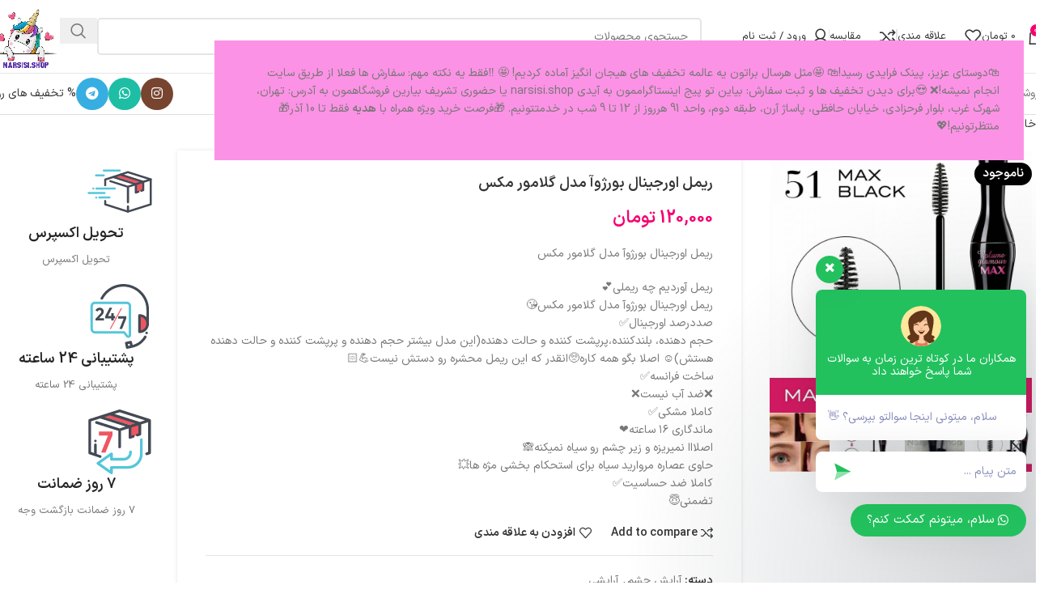

--- FILE ---
content_type: text/html; charset=UTF-8
request_url: https://narsisi-shop.com/product/%D8%B1%DB%8C%D9%85%D9%84-%D8%A7%D9%88%D8%B1%D8%AC%DB%8C%D9%86%D8%A7%D9%84-%D8%A8%D9%88%D8%B1%DA%98%D9%88%D8%A2-%D9%85%D8%AF%D9%84-%DA%AF%D9%84%D8%A7%D9%85%D9%88%D8%B1-%D9%85%DA%A9%D8%B3/
body_size: 39687
content:
<!DOCTYPE html>
<html dir="rtl" lang="fa-IR">
<head>
	<meta charset="UTF-8">
	<link rel="profile" href="https://gmpg.org/xfn/11">
	<link rel="pingback" href="https://narsisi-shop.com/xmlrpc.php">

	<meta name='robots' content='index, follow, max-image-preview:large, max-snippet:-1, max-video-preview:-1' />

	<!-- This site is optimized with the Yoast SEO plugin v26.8 - https://yoast.com/product/yoast-seo-wordpress/ -->
	<title>ریمل اورجینال بورژوآ مدل گلامور مکس - فروشگاه لوازم آرایشی و بهداشتی نارسیسی شاپ</title>
	<meta name="description" content="ریمل اورجینال بورژوآ مدل گلامور مکس - فروشگاه اینترنتی نارسیسی شاپ - انواع محصولات آرایش لب و صورت و چشم و ابزار آرایشی - بهداشت ناخن و پوست و مو" />
	<link rel="canonical" href="https://narsisi-shop.com/product/ریمل-اورجینال-بورژوآ-مدل-گلامور-مکس/" />
	<meta property="og:locale" content="fa_IR" />
	<meta property="og:type" content="article" />
	<meta property="og:title" content="ریمل اورجینال بورژوآ مدل گلامور مکس - فروشگاه لوازم آرایشی و بهداشتی نارسیسی شاپ" />
	<meta property="og:description" content="ریمل اورجینال بورژوآ مدل گلامور مکس - فروشگاه اینترنتی نارسیسی شاپ - انواع محصولات آرایش لب و صورت و چشم و ابزار آرایشی - بهداشت ناخن و پوست و مو" />
	<meta property="og:url" content="https://narsisi-shop.com/product/ریمل-اورجینال-بورژوآ-مدل-گلامور-مکس/" />
	<meta property="og:site_name" content="فروشگاه لوازم آرایشی و بهداشتی نارسیسی شاپ" />
	<meta property="article:modified_time" content="2023-03-29T14:33:58+00:00" />
	<meta property="og:image" content="https://narsisi-shop.com/wp-content/uploads/2021/10/132212808_677806286156551_2892435091893076098_n.jpg" />
	<meta property="og:image:width" content="1280" />
	<meta property="og:image:height" content="1280" />
	<meta property="og:image:type" content="image/jpeg" />
	<meta name="twitter:card" content="summary_large_image" />
	<meta name="twitter:label1" content="زمان تقریبی برای خواندن" />
	<meta name="twitter:data1" content="3 دقیقه" />
	<script type="application/ld+json" class="yoast-schema-graph">{"@context":"https://schema.org","@graph":[{"@type":"WebPage","@id":"https://narsisi-shop.com/product/%d8%b1%db%8c%d9%85%d9%84-%d8%a7%d9%88%d8%b1%d8%ac%db%8c%d9%86%d8%a7%d9%84-%d8%a8%d9%88%d8%b1%da%98%d9%88%d8%a2-%d9%85%d8%af%d9%84-%da%af%d9%84%d8%a7%d9%85%d9%88%d8%b1-%d9%85%da%a9%d8%b3/","url":"https://narsisi-shop.com/product/%d8%b1%db%8c%d9%85%d9%84-%d8%a7%d9%88%d8%b1%d8%ac%db%8c%d9%86%d8%a7%d9%84-%d8%a8%d9%88%d8%b1%da%98%d9%88%d8%a2-%d9%85%d8%af%d9%84-%da%af%d9%84%d8%a7%d9%85%d9%88%d8%b1-%d9%85%da%a9%d8%b3/","name":"ریمل اورجینال بورژوآ مدل گلامور مکس - فروشگاه لوازم آرایشی و بهداشتی نارسیسی شاپ","isPartOf":{"@id":"https://narsisi-shop.com/#website"},"primaryImageOfPage":{"@id":"https://narsisi-shop.com/product/%d8%b1%db%8c%d9%85%d9%84-%d8%a7%d9%88%d8%b1%d8%ac%db%8c%d9%86%d8%a7%d9%84-%d8%a8%d9%88%d8%b1%da%98%d9%88%d8%a2-%d9%85%d8%af%d9%84-%da%af%d9%84%d8%a7%d9%85%d9%88%d8%b1-%d9%85%da%a9%d8%b3/#primaryimage"},"image":{"@id":"https://narsisi-shop.com/product/%d8%b1%db%8c%d9%85%d9%84-%d8%a7%d9%88%d8%b1%d8%ac%db%8c%d9%86%d8%a7%d9%84-%d8%a8%d9%88%d8%b1%da%98%d9%88%d8%a2-%d9%85%d8%af%d9%84-%da%af%d9%84%d8%a7%d9%85%d9%88%d8%b1-%d9%85%da%a9%d8%b3/#primaryimage"},"thumbnailUrl":"https://narsisi-shop.com/wp-content/uploads/2021/10/132212808_677806286156551_2892435091893076098_n.jpg","datePublished":"2021-10-07T19:53:00+00:00","dateModified":"2023-03-29T14:33:58+00:00","description":"ریمل اورجینال بورژوآ مدل گلامور مکس - فروشگاه اینترنتی نارسیسی شاپ - انواع محصولات آرایش لب و صورت و چشم و ابزار آرایشی - بهداشت ناخن و پوست و مو","breadcrumb":{"@id":"https://narsisi-shop.com/product/%d8%b1%db%8c%d9%85%d9%84-%d8%a7%d9%88%d8%b1%d8%ac%db%8c%d9%86%d8%a7%d9%84-%d8%a8%d9%88%d8%b1%da%98%d9%88%d8%a2-%d9%85%d8%af%d9%84-%da%af%d9%84%d8%a7%d9%85%d9%88%d8%b1-%d9%85%da%a9%d8%b3/#breadcrumb"},"inLanguage":"fa-IR","potentialAction":[{"@type":"ReadAction","target":["https://narsisi-shop.com/product/%d8%b1%db%8c%d9%85%d9%84-%d8%a7%d9%88%d8%b1%d8%ac%db%8c%d9%86%d8%a7%d9%84-%d8%a8%d9%88%d8%b1%da%98%d9%88%d8%a2-%d9%85%d8%af%d9%84-%da%af%d9%84%d8%a7%d9%85%d9%88%d8%b1-%d9%85%da%a9%d8%b3/"]}]},{"@type":"ImageObject","inLanguage":"fa-IR","@id":"https://narsisi-shop.com/product/%d8%b1%db%8c%d9%85%d9%84-%d8%a7%d9%88%d8%b1%d8%ac%db%8c%d9%86%d8%a7%d9%84-%d8%a8%d9%88%d8%b1%da%98%d9%88%d8%a2-%d9%85%d8%af%d9%84-%da%af%d9%84%d8%a7%d9%85%d9%88%d8%b1-%d9%85%da%a9%d8%b3/#primaryimage","url":"https://narsisi-shop.com/wp-content/uploads/2021/10/132212808_677806286156551_2892435091893076098_n.jpg","contentUrl":"https://narsisi-shop.com/wp-content/uploads/2021/10/132212808_677806286156551_2892435091893076098_n.jpg","width":1280,"height":1280,"caption":"ریمل اورجینال بورژوآ مدل گلامور مکس"},{"@type":"BreadcrumbList","@id":"https://narsisi-shop.com/product/%d8%b1%db%8c%d9%85%d9%84-%d8%a7%d9%88%d8%b1%d8%ac%db%8c%d9%86%d8%a7%d9%84-%d8%a8%d9%88%d8%b1%da%98%d9%88%d8%a2-%d9%85%d8%af%d9%84-%da%af%d9%84%d8%a7%d9%85%d9%88%d8%b1-%d9%85%da%a9%d8%b3/#breadcrumb","itemListElement":[{"@type":"ListItem","position":1,"name":"صفحه اصلی","item":"https://narsisi-shop.com/"},{"@type":"ListItem","position":2,"name":"فروشگاه","item":"https://narsisi-shop.com/shop/"},{"@type":"ListItem","position":3,"name":"ریمل اورجینال بورژوآ مدل گلامور مکس"}]},{"@type":"WebSite","@id":"https://narsisi-shop.com/#website","url":"https://narsisi-shop.com/","name":"فروشگاه لوازم آرایشی و بهداشتی نارسیسی شاپ","description":"فروشگاه اینترنتی انواع محصولات آرایش لب و صورت و چشم و ابزار آرایشی - بهداشت ناخن و پوست و مو","publisher":{"@id":"https://narsisi-shop.com/#organization"},"potentialAction":[{"@type":"SearchAction","target":{"@type":"EntryPoint","urlTemplate":"https://narsisi-shop.com/?s={search_term_string}"},"query-input":{"@type":"PropertyValueSpecification","valueRequired":true,"valueName":"search_term_string"}}],"inLanguage":"fa-IR"},{"@type":"Organization","@id":"https://narsisi-shop.com/#organization","name":"فروشگاه اینترنتی نارسیسی شاپ","url":"https://narsisi-shop.com/","logo":{"@type":"ImageObject","inLanguage":"fa-IR","@id":"https://narsisi-shop.com/#/schema/logo/image/","url":"https://narsisi-shop.com/wp-content/uploads/2021/07/narsisi-logo.png","contentUrl":"https://narsisi-shop.com/wp-content/uploads/2021/07/narsisi-logo.png","width":800,"height":800,"caption":"فروشگاه اینترنتی نارسیسی شاپ"},"image":{"@id":"https://narsisi-shop.com/#/schema/logo/image/"},"sameAs":["http://instagram.com/Narsisi.shop"]}]}</script>
	<!-- / Yoast SEO plugin. -->


<link rel="alternate" type="application/rss+xml" title="فروشگاه لوازم آرایشی و بهداشتی نارسیسی شاپ &raquo; خوراک" href="https://narsisi-shop.com/feed/" />
<link rel="alternate" type="application/rss+xml" title="فروشگاه لوازم آرایشی و بهداشتی نارسیسی شاپ &raquo; خوراک دیدگاه‌ها" href="https://narsisi-shop.com/comments/feed/" />
<link rel="alternate" type="application/rss+xml" title="فروشگاه لوازم آرایشی و بهداشتی نارسیسی شاپ &raquo; ریمل اورجینال بورژوآ مدل گلامور مکس خوراک دیدگاه‌ها" href="https://narsisi-shop.com/product/%d8%b1%db%8c%d9%85%d9%84-%d8%a7%d9%88%d8%b1%d8%ac%db%8c%d9%86%d8%a7%d9%84-%d8%a8%d9%88%d8%b1%da%98%d9%88%d8%a2-%d9%85%d8%af%d9%84-%da%af%d9%84%d8%a7%d9%85%d9%88%d8%b1-%d9%85%da%a9%d8%b3/feed/" />
<link rel="alternate" title="oEmbed (JSON)" type="application/json+oembed" href="https://narsisi-shop.com/wp-json/oembed/1.0/embed?url=https%3A%2F%2Fnarsisi-shop.com%2Fproduct%2F%25d8%25b1%25db%258c%25d9%2585%25d9%2584-%25d8%25a7%25d9%2588%25d8%25b1%25d8%25ac%25db%258c%25d9%2586%25d8%25a7%25d9%2584-%25d8%25a8%25d9%2588%25d8%25b1%25da%2598%25d9%2588%25d8%25a2-%25d9%2585%25d8%25af%25d9%2584-%25da%25af%25d9%2584%25d8%25a7%25d9%2585%25d9%2588%25d8%25b1-%25d9%2585%25da%25a9%25d8%25b3%2F" />
<link rel="alternate" title="oEmbed (XML)" type="text/xml+oembed" href="https://narsisi-shop.com/wp-json/oembed/1.0/embed?url=https%3A%2F%2Fnarsisi-shop.com%2Fproduct%2F%25d8%25b1%25db%258c%25d9%2585%25d9%2584-%25d8%25a7%25d9%2588%25d8%25b1%25d8%25ac%25db%258c%25d9%2586%25d8%25a7%25d9%2584-%25d8%25a8%25d9%2588%25d8%25b1%25da%2598%25d9%2588%25d8%25a2-%25d9%2585%25d8%25af%25d9%2584-%25da%25af%25d9%2584%25d8%25a7%25d9%2585%25d9%2588%25d8%25b1-%25d9%2585%25da%25a9%25d8%25b3%2F&#038;format=xml" />
<style id='wp-img-auto-sizes-contain-inline-css' type='text/css'>
img:is([sizes=auto i],[sizes^="auto," i]){contain-intrinsic-size:3000px 1500px}
/*# sourceURL=wp-img-auto-sizes-contain-inline-css */
</style>
<link rel='stylesheet' id='wp-block-library-rtl-css' href='https://narsisi-shop.com/wp-includes/css/dist/block-library/style-rtl.min.css?ver=14874a849c6a49dcbca08186b57911e0' type='text/css' media='all' />
<style id='safe-svg-svg-icon-style-inline-css' type='text/css'>
.safe-svg-cover{text-align:center}.safe-svg-cover .safe-svg-inside{display:inline-block;max-width:100%}.safe-svg-cover svg{fill:currentColor;height:100%;max-height:100%;max-width:100%;width:100%}

/*# sourceURL=https://narsisi-shop.com/wp-content/plugins/safe-svg/dist/safe-svg-block-frontend.css */
</style>
<style id='global-styles-inline-css' type='text/css'>
:root{--wp--preset--aspect-ratio--square: 1;--wp--preset--aspect-ratio--4-3: 4/3;--wp--preset--aspect-ratio--3-4: 3/4;--wp--preset--aspect-ratio--3-2: 3/2;--wp--preset--aspect-ratio--2-3: 2/3;--wp--preset--aspect-ratio--16-9: 16/9;--wp--preset--aspect-ratio--9-16: 9/16;--wp--preset--color--black: #000000;--wp--preset--color--cyan-bluish-gray: #abb8c3;--wp--preset--color--white: #ffffff;--wp--preset--color--pale-pink: #f78da7;--wp--preset--color--vivid-red: #cf2e2e;--wp--preset--color--luminous-vivid-orange: #ff6900;--wp--preset--color--luminous-vivid-amber: #fcb900;--wp--preset--color--light-green-cyan: #7bdcb5;--wp--preset--color--vivid-green-cyan: #00d084;--wp--preset--color--pale-cyan-blue: #8ed1fc;--wp--preset--color--vivid-cyan-blue: #0693e3;--wp--preset--color--vivid-purple: #9b51e0;--wp--preset--gradient--vivid-cyan-blue-to-vivid-purple: linear-gradient(135deg,rgb(6,147,227) 0%,rgb(155,81,224) 100%);--wp--preset--gradient--light-green-cyan-to-vivid-green-cyan: linear-gradient(135deg,rgb(122,220,180) 0%,rgb(0,208,130) 100%);--wp--preset--gradient--luminous-vivid-amber-to-luminous-vivid-orange: linear-gradient(135deg,rgb(252,185,0) 0%,rgb(255,105,0) 100%);--wp--preset--gradient--luminous-vivid-orange-to-vivid-red: linear-gradient(135deg,rgb(255,105,0) 0%,rgb(207,46,46) 100%);--wp--preset--gradient--very-light-gray-to-cyan-bluish-gray: linear-gradient(135deg,rgb(238,238,238) 0%,rgb(169,184,195) 100%);--wp--preset--gradient--cool-to-warm-spectrum: linear-gradient(135deg,rgb(74,234,220) 0%,rgb(151,120,209) 20%,rgb(207,42,186) 40%,rgb(238,44,130) 60%,rgb(251,105,98) 80%,rgb(254,248,76) 100%);--wp--preset--gradient--blush-light-purple: linear-gradient(135deg,rgb(255,206,236) 0%,rgb(152,150,240) 100%);--wp--preset--gradient--blush-bordeaux: linear-gradient(135deg,rgb(254,205,165) 0%,rgb(254,45,45) 50%,rgb(107,0,62) 100%);--wp--preset--gradient--luminous-dusk: linear-gradient(135deg,rgb(255,203,112) 0%,rgb(199,81,192) 50%,rgb(65,88,208) 100%);--wp--preset--gradient--pale-ocean: linear-gradient(135deg,rgb(255,245,203) 0%,rgb(182,227,212) 50%,rgb(51,167,181) 100%);--wp--preset--gradient--electric-grass: linear-gradient(135deg,rgb(202,248,128) 0%,rgb(113,206,126) 100%);--wp--preset--gradient--midnight: linear-gradient(135deg,rgb(2,3,129) 0%,rgb(40,116,252) 100%);--wp--preset--font-size--small: 13px;--wp--preset--font-size--medium: 20px;--wp--preset--font-size--large: 36px;--wp--preset--font-size--x-large: 42px;--wp--preset--spacing--20: 0.44rem;--wp--preset--spacing--30: 0.67rem;--wp--preset--spacing--40: 1rem;--wp--preset--spacing--50: 1.5rem;--wp--preset--spacing--60: 2.25rem;--wp--preset--spacing--70: 3.38rem;--wp--preset--spacing--80: 5.06rem;--wp--preset--shadow--natural: 6px 6px 9px rgba(0, 0, 0, 0.2);--wp--preset--shadow--deep: 12px 12px 50px rgba(0, 0, 0, 0.4);--wp--preset--shadow--sharp: 6px 6px 0px rgba(0, 0, 0, 0.2);--wp--preset--shadow--outlined: 6px 6px 0px -3px rgb(255, 255, 255), 6px 6px rgb(0, 0, 0);--wp--preset--shadow--crisp: 6px 6px 0px rgb(0, 0, 0);}:where(body) { margin: 0; }.wp-site-blocks > .alignleft { float: left; margin-right: 2em; }.wp-site-blocks > .alignright { float: right; margin-left: 2em; }.wp-site-blocks > .aligncenter { justify-content: center; margin-left: auto; margin-right: auto; }:where(.is-layout-flex){gap: 0.5em;}:where(.is-layout-grid){gap: 0.5em;}.is-layout-flow > .alignleft{float: left;margin-inline-start: 0;margin-inline-end: 2em;}.is-layout-flow > .alignright{float: right;margin-inline-start: 2em;margin-inline-end: 0;}.is-layout-flow > .aligncenter{margin-left: auto !important;margin-right: auto !important;}.is-layout-constrained > .alignleft{float: left;margin-inline-start: 0;margin-inline-end: 2em;}.is-layout-constrained > .alignright{float: right;margin-inline-start: 2em;margin-inline-end: 0;}.is-layout-constrained > .aligncenter{margin-left: auto !important;margin-right: auto !important;}.is-layout-constrained > :where(:not(.alignleft):not(.alignright):not(.alignfull)){margin-left: auto !important;margin-right: auto !important;}body .is-layout-flex{display: flex;}.is-layout-flex{flex-wrap: wrap;align-items: center;}.is-layout-flex > :is(*, div){margin: 0;}body .is-layout-grid{display: grid;}.is-layout-grid > :is(*, div){margin: 0;}body{padding-top: 0px;padding-right: 0px;padding-bottom: 0px;padding-left: 0px;}a:where(:not(.wp-element-button)){text-decoration: none;}:root :where(.wp-element-button, .wp-block-button__link){background-color: #32373c;border-width: 0;color: #fff;font-family: inherit;font-size: inherit;font-style: inherit;font-weight: inherit;letter-spacing: inherit;line-height: inherit;padding-top: calc(0.667em + 2px);padding-right: calc(1.333em + 2px);padding-bottom: calc(0.667em + 2px);padding-left: calc(1.333em + 2px);text-decoration: none;text-transform: inherit;}.has-black-color{color: var(--wp--preset--color--black) !important;}.has-cyan-bluish-gray-color{color: var(--wp--preset--color--cyan-bluish-gray) !important;}.has-white-color{color: var(--wp--preset--color--white) !important;}.has-pale-pink-color{color: var(--wp--preset--color--pale-pink) !important;}.has-vivid-red-color{color: var(--wp--preset--color--vivid-red) !important;}.has-luminous-vivid-orange-color{color: var(--wp--preset--color--luminous-vivid-orange) !important;}.has-luminous-vivid-amber-color{color: var(--wp--preset--color--luminous-vivid-amber) !important;}.has-light-green-cyan-color{color: var(--wp--preset--color--light-green-cyan) !important;}.has-vivid-green-cyan-color{color: var(--wp--preset--color--vivid-green-cyan) !important;}.has-pale-cyan-blue-color{color: var(--wp--preset--color--pale-cyan-blue) !important;}.has-vivid-cyan-blue-color{color: var(--wp--preset--color--vivid-cyan-blue) !important;}.has-vivid-purple-color{color: var(--wp--preset--color--vivid-purple) !important;}.has-black-background-color{background-color: var(--wp--preset--color--black) !important;}.has-cyan-bluish-gray-background-color{background-color: var(--wp--preset--color--cyan-bluish-gray) !important;}.has-white-background-color{background-color: var(--wp--preset--color--white) !important;}.has-pale-pink-background-color{background-color: var(--wp--preset--color--pale-pink) !important;}.has-vivid-red-background-color{background-color: var(--wp--preset--color--vivid-red) !important;}.has-luminous-vivid-orange-background-color{background-color: var(--wp--preset--color--luminous-vivid-orange) !important;}.has-luminous-vivid-amber-background-color{background-color: var(--wp--preset--color--luminous-vivid-amber) !important;}.has-light-green-cyan-background-color{background-color: var(--wp--preset--color--light-green-cyan) !important;}.has-vivid-green-cyan-background-color{background-color: var(--wp--preset--color--vivid-green-cyan) !important;}.has-pale-cyan-blue-background-color{background-color: var(--wp--preset--color--pale-cyan-blue) !important;}.has-vivid-cyan-blue-background-color{background-color: var(--wp--preset--color--vivid-cyan-blue) !important;}.has-vivid-purple-background-color{background-color: var(--wp--preset--color--vivid-purple) !important;}.has-black-border-color{border-color: var(--wp--preset--color--black) !important;}.has-cyan-bluish-gray-border-color{border-color: var(--wp--preset--color--cyan-bluish-gray) !important;}.has-white-border-color{border-color: var(--wp--preset--color--white) !important;}.has-pale-pink-border-color{border-color: var(--wp--preset--color--pale-pink) !important;}.has-vivid-red-border-color{border-color: var(--wp--preset--color--vivid-red) !important;}.has-luminous-vivid-orange-border-color{border-color: var(--wp--preset--color--luminous-vivid-orange) !important;}.has-luminous-vivid-amber-border-color{border-color: var(--wp--preset--color--luminous-vivid-amber) !important;}.has-light-green-cyan-border-color{border-color: var(--wp--preset--color--light-green-cyan) !important;}.has-vivid-green-cyan-border-color{border-color: var(--wp--preset--color--vivid-green-cyan) !important;}.has-pale-cyan-blue-border-color{border-color: var(--wp--preset--color--pale-cyan-blue) !important;}.has-vivid-cyan-blue-border-color{border-color: var(--wp--preset--color--vivid-cyan-blue) !important;}.has-vivid-purple-border-color{border-color: var(--wp--preset--color--vivid-purple) !important;}.has-vivid-cyan-blue-to-vivid-purple-gradient-background{background: var(--wp--preset--gradient--vivid-cyan-blue-to-vivid-purple) !important;}.has-light-green-cyan-to-vivid-green-cyan-gradient-background{background: var(--wp--preset--gradient--light-green-cyan-to-vivid-green-cyan) !important;}.has-luminous-vivid-amber-to-luminous-vivid-orange-gradient-background{background: var(--wp--preset--gradient--luminous-vivid-amber-to-luminous-vivid-orange) !important;}.has-luminous-vivid-orange-to-vivid-red-gradient-background{background: var(--wp--preset--gradient--luminous-vivid-orange-to-vivid-red) !important;}.has-very-light-gray-to-cyan-bluish-gray-gradient-background{background: var(--wp--preset--gradient--very-light-gray-to-cyan-bluish-gray) !important;}.has-cool-to-warm-spectrum-gradient-background{background: var(--wp--preset--gradient--cool-to-warm-spectrum) !important;}.has-blush-light-purple-gradient-background{background: var(--wp--preset--gradient--blush-light-purple) !important;}.has-blush-bordeaux-gradient-background{background: var(--wp--preset--gradient--blush-bordeaux) !important;}.has-luminous-dusk-gradient-background{background: var(--wp--preset--gradient--luminous-dusk) !important;}.has-pale-ocean-gradient-background{background: var(--wp--preset--gradient--pale-ocean) !important;}.has-electric-grass-gradient-background{background: var(--wp--preset--gradient--electric-grass) !important;}.has-midnight-gradient-background{background: var(--wp--preset--gradient--midnight) !important;}.has-small-font-size{font-size: var(--wp--preset--font-size--small) !important;}.has-medium-font-size{font-size: var(--wp--preset--font-size--medium) !important;}.has-large-font-size{font-size: var(--wp--preset--font-size--large) !important;}.has-x-large-font-size{font-size: var(--wp--preset--font-size--x-large) !important;}
:where(.wp-block-post-template.is-layout-flex){gap: 1.25em;}:where(.wp-block-post-template.is-layout-grid){gap: 1.25em;}
:where(.wp-block-term-template.is-layout-flex){gap: 1.25em;}:where(.wp-block-term-template.is-layout-grid){gap: 1.25em;}
:where(.wp-block-columns.is-layout-flex){gap: 2em;}:where(.wp-block-columns.is-layout-grid){gap: 2em;}
:root :where(.wp-block-pullquote){font-size: 1.5em;line-height: 1.6;}
/*# sourceURL=global-styles-inline-css */
</style>
<style id='woocommerce-inline-inline-css' type='text/css'>
.woocommerce form .form-row .required { visibility: visible; }
/*# sourceURL=woocommerce-inline-inline-css */
</style>
<link rel='stylesheet' id='wws-icons-css' href='https://narsisi-shop.com/wp-content/plugins/wordpress-whatsapp-support/assets/css/wws-icons.css?ver=1.9.8' type='text/css' media='all' />
<link rel='stylesheet' id='wws-public-style-css' href='https://narsisi-shop.com/wp-content/plugins/wordpress-whatsapp-support/assets/css/wws-public-style.css?ver=1.9.8' type='text/css' media='all' />
<style id='wws-public-style-inline-css' type='text/css'>
.wws--bg-color {
            background-color: #22c15e;
        }.wws--text-color {
                color: #ffffff;
        }.wws-popup-container * { direction: rtl; }
                #wws-layout-1 .wws-popup__header,
                #wws-layout-2 .wws-popup__header,
                #wws-layout-6 .wws-popup__header { 
                    display: flex;
                    flex-direction: row-reverse;
                }
                #wws-layout-1 .wws-popup__input-wrapper { float: left; }.wws-popup__open-btn {
                padding: 8px 20px;
                font-size: 15px;
                border-radius: 20px;
                display: inline-block;
                margin-top: 15px;
                cursor: pointer;
            }.wws-popup-container--position { 
                    right: 12px; 
                    bottom: 57px; 
                }
                .wws-popup__open-btn { float: right; }
                .wws-gradient--position {
                  bottom: 0;
                  right: 0;
                  background: radial-gradient(ellipse at bottom right, rgba(29, 39, 54, 0.2) 0, rgba(29, 39, 54, 0) 72%);
                }@media( max-width: 720px ) {
                .wws-popup__open-btn {
                    padding: 0 !important;
                    width: 60px !important;
                    height: 60px !important;
                    border-radius: 50% !important;
                    display: flex !important;
                    justify-content: center !important;
                    align-items: center !important;
                    font-size: 30px !important;
                }
                .wws-popup__open-btn span { display: none; }
            }
/*# sourceURL=wws-public-style-inline-css */
</style>
<link rel='stylesheet' id='wws-public-template-css' href='https://narsisi-shop.com/wp-content/plugins/wordpress-whatsapp-support/assets/css/wws-public-template-2.css?ver=1.9.8' type='text/css' media='all' />
<link rel='stylesheet' id='elementor-icons-css' href='https://narsisi-shop.com/wp-content/plugins/elementor/assets/lib/eicons/css/elementor-icons.min.css?ver=5.46.0' type='text/css' media='all' />
<link rel='stylesheet' id='elementor-frontend-css' href='https://narsisi-shop.com/wp-content/plugins/elementor/assets/css/frontend.min.css?ver=3.34.4' type='text/css' media='all' />
<link rel='stylesheet' id='elementor-post-269-css' href='https://narsisi-shop.com/wp-content/uploads/elementor/css/post-269.css?ver=1769992700' type='text/css' media='all' />
<link rel='stylesheet' id='elementor-icons-shared-0-css' href='https://narsisi-shop.com/wp-content/plugins/elementor/assets/lib/font-awesome/css/fontawesome.min.css?ver=5.15.3' type='text/css' media='all' />
<link rel='stylesheet' id='elementor-icons-fa-solid-css' href='https://narsisi-shop.com/wp-content/plugins/elementor/assets/lib/font-awesome/css/solid.min.css?ver=5.15.3' type='text/css' media='all' />
<link rel='stylesheet' id='elementor-icons-fa-brands-css' href='https://narsisi-shop.com/wp-content/plugins/elementor/assets/lib/font-awesome/css/brands.min.css?ver=5.15.3' type='text/css' media='all' />
<link rel='stylesheet' id='elementor-icons-fa-regular-css' href='https://narsisi-shop.com/wp-content/plugins/elementor/assets/lib/font-awesome/css/regular.min.css?ver=5.15.3' type='text/css' media='all' />
<link rel='stylesheet' id='wd-style-base-css' href='https://narsisi-shop.com/wp-content/themes/woodmart/css/parts/base-rtl.min.css?ver=8.3.3' type='text/css' media='all' />
<link rel='stylesheet' id='wd-helpers-wpb-elem-css' href='https://narsisi-shop.com/wp-content/themes/woodmart/css/parts/helpers-wpb-elem.min.css?ver=8.3.3' type='text/css' media='all' />
<link rel='stylesheet' id='wd-elementor-base-css' href='https://narsisi-shop.com/wp-content/themes/woodmart/css/parts/int-elem-base-rtl.min.css?ver=8.3.3' type='text/css' media='all' />
<link rel='stylesheet' id='wd-elementor-pro-base-css' href='https://narsisi-shop.com/wp-content/themes/woodmart/css/parts/int-elementor-pro-rtl.min.css?ver=8.3.3' type='text/css' media='all' />
<link rel='stylesheet' id='wd-notices-fixed-css' href='https://narsisi-shop.com/wp-content/themes/woodmart/css/parts/woo-opt-sticky-notices-old.min.css?ver=8.3.3' type='text/css' media='all' />
<link rel='stylesheet' id='wd-woocommerce-base-css' href='https://narsisi-shop.com/wp-content/themes/woodmart/css/parts/woocommerce-base-rtl.min.css?ver=8.3.3' type='text/css' media='all' />
<link rel='stylesheet' id='wd-mod-star-rating-css' href='https://narsisi-shop.com/wp-content/themes/woodmart/css/parts/mod-star-rating.min.css?ver=8.3.3' type='text/css' media='all' />
<link rel='stylesheet' id='wd-woocommerce-block-notices-css' href='https://narsisi-shop.com/wp-content/themes/woodmart/css/parts/woo-mod-block-notices-rtl.min.css?ver=8.3.3' type='text/css' media='all' />
<link rel='stylesheet' id='wd-woo-mod-quantity-css' href='https://narsisi-shop.com/wp-content/themes/woodmart/css/parts/woo-mod-quantity.min.css?ver=8.3.3' type='text/css' media='all' />
<link rel='stylesheet' id='wd-woo-single-prod-el-base-css' href='https://narsisi-shop.com/wp-content/themes/woodmart/css/parts/woo-single-prod-el-base.min.css?ver=8.3.3' type='text/css' media='all' />
<link rel='stylesheet' id='wd-woo-mod-stock-status-css' href='https://narsisi-shop.com/wp-content/themes/woodmart/css/parts/woo-mod-stock-status.min.css?ver=8.3.3' type='text/css' media='all' />
<link rel='stylesheet' id='wd-woo-mod-shop-attributes-css' href='https://narsisi-shop.com/wp-content/themes/woodmart/css/parts/woo-mod-shop-attributes.min.css?ver=8.3.3' type='text/css' media='all' />
<link rel='stylesheet' id='wd-wp-blocks-css' href='https://narsisi-shop.com/wp-content/themes/woodmart/css/parts/wp-blocks.min.css?ver=8.3.3' type='text/css' media='all' />
<link rel='stylesheet' id='wd-header-base-css' href='https://narsisi-shop.com/wp-content/themes/woodmart/css/parts/header-base-rtl.min.css?ver=8.3.3' type='text/css' media='all' />
<link rel='stylesheet' id='wd-mod-tools-css' href='https://narsisi-shop.com/wp-content/themes/woodmart/css/parts/mod-tools.min.css?ver=8.3.3' type='text/css' media='all' />
<link rel='stylesheet' id='wd-header-cart-side-css' href='https://narsisi-shop.com/wp-content/themes/woodmart/css/parts/header-el-cart-side.min.css?ver=8.3.3' type='text/css' media='all' />
<link rel='stylesheet' id='wd-header-cart-css' href='https://narsisi-shop.com/wp-content/themes/woodmart/css/parts/header-el-cart-rtl.min.css?ver=8.3.3' type='text/css' media='all' />
<link rel='stylesheet' id='wd-widget-shopping-cart-css' href='https://narsisi-shop.com/wp-content/themes/woodmart/css/parts/woo-widget-shopping-cart.min.css?ver=8.3.3' type='text/css' media='all' />
<link rel='stylesheet' id='wd-widget-product-list-css' href='https://narsisi-shop.com/wp-content/themes/woodmart/css/parts/woo-widget-product-list.min.css?ver=8.3.3' type='text/css' media='all' />
<link rel='stylesheet' id='wd-header-elements-base-css' href='https://narsisi-shop.com/wp-content/themes/woodmart/css/parts/header-el-base-rtl.min.css?ver=8.3.3' type='text/css' media='all' />
<link rel='stylesheet' id='wd-woo-mod-login-form-css' href='https://narsisi-shop.com/wp-content/themes/woodmart/css/parts/woo-mod-login-form.min.css?ver=8.3.3' type='text/css' media='all' />
<link rel='stylesheet' id='wd-header-my-account-css' href='https://narsisi-shop.com/wp-content/themes/woodmart/css/parts/header-el-my-account-rtl.min.css?ver=8.3.3' type='text/css' media='all' />
<link rel='stylesheet' id='wd-header-search-css' href='https://narsisi-shop.com/wp-content/themes/woodmart/css/parts/header-el-search-rtl.min.css?ver=8.3.3' type='text/css' media='all' />
<link rel='stylesheet' id='wd-header-search-form-css' href='https://narsisi-shop.com/wp-content/themes/woodmart/css/parts/header-el-search-form-rtl.min.css?ver=8.3.3' type='text/css' media='all' />
<link rel='stylesheet' id='wd-wd-search-form-css' href='https://narsisi-shop.com/wp-content/themes/woodmart/css/parts/wd-search-form.min.css?ver=8.3.3' type='text/css' media='all' />
<link rel='stylesheet' id='wd-wd-search-results-css' href='https://narsisi-shop.com/wp-content/themes/woodmart/css/parts/wd-search-results.min.css?ver=8.3.3' type='text/css' media='all' />
<link rel='stylesheet' id='wd-wd-search-dropdown-css' href='https://narsisi-shop.com/wp-content/themes/woodmart/css/parts/wd-search-dropdown-rtl.min.css?ver=8.3.3' type='text/css' media='all' />
<link rel='stylesheet' id='wd-wd-search-cat-css' href='https://narsisi-shop.com/wp-content/themes/woodmart/css/parts/wd-search-cat-rtl.min.css?ver=8.3.3' type='text/css' media='all' />
<link rel='stylesheet' id='wd-header-mobile-nav-dropdown-css' href='https://narsisi-shop.com/wp-content/themes/woodmart/css/parts/header-el-mobile-nav-dropdown.min.css?ver=8.3.3' type='text/css' media='all' />
<link rel='stylesheet' id='wd-social-icons-css' href='https://narsisi-shop.com/wp-content/themes/woodmart/css/parts/el-social-icons.min.css?ver=8.3.3' type='text/css' media='all' />
<link rel='stylesheet' id='wd-social-icons-styles-css' href='https://narsisi-shop.com/wp-content/themes/woodmart/css/parts/el-social-styles.min.css?ver=8.3.3' type='text/css' media='all' />
<link rel='stylesheet' id='wd-button-css' href='https://narsisi-shop.com/wp-content/themes/woodmart/css/parts/el-button.min.css?ver=8.3.3' type='text/css' media='all' />
<link rel='stylesheet' id='wd-page-title-css' href='https://narsisi-shop.com/wp-content/themes/woodmart/css/parts/page-title.min.css?ver=8.3.3' type='text/css' media='all' />
<link rel='stylesheet' id='wd-woo-single-prod-predefined-css' href='https://narsisi-shop.com/wp-content/themes/woodmart/css/parts/woo-single-prod-predefined-rtl.min.css?ver=8.3.3' type='text/css' media='all' />
<link rel='stylesheet' id='wd-woo-single-prod-and-quick-view-predefined-css' href='https://narsisi-shop.com/wp-content/themes/woodmart/css/parts/woo-single-prod-and-quick-view-predefined-rtl.min.css?ver=8.3.3' type='text/css' media='all' />
<link rel='stylesheet' id='wd-woo-single-prod-el-tabs-predefined-css' href='https://narsisi-shop.com/wp-content/themes/woodmart/css/parts/woo-single-prod-el-tabs-predefined.min.css?ver=8.3.3' type='text/css' media='all' />
<link rel='stylesheet' id='wd-woo-single-prod-opt-base-css' href='https://narsisi-shop.com/wp-content/themes/woodmart/css/parts/woo-single-prod-opt-base.min.css?ver=8.3.3' type='text/css' media='all' />
<link rel='stylesheet' id='wd-woo-single-prod-el-navigation-css' href='https://narsisi-shop.com/wp-content/themes/woodmart/css/parts/woo-single-prod-el-navigation-rtl.min.css?ver=8.3.3' type='text/css' media='all' />
<link rel='stylesheet' id='wd-woo-single-prod-el-gallery-css' href='https://narsisi-shop.com/wp-content/themes/woodmart/css/parts/woo-single-prod-el-gallery.min.css?ver=8.3.3' type='text/css' media='all' />
<link rel='stylesheet' id='wd-swiper-css' href='https://narsisi-shop.com/wp-content/themes/woodmart/css/parts/lib-swiper-rtl.min.css?ver=8.3.3' type='text/css' media='all' />
<link rel='stylesheet' id='wd-woo-mod-product-labels-css' href='https://narsisi-shop.com/wp-content/themes/woodmart/css/parts/woo-mod-product-labels.min.css?ver=8.3.3' type='text/css' media='all' />
<link rel='stylesheet' id='wd-woo-mod-product-labels-rect-css' href='https://narsisi-shop.com/wp-content/themes/woodmart/css/parts/woo-mod-product-labels-rect.min.css?ver=8.3.3' type='text/css' media='all' />
<link rel='stylesheet' id='wd-swiper-arrows-css' href='https://narsisi-shop.com/wp-content/themes/woodmart/css/parts/lib-swiper-arrows-rtl.min.css?ver=8.3.3' type='text/css' media='all' />
<link rel='stylesheet' id='wd-photoswipe-css' href='https://narsisi-shop.com/wp-content/themes/woodmart/css/parts/lib-photoswipe-rtl.min.css?ver=8.3.3' type='text/css' media='all' />
<link rel='stylesheet' id='wd-off-canvas-sidebar-css' href='https://narsisi-shop.com/wp-content/themes/woodmart/css/parts/opt-off-canvas-sidebar.min.css?ver=8.3.3' type='text/css' media='all' />
<link rel='stylesheet' id='wd-info-box-css' href='https://narsisi-shop.com/wp-content/themes/woodmart/css/parts/el-info-box-rtl.min.css?ver=8.3.3' type='text/css' media='all' />
<link rel='stylesheet' id='wd-tabs-css' href='https://narsisi-shop.com/wp-content/themes/woodmart/css/parts/el-tabs-rtl.min.css?ver=8.3.3' type='text/css' media='all' />
<link rel='stylesheet' id='wd-woo-single-prod-el-tabs-opt-layout-tabs-css' href='https://narsisi-shop.com/wp-content/themes/woodmart/css/parts/woo-single-prod-el-tabs-opt-layout-tabs.min.css?ver=8.3.3' type='text/css' media='all' />
<link rel='stylesheet' id='wd-accordion-css' href='https://narsisi-shop.com/wp-content/themes/woodmart/css/parts/el-accordion.min.css?ver=8.3.3' type='text/css' media='all' />
<link rel='stylesheet' id='wd-accordion-elem-wpb-css' href='https://narsisi-shop.com/wp-content/themes/woodmart/css/parts/el-accordion-wpb-elem-rtl.min.css?ver=8.3.3' type='text/css' media='all' />
<link rel='stylesheet' id='wd-woo-single-prod-el-reviews-css' href='https://narsisi-shop.com/wp-content/themes/woodmart/css/parts/woo-single-prod-el-reviews.min.css?ver=8.3.3' type='text/css' media='all' />
<link rel='stylesheet' id='wd-woo-single-prod-el-reviews-style-1-css' href='https://narsisi-shop.com/wp-content/themes/woodmart/css/parts/woo-single-prod-el-reviews-style-1.min.css?ver=8.3.3' type='text/css' media='all' />
<link rel='stylesheet' id='wd-post-types-mod-comments-css' href='https://narsisi-shop.com/wp-content/themes/woodmart/css/parts/post-types-mod-comments.min.css?ver=8.3.3' type='text/css' media='all' />
<link rel='stylesheet' id='wd-product-loop-css' href='https://narsisi-shop.com/wp-content/themes/woodmart/css/parts/woo-product-loop-rtl.min.css?ver=8.3.3' type='text/css' media='all' />
<link rel='stylesheet' id='wd-product-loop-base-css' href='https://narsisi-shop.com/wp-content/themes/woodmart/css/parts/woo-product-loop-base.min.css?ver=8.3.3' type='text/css' media='all' />
<link rel='stylesheet' id='wd-woo-mod-quantity-overlap-css' href='https://narsisi-shop.com/wp-content/themes/woodmart/css/parts/woo-mod-quantity-overlap.min.css?ver=8.3.3' type='text/css' media='all' />
<link rel='stylesheet' id='wd-mod-more-description-css' href='https://narsisi-shop.com/wp-content/themes/woodmart/css/parts/mod-more-description.min.css?ver=8.3.3' type='text/css' media='all' />
<link rel='stylesheet' id='wd-woo-opt-stretch-cont-css' href='https://narsisi-shop.com/wp-content/themes/woodmart/css/parts/woo-opt-stretch-cont.min.css?ver=8.3.3' type='text/css' media='all' />
<link rel='stylesheet' id='wd-bordered-product-css' href='https://narsisi-shop.com/wp-content/themes/woodmart/css/parts/woo-opt-bordered-product-rtl.min.css?ver=8.3.3' type='text/css' media='all' />
<link rel='stylesheet' id='wd-woo-opt-title-limit-css' href='https://narsisi-shop.com/wp-content/themes/woodmart/css/parts/woo-opt-title-limit.min.css?ver=8.3.3' type='text/css' media='all' />
<link rel='stylesheet' id='wd-mfp-popup-css' href='https://narsisi-shop.com/wp-content/themes/woodmart/css/parts/lib-magnific-popup-rtl.min.css?ver=8.3.3' type='text/css' media='all' />
<link rel='stylesheet' id='wd-mod-animations-transform-css' href='https://narsisi-shop.com/wp-content/themes/woodmart/css/parts/mod-animations-transform.min.css?ver=8.3.3' type='text/css' media='all' />
<link rel='stylesheet' id='wd-mod-transform-css' href='https://narsisi-shop.com/wp-content/themes/woodmart/css/parts/mod-transform.min.css?ver=8.3.3' type='text/css' media='all' />
<link rel='stylesheet' id='wd-swiper-pagin-css' href='https://narsisi-shop.com/wp-content/themes/woodmart/css/parts/lib-swiper-pagin.min.css?ver=8.3.3' type='text/css' media='all' />
<link rel='stylesheet' id='wd-footer-base-css' href='https://narsisi-shop.com/wp-content/themes/woodmart/css/parts/footer-base.min.css?ver=8.3.3' type='text/css' media='all' />
<link rel='stylesheet' id='wd-scroll-top-css' href='https://narsisi-shop.com/wp-content/themes/woodmart/css/parts/opt-scrolltotop-rtl.min.css?ver=8.3.3' type='text/css' media='all' />
<link rel='stylesheet' id='wd-header-my-account-sidebar-css' href='https://narsisi-shop.com/wp-content/themes/woodmart/css/parts/header-el-my-account-sidebar.min.css?ver=8.3.3' type='text/css' media='all' />
<link rel='stylesheet' id='wd-bottom-toolbar-css' href='https://narsisi-shop.com/wp-content/themes/woodmart/css/parts/opt-bottom-toolbar-rtl.min.css?ver=8.3.3' type='text/css' media='all' />
<link rel='stylesheet' id='wd-mod-sticky-sidebar-opener-css' href='https://narsisi-shop.com/wp-content/themes/woodmart/css/parts/mod-sticky-sidebar-opener.min.css?ver=8.3.3' type='text/css' media='all' />
<link rel='stylesheet' id='xts-style-theme_settings_default-css' href='https://narsisi-shop.com/wp-content/uploads/2025/11/xts-theme_settings_default-1763759452.css?ver=8.3.3' type='text/css' media='all' />
<link rel='stylesheet' id='elementor-gf-local-roboto-css' href='https://narsisi-shop.com/wp-content/uploads/elementor/google-fonts/css/roboto.css?ver=1742250123' type='text/css' media='all' />
<link rel='stylesheet' id='elementor-gf-local-robotoslab-css' href='https://narsisi-shop.com/wp-content/uploads/elementor/google-fonts/css/robotoslab.css?ver=1742250161' type='text/css' media='all' />
<script type="text/javascript" src="https://narsisi-shop.com/wp-includes/js/jquery/jquery.min.js?ver=3.7.1" id="jquery-core-js"></script>
<script type="text/javascript" src="https://narsisi-shop.com/wp-includes/js/jquery/jquery-migrate.min.js?ver=3.4.1" id="jquery-migrate-js"></script>
<script type="text/javascript" src="https://narsisi-shop.com/wp-content/plugins/woocommerce/assets/js/jquery-blockui/jquery.blockUI.min.js?ver=2.7.0-wc.10.4.3" id="wc-jquery-blockui-js" defer="defer" data-wp-strategy="defer"></script>
<script type="text/javascript" id="wc-add-to-cart-js-extra">
/* <![CDATA[ */
var wc_add_to_cart_params = {"ajax_url":"/wp-admin/admin-ajax.php","wc_ajax_url":"/?wc-ajax=%%endpoint%%","i18n_view_cart":"\u0645\u0634\u0627\u0647\u062f\u0647 \u0633\u0628\u062f \u062e\u0631\u06cc\u062f","cart_url":"https://narsisi-shop.com/cart/","is_cart":"","cart_redirect_after_add":"no"};
//# sourceURL=wc-add-to-cart-js-extra
/* ]]> */
</script>
<script type="text/javascript" src="https://narsisi-shop.com/wp-content/plugins/woocommerce/assets/js/frontend/add-to-cart.min.js?ver=10.4.3" id="wc-add-to-cart-js" defer="defer" data-wp-strategy="defer"></script>
<script type="text/javascript" src="https://narsisi-shop.com/wp-content/plugins/woocommerce/assets/js/zoom/jquery.zoom.min.js?ver=1.7.21-wc.10.4.3" id="wc-zoom-js" defer="defer" data-wp-strategy="defer"></script>
<script type="text/javascript" id="wc-single-product-js-extra">
/* <![CDATA[ */
var wc_single_product_params = {"i18n_required_rating_text":"\u0644\u0637\u0641\u0627 \u06cc\u06a9 \u0627\u0645\u062a\u06cc\u0627\u0632 \u0631\u0627 \u0627\u0646\u062a\u062e\u0627\u0628 \u06a9\u0646\u06cc\u062f","i18n_rating_options":["\u06f1 \u0627\u0632 \u06f5 \u0633\u062a\u0627\u0631\u0647","\u06f2 \u0627\u0632 \u06f5 \u0633\u062a\u0627\u0631\u0647","\u06f3 \u0627\u0632 \u06f5 \u0633\u062a\u0627\u0631\u0647","\u06f4 \u0627\u0632 \u06f5 \u0633\u062a\u0627\u0631\u0647","\u06f5 \u0627\u0632 \u06f5 \u0633\u062a\u0627\u0631\u0647"],"i18n_product_gallery_trigger_text":"\u0645\u0634\u0627\u0647\u062f\u0647 \u06af\u0627\u0644\u0631\u06cc \u062a\u0635\u0627\u0648\u06cc\u0631 \u0628\u0647 \u0635\u0648\u0631\u062a \u062a\u0645\u0627\u0645 \u0635\u0641\u062d\u0647","review_rating_required":"yes","flexslider":{"rtl":true,"animation":"slide","smoothHeight":true,"directionNav":false,"controlNav":"thumbnails","slideshow":false,"animationSpeed":500,"animationLoop":false,"allowOneSlide":false},"zoom_enabled":"","zoom_options":[],"photoswipe_enabled":"","photoswipe_options":{"shareEl":false,"closeOnScroll":false,"history":false,"hideAnimationDuration":0,"showAnimationDuration":0},"flexslider_enabled":""};
//# sourceURL=wc-single-product-js-extra
/* ]]> */
</script>
<script type="text/javascript" src="https://narsisi-shop.com/wp-content/plugins/woocommerce/assets/js/frontend/single-product.min.js?ver=10.4.3" id="wc-single-product-js" defer="defer" data-wp-strategy="defer"></script>
<script type="text/javascript" src="https://narsisi-shop.com/wp-content/plugins/woocommerce/assets/js/js-cookie/js.cookie.min.js?ver=2.1.4-wc.10.4.3" id="wc-js-cookie-js" defer="defer" data-wp-strategy="defer"></script>
<script type="text/javascript" id="woocommerce-js-extra">
/* <![CDATA[ */
var woocommerce_params = {"ajax_url":"/wp-admin/admin-ajax.php","wc_ajax_url":"/?wc-ajax=%%endpoint%%","i18n_password_show":"\u0646\u0645\u0627\u06cc\u0634 \u0631\u0645\u0632 \u0639\u0628\u0648\u0631","i18n_password_hide":"\u0645\u062e\u0641\u06cc\u200c\u0633\u0627\u0632\u06cc \u0631\u0645\u0632 \u0639\u0628\u0648\u0631"};
//# sourceURL=woocommerce-js-extra
/* ]]> */
</script>
<script type="text/javascript" src="https://narsisi-shop.com/wp-content/plugins/woocommerce/assets/js/frontend/woocommerce.min.js?ver=10.4.3" id="woocommerce-js" defer="defer" data-wp-strategy="defer"></script>
<script type="text/javascript" src="https://narsisi-shop.com/wp-content/themes/woodmart/js/libs/device.min.js?ver=8.3.3" id="wd-device-library-js"></script>
<script type="text/javascript" src="https://narsisi-shop.com/wp-content/themes/woodmart/js/scripts/global/scrollBar.min.js?ver=8.3.3" id="wd-scrollbar-js"></script>
<link rel="https://api.w.org/" href="https://narsisi-shop.com/wp-json/" /><link rel="alternate" title="JSON" type="application/json" href="https://narsisi-shop.com/wp-json/wp/v2/product/2200" /><link rel="EditURI" type="application/rsd+xml" title="RSD" href="https://narsisi-shop.com/xmlrpc.php?rsd" />
<link rel="stylesheet" href="https://narsisi-shop.com/wp-content/themes/woodmart/rtl.css" type="text/css" media="screen" />					<meta name="viewport" content="width=device-width, initial-scale=1.0, maximum-scale=1.0, user-scalable=no">
										<noscript><style>.woocommerce-product-gallery{ opacity: 1 !important; }</style></noscript>
	<meta name="generator" content="Elementor 3.34.4; features: additional_custom_breakpoints; settings: css_print_method-external, google_font-enabled, font_display-auto">
<style type="text/css">.recentcomments a{display:inline !important;padding:0 !important;margin:0 !important;}</style>			<style>
				.e-con.e-parent:nth-of-type(n+4):not(.e-lazyloaded):not(.e-no-lazyload),
				.e-con.e-parent:nth-of-type(n+4):not(.e-lazyloaded):not(.e-no-lazyload) * {
					background-image: none !important;
				}
				@media screen and (max-height: 1024px) {
					.e-con.e-parent:nth-of-type(n+3):not(.e-lazyloaded):not(.e-no-lazyload),
					.e-con.e-parent:nth-of-type(n+3):not(.e-lazyloaded):not(.e-no-lazyload) * {
						background-image: none !important;
					}
				}
				@media screen and (max-height: 640px) {
					.e-con.e-parent:nth-of-type(n+2):not(.e-lazyloaded):not(.e-no-lazyload),
					.e-con.e-parent:nth-of-type(n+2):not(.e-lazyloaded):not(.e-no-lazyload) * {
						background-image: none !important;
					}
				}
			</style>
			<link rel="icon" href="https://narsisi-shop.com/wp-content/uploads/2022/05/cropped-narsisi-logo-32x32.png" sizes="32x32" />
<link rel="icon" href="https://narsisi-shop.com/wp-content/uploads/2022/05/cropped-narsisi-logo-192x192.png" sizes="192x192" />
<link rel="apple-touch-icon" href="https://narsisi-shop.com/wp-content/uploads/2022/05/cropped-narsisi-logo-180x180.png" />
<meta name="msapplication-TileImage" content="https://narsisi-shop.com/wp-content/uploads/2022/05/cropped-narsisi-logo-270x270.png" />
<style>
		
		</style>			<style id="wd-style-header_246188-css" data-type="wd-style-header_246188">
				:root{
	--wd-top-bar-h: .00001px;
	--wd-top-bar-sm-h: .00001px;
	--wd-top-bar-sticky-h: .00001px;
	--wd-top-bar-brd-w: .00001px;

	--wd-header-general-h: 90px;
	--wd-header-general-sm-h: 60px;
	--wd-header-general-sticky-h: .00001px;
	--wd-header-general-brd-w: 1px;

	--wd-header-bottom-h: 50px;
	--wd-header-bottom-sm-h: 50px;
	--wd-header-bottom-sticky-h: 50px;
	--wd-header-bottom-brd-w: 1px;

	--wd-header-clone-h: .00001px;

	--wd-header-brd-w: calc(var(--wd-top-bar-brd-w) + var(--wd-header-general-brd-w) + var(--wd-header-bottom-brd-w));
	--wd-header-h: calc(var(--wd-top-bar-h) + var(--wd-header-general-h) + var(--wd-header-bottom-h) + var(--wd-header-brd-w));
	--wd-header-sticky-h: calc(var(--wd-top-bar-sticky-h) + var(--wd-header-general-sticky-h) + var(--wd-header-bottom-sticky-h) + var(--wd-header-clone-h) + var(--wd-header-brd-w));
	--wd-header-sm-h: calc(var(--wd-top-bar-sm-h) + var(--wd-header-general-sm-h) + var(--wd-header-bottom-sm-h) + var(--wd-header-brd-w));
}



:root:has(.whb-top-bar.whb-border-boxed) {
	--wd-top-bar-brd-w: .00001px;
}

@media (max-width: 1024px) {
:root:has(.whb-top-bar.whb-hidden-mobile) {
	--wd-top-bar-brd-w: .00001px;
}
}

:root:has(.whb-general-header.whb-border-boxed) {
	--wd-header-general-brd-w: .00001px;
}

@media (max-width: 1024px) {
:root:has(.whb-general-header.whb-hidden-mobile) {
	--wd-header-general-brd-w: .00001px;
}
}

:root:has(.whb-header-bottom.whb-border-boxed) {
	--wd-header-bottom-brd-w: .00001px;
}

@media (max-width: 1024px) {
:root:has(.whb-header-bottom.whb-hidden-mobile) {
	--wd-header-bottom-brd-w: .00001px;
}
}

.whb-header-bottom .wd-dropdown {
	margin-top: 4px;
}

.whb-header-bottom .wd-dropdown:after {
	height: 15px;
}

.whb-sticked .whb-header-bottom .wd-dropdown:not(.sub-sub-menu) {
	margin-top: 4px;
}

.whb-sticked .whb-header-bottom .wd-dropdown:not(.sub-sub-menu):after {
	height: 15px;
}


		
.whb-top-bar {
	background-color: rgba(255, 255, 255, 1);border-color: rgba(217, 217, 217, 1);border-bottom-width: 1px;border-bottom-style: solid;
}

.whb-duljtjrl87kj7pmuut6b form.searchform {
	--wd-form-height: 46px;
}
.whb-general-header {
	border-color: rgba(129, 129, 129, 0.2);border-bottom-width: 1px;border-bottom-style: solid;
}

.whb-header-bottom {
	border-color: rgba(222, 222, 222, 1);border-bottom-width: 1px;border-bottom-style: solid;
}
			</style>
			</head>

<body data-rsssl=1 class="rtl wp-singular product-template-default single single-product postid-2200 wp-theme-woodmart theme-woodmart woocommerce woocommerce-page woocommerce-no-js wrapper-wide  catalog-mode-on categories-accordion-on woodmart-ajax-shop-on notifications-sticky sticky-toolbar-on elementor-default elementor-kit-269">
			<script type="text/javascript" id="wd-flicker-fix">// Flicker fix.</script>		<div class="wd-skip-links">
								<a href="#menu-%d9%85%d9%86%d9%88%db%8c-%d8%a7%d8%b5%d9%84%db%8c" class="wd-skip-navigation btn">
						Skip to navigation					</a>
								<a href="#main-content" class="wd-skip-content btn">
				Skip to main content			</a>
		</div>
			
	
	<div class="wd-page-wrapper website-wrapper">
									<header class="whb-header whb-header_246188 whb-sticky-shadow whb-scroll-slide whb-sticky-real whb-hide-on-scroll">
					<div class="whb-main-header">
	
<div class="whb-row whb-general-header whb-not-sticky-row whb-without-bg whb-border-fullwidth whb-color-dark whb-flex-flex-middle">
	<div class="container">
		<div class="whb-flex-row whb-general-header-inner">
			<div class="whb-column whb-col-left whb-column8 whb-visible-lg">
	
<div class="wd-header-cart wd-tools-element wd-design-2 cart-widget-opener whb-5u866sftq6yga790jxf3">
	<a href="https://narsisi-shop.com/cart/" title="سبد خرید">
		
			<span class="wd-tools-icon wd-icon-alt">
															<span class="wd-cart-number wd-tools-count">0 <span>محصول</span></span>
									</span>
			<span class="wd-tools-text">
				
										<span class="wd-cart-subtotal"><span class="woocommerce-Price-amount amount"><bdi>0&nbsp;<span class="woocommerce-Price-currencySymbol">تومان</span></bdi></span></span>
					</span>

			</a>
	</div>
<div class="wd-header-divider whb-divider-default whb-aj3i3sgmkczq8j5etzrz"></div>

<div class="wd-header-wishlist wd-tools-element wd-style-text wd-with-count wd-design-2 whb-i8977fqp1lmve3hyjltf" title="لیست علاقمندی های من">
	<a href="https://narsisi-shop.com/wishlist/" title="محصولات علاقه مندی">
		
			<span class="wd-tools-icon">
				
									<span class="wd-tools-count">
						0					</span>
							</span>

			<span class="wd-tools-text">
				علاقه مندی			</span>

			</a>
</div>
<div class="wd-header-divider whb-divider-default whb-8ti5hoe2d2yb4yp246za"></div>
<div class="wd-header-divider whb-divider-default whb-5ctl6euocj10e0l74hok"></div>

<div class="wd-header-compare wd-tools-element wd-style-text wd-with-count wd-design-2 whb-vzfll7h67mfeot4u55e0">
	<a href="https://narsisi-shop.com/compare/" title="مقایسه محصولات">
		
			<span class="wd-tools-icon">
				
									<span class="wd-tools-count">0</span>
							</span>
			<span class="wd-tools-text">
				مقایسه			</span>

			</a>
	</div>
<div class="wd-header-divider whb-divider-default whb-b18f5juogaze4p3bca1w"></div>
<div class="wd-header-my-account wd-tools-element wd-event-hover wd-with-username wd-design-1 wd-account-style-icon login-side-opener whb-2b8mjqhbtvxz16jtxdrd">
			<a href="https://narsisi-shop.com/my-account/" title="حساب کاربری من">
			
				<span class="wd-tools-icon">
									</span>
				<span class="wd-tools-text">
				ورود / ثبت نام			</span>

					</a>

			</div>

<div class="whb-space-element whb-2cc93mk4p68g2ojkml7x " style="width:50px;"></div>
</div>
<div class="whb-column whb-col-center whb-column9 whb-visible-lg">
	<div class="wd-search-form  wd-header-search-form wd-display-form whb-duljtjrl87kj7pmuut6b">

<form role="search" method="get" class="searchform  wd-with-cat wd-style-with-bg wd-cat-style-bordered woodmart-ajax-search" action="https://narsisi-shop.com/"  data-thumbnail="1" data-price="1" data-post_type="product" data-count="10" data-sku="0" data-symbols_count="3" data-include_cat_search="no" autocomplete="off">
	<input type="text" class="s" placeholder="جستجوی محصولات" value="" name="s" aria-label="جستجو" title="جستجوی محصولات" required/>
	<input type="hidden" name="post_type" value="product">

	<span tabindex="0" aria-label="پاکسازی جستجو" class="wd-clear-search wd-role-btn wd-hide"></span>

						<div class="wd-search-cat wd-event-click wd-scroll">
				<input type="hidden" name="product_cat" value="0">
				<div tabindex="0" class="wd-search-cat-btn wd-role-btn" aria-label="انتخاب دسته بندی" rel="nofollow" data-val="0">
					<span>انتخاب دسته بندی</span>
				</div>
				<div class="wd-dropdown wd-dropdown-search-cat wd-dropdown-menu wd-scroll-content wd-design-default color-scheme-dark">
					<ul class="wd-sub-menu">
						<li style="display:none;"><a href="#" data-val="0">انتخاب دسته بندی</a></li>
							<li class="cat-item cat-item-49"><a class="pf-value" href="https://narsisi-shop.com/product-category/cosmetic/" data-val="cosmetic" data-title="آرایشی" >آرایشی</a>
<ul class='children'>
	<li class="cat-item cat-item-393"><a class="pf-value" href="https://narsisi-shop.com/product-category/cosmetic/eyebrow-makeup/" data-val="eyebrow-makeup" data-title="آرایش ابرو" >آرایش ابرو</a>
</li>
	<li class="cat-item cat-item-780"><a class="pf-value" href="https://narsisi-shop.com/product-category/cosmetic/body-makeup/" data-val="body-makeup" data-title="آرایش بدن" >آرایش بدن</a>
</li>
	<li class="cat-item cat-item-52"><a class="pf-value" href="https://narsisi-shop.com/product-category/cosmetic/eye-makeup/" data-val="eye-makeup" data-title="آرایش چشم" >آرایش چشم</a>
</li>
	<li class="cat-item cat-item-53"><a class="pf-value" href="https://narsisi-shop.com/product-category/cosmetic/face-makeup/" data-val="face-makeup" data-title="آرایش صورت" >آرایش صورت</a>
</li>
	<li class="cat-item cat-item-51"><a class="pf-value" href="https://narsisi-shop.com/product-category/cosmetic/lip-makeup/" data-val="lip-makeup" data-title="آرایش لب" >آرایش لب</a>
</li>
	<li class="cat-item cat-item-582"><a class="pf-value" href="https://narsisi-shop.com/product-category/cosmetic/hairdressing/" data-val="hairdressing" data-title="آرایش مو" >آرایش مو</a>
</li>
	<li class="cat-item cat-item-354"><a class="pf-value" href="https://narsisi-shop.com/product-category/cosmetic/manicure/" data-val="manicure" data-title="آرایش ناخن" >آرایش ناخن</a>
</li>
	<li class="cat-item cat-item-57"><a class="pf-value" href="https://narsisi-shop.com/product-category/cosmetic/cosmetic-tools/" data-val="cosmetic-tools" data-title="ابزار آرایشی" >ابزار آرایشی</a>
</li>
</ul>
</li>
	<li class="cat-item cat-item-1069"><a class="pf-value" href="https://narsisi-shop.com/product-category/%d8%a7%da%a9%d8%b3%d8%b3%d9%88%d8%b1%db%8c/" data-val="%d8%a7%da%a9%d8%b3%d8%b3%d9%88%d8%b1%db%8c" data-title="اکسسوری" >اکسسوری</a>
</li>
	<li class="cat-item cat-item-50"><a class="pf-value" href="https://narsisi-shop.com/product-category/health/" data-val="health" data-title="بهداشتی" >بهداشتی</a>
<ul class='children'>
	<li class="cat-item cat-item-1209"><a class="pf-value" href="https://narsisi-shop.com/product-category/health/%d8%a7%d8%a8%d8%b2%d8%a7%d8%b1-%d9%85%d8%b1%d8%a7%d9%82%d8%a8%d8%aa%db%8c/" data-val="%d8%a7%d8%a8%d8%b2%d8%a7%d8%b1-%d9%85%d8%b1%d8%a7%d9%82%d8%a8%d8%aa%db%8c" data-title="ابزار مراقبتی" >ابزار مراقبتی</a>
</li>
	<li class="cat-item cat-item-496"><a class="pf-value" href="https://narsisi-shop.com/product-category/health/nose-care/" data-val="nose-care" data-title="مراقبت بینی" >مراقبت بینی</a>
</li>
	<li class="cat-item cat-item-55"><a class="pf-value" href="https://narsisi-shop.com/product-category/health/skin-care/" data-val="skin-care" data-title="مراقبت پوست" >مراقبت پوست</a>
</li>
	<li class="cat-item cat-item-493"><a class="pf-value" href="https://narsisi-shop.com/product-category/health/eye-care/" data-val="eye-care" data-title="مراقبت چشم" >مراقبت چشم</a>
</li>
	<li class="cat-item cat-item-239"><a class="pf-value" href="https://narsisi-shop.com/product-category/health/lip-care/" data-val="lip-care" data-title="مراقبت لب" >مراقبت لب</a>
</li>
	<li class="cat-item cat-item-54"><a class="pf-value" href="https://narsisi-shop.com/product-category/health/hair-care/" data-val="hair-care" data-title="مراقبت مو" >مراقبت مو</a>
</li>
	<li class="cat-item cat-item-56"><a class="pf-value" href="https://narsisi-shop.com/product-category/health/nail-care/" data-val="nail-care" data-title="مراقبت ناخن" >مراقبت ناخن</a>
</li>
</ul>
</li>
	<li class="cat-item cat-item-58"><a class="pf-value" href="https://narsisi-shop.com/product-category/gift-packs/" data-val="gift-packs" data-title="پک های هدیه" >پک های هدیه</a>
</li>
	<li class="cat-item cat-item-1649"><a class="pf-value" href="https://narsisi-shop.com/product-category/bigsalesummer/" data-val="bigsalesummer" data-title="تخفیفات تابستانه" >تخفیفات تابستانه</a>
</li>
	<li class="cat-item cat-item-15"><a class="pf-value" href="https://narsisi-shop.com/product-category/uncategorized/" data-val="uncategorized" data-title="دسته بندی نشده" >دسته بندی نشده</a>
</li>
	<li class="cat-item cat-item-199"><a class="pf-value" href="https://narsisi-shop.com/product-category/perfume-cologne/" data-val="perfume-cologne" data-title="عطر و ادکلن" >عطر و ادکلن</a>
</li>
	<li class="cat-item cat-item-191"><a class="pf-value" href="https://narsisi-shop.com/product-category/fancy-accessories/" data-val="fancy-accessories" data-title="لوازم فانتزی" >لوازم فانتزی</a>
</li>
					</ul>
				</div>
			</div>
				
	<button type="submit" class="searchsubmit">
		<span>
			جستجو		</span>
			</button>
</form>

	<div class="wd-search-results-wrapper">
		<div class="wd-search-results wd-dropdown-results wd-dropdown wd-scroll">
			<div class="wd-scroll-content">
				
				
							</div>
		</div>
	</div>

</div>
</div>
<div class="whb-column whb-col-right whb-column10 whb-visible-lg">
	
<div class="whb-space-element whb-xmf0qymf4r5oje3mdv6f " style="width:50px;"></div>
<div class="site-logo whb-250rtwdwz5p8e5b7tpw0 wd-switch-logo">
	<a href="https://narsisi-shop.com/" class="wd-logo wd-main-logo" rel="home" aria-label="لوگوی وب سایت">
		<img src="https://narsisi-shop.com/wp-content/uploads/2021/07/narsisi-logo.png" alt="فروشگاه لوازم آرایشی و بهداشتی نارسیسی شاپ" style="max-width: 250px;" loading="lazy" />	</a>
					<a href="https://narsisi-shop.com/" class="wd-logo wd-sticky-logo" rel="home">
			<img src="https://narsisi-shop.com/wp-content/uploads/2021/07/narsisi-logo.png" alt="فروشگاه لوازم آرایشی و بهداشتی نارسیسی شاپ" style="max-width: 150px;" />		</a>
	</div>
</div>
<div class="whb-column whb-mobile-left whb-column_mobile2 whb-hidden-lg">
	<div class="wd-tools-element wd-header-mobile-nav wd-style-text wd-design-1 whb-wn5z894j1g5n0yp3eeuz">
	<a href="#" rel="nofollow" aria-label="باز کردن منوی موبایل">
		
		<span class="wd-tools-icon">
					</span>

		<span class="wd-tools-text">منو</span>

			</a>
</div></div>
<div class="whb-column whb-mobile-center whb-column_mobile3 whb-hidden-lg">
	<div class="site-logo whb-g5z57bkgtznbk6v9pll5 wd-switch-logo">
	<a href="https://narsisi-shop.com/" class="wd-logo wd-main-logo" rel="home" aria-label="لوگوی وب سایت">
		<img width="1489" height="793" src="https://narsisi-shop.com/wp-content/uploads/2021/08/logo-wide.png" class="attachment-full size-full" alt="narsisi logo" style="max-width:140px;" decoding="async" srcset="https://narsisi-shop.com/wp-content/uploads/2021/08/logo-wide.png 1489w, https://narsisi-shop.com/wp-content/uploads/2021/08/logo-wide-150x80.png 150w, https://narsisi-shop.com/wp-content/uploads/2021/08/logo-wide-800x426.png 800w, https://narsisi-shop.com/wp-content/uploads/2021/08/logo-wide-300x160.png 300w, https://narsisi-shop.com/wp-content/uploads/2021/08/logo-wide-1024x545.png 1024w, https://narsisi-shop.com/wp-content/uploads/2021/08/logo-wide-768x409.png 768w" sizes="(max-width: 1489px) 100vw, 1489px" />	</a>
					<a href="https://narsisi-shop.com/" class="wd-logo wd-sticky-logo" rel="home">
			<img width="1489" height="793" src="https://narsisi-shop.com/wp-content/uploads/2021/08/logo-wide.png" class="attachment-full size-full" alt="narsisi logo" style="max-width:140px;" decoding="async" srcset="https://narsisi-shop.com/wp-content/uploads/2021/08/logo-wide.png 1489w, https://narsisi-shop.com/wp-content/uploads/2021/08/logo-wide-150x80.png 150w, https://narsisi-shop.com/wp-content/uploads/2021/08/logo-wide-800x426.png 800w, https://narsisi-shop.com/wp-content/uploads/2021/08/logo-wide-300x160.png 300w, https://narsisi-shop.com/wp-content/uploads/2021/08/logo-wide-1024x545.png 1024w, https://narsisi-shop.com/wp-content/uploads/2021/08/logo-wide-768x409.png 768w" sizes="(max-width: 1489px) 100vw, 1489px" />		</a>
	</div>
</div>
<div class="whb-column whb-mobile-right whb-column_mobile4 whb-hidden-lg">
	<div class="wd-header-my-account wd-tools-element wd-event-hover wd-design-1 wd-account-style-icon login-side-opener whb-petgsu6di56mzyzuopqb">
			<a href="https://narsisi-shop.com/my-account/" title="حساب کاربری من">
			
				<span class="wd-tools-icon">
									</span>
				<span class="wd-tools-text">
				ورود / ثبت نام			</span>

					</a>

			</div>

<div class="wd-header-cart wd-tools-element wd-design-5 cart-widget-opener whb-u6cx6mzhiof1qeysah9h">
	<a href="https://narsisi-shop.com/cart/" title="سبد خرید">
		
			<span class="wd-tools-icon wd-icon-alt">
															<span class="wd-cart-number wd-tools-count">0 <span>محصول</span></span>
									</span>
			<span class="wd-tools-text">
				
										<span class="wd-cart-subtotal"><span class="woocommerce-Price-amount amount"><bdi>0&nbsp;<span class="woocommerce-Price-currencySymbol">تومان</span></bdi></span></span>
					</span>

			</a>
	</div>
</div>
		</div>
	</div>
</div>

<div class="whb-row whb-header-bottom whb-sticky-row whb-without-bg whb-border-fullwidth whb-color-dark whb-flex-flex-middle">
	<div class="container">
		<div class="whb-flex-row whb-header-bottom-inner">
			<div class="whb-column whb-col-left whb-column11 whb-visible-lg">
	
<div class="wd-header-text reset-last-child whb-skeezdsgge7iogsbjfg9">فروشگاه اینترنتی نارسیسی شاپ</div>
<div class="wd-header-divider whb-divider-default whb-dlxezqgaz9a0do1d9565"></div>
<nav class="wd-header-nav wd-header-main-nav text-right wd-design-1 whb-tiueim5f5uazw1f1dm8r" role="navigation" aria-label="منوی اصلی">
	<ul id="menu-%d9%85%d9%86%d9%88%db%8c-%d8%a7%d8%b5%d9%84%db%8c" class="menu wd-nav wd-nav-header wd-nav-main wd-style-default wd-gap-s"><li id="menu-item-71" class="menu-item menu-item-type-post_type menu-item-object-page menu-item-home menu-item-71 item-level-0 menu-simple-dropdown wd-event-hover" ><a href="https://narsisi-shop.com/" class="woodmart-nav-link"><span class="nav-link-text">صفحه نخست</span></a></li>
<li id="menu-item-70" class="menu-item menu-item-type-post_type menu-item-object-page current_page_parent menu-item-70 item-level-0 menu-simple-dropdown wd-event-hover" ><a href="https://narsisi-shop.com/shop/" class="woodmart-nav-link"><span class="nav-link-text">فروشگاه</span></a></li>
<li id="menu-item-480" class="menu-item menu-item-type-post_type menu-item-object-page menu-item-480 item-level-0 menu-simple-dropdown wd-event-hover" ><a href="https://narsisi-shop.com/mag/" class="woodmart-nav-link"><span class="nav-link-text">مجله نارسیسی</span></a></li>
<li id="menu-item-487" class="menu-item menu-item-type-post_type menu-item-object-page menu-item-487 item-level-0 menu-simple-dropdown wd-event-hover" ><a href="https://narsisi-shop.com/faq/" class="woodmart-nav-link"><span class="nav-link-text">سوالات متدوال</span></a></li>
<li id="menu-item-484" class="menu-item menu-item-type-custom menu-item-object-custom menu-item-has-children menu-item-484 item-level-0 menu-simple-dropdown wd-event-hover" ><a class="woodmart-nav-link"><span class="nav-link-text">ارتباط با ما</span></a><div class="color-scheme-dark wd-design-default wd-dropdown-menu wd-dropdown"><div class="container wd-entry-content">
<ul class="wd-sub-menu color-scheme-dark">
	<li id="menu-item-479" class="menu-item menu-item-type-post_type menu-item-object-page menu-item-479 item-level-1 wd-event-hover" ><a href="https://narsisi-shop.com/contact-us/" class="woodmart-nav-link">تماس با ما</a></li>
	<li id="menu-item-483" class="menu-item menu-item-type-post_type menu-item-object-page menu-item-483 item-level-1 wd-event-hover" ><a href="https://narsisi-shop.com/about-us/" class="woodmart-nav-link">درباره ما</a></li>
</ul>
</div>
</div>
</li>
</ul></nav>
</div>
<div class="whb-column whb-col-center whb-column12 whb-visible-lg whb-empty-column">
	</div>
<div class="whb-column whb-col-right whb-column13 whb-visible-lg">
				<div
						class=" wd-social-icons wd-style-colored social-follow wd-shape-circle  whb-61qbocnh2ezx7e7al7jd color-scheme-dark text-center">
				
				
				
				
				
				
									<a rel="noopener noreferrer nofollow" href="http://instagram.com/Narsisi.shop" target="_blank" class=" wd-social-icon social-instagram" aria-label="لینک اینستاگرام">
						<span class="wd-icon"></span>
											</a>
				
				
				
				
				
				
				
				
				
				
				
				
				
				
									<a rel="noopener noreferrer nofollow" href="https://wa.me/989303181252" target="_blank" class="wd-hide-md  wd-social-icon social-whatsapp" aria-label="WhatsApp social link">
						<span class="wd-icon"></span>
											</a>

					<a rel="noopener noreferrer nofollow" href="https://wa.me/989303181252" target="_blank" class="wd-hide-lg  wd-social-icon social-whatsapp" aria-label="WhatsApp social link">
						<span class="wd-icon"></span>
											</a>
				
				
				
				
				
				
									<a rel="noopener noreferrer nofollow" href="https://T.me/narsisishop" target="_blank" class=" wd-social-icon social-tg" aria-label="لینک تلگرام">
						<span class="wd-icon"></span>
											</a>
				
				
			</div>

		<div id="wd-6981995bf0712" class=" whb-x8vdfqly4j60o5jkmb5e wd-button-wrapper text-center"><a href="https://narsisi-shop.com/shop/?stock_status=onsale" title="" class="btn btn-color-primary btn-style-default btn-shape-rectangle btn-size-large">% تخفیف های روز</a></div></div>
<div class="whb-column whb-col-mobile whb-column_mobile5 whb-hidden-lg">
				<div
						class=" wd-social-icons wd-style-colored wd-size-small social-follow wd-shape-circle  whb-nugd58vqvv5sdr3bc5dd color-scheme-light text-center">
				
				
				
				
				
				
									<a rel="noopener noreferrer nofollow" href="http://instagram.com/Narsisi.shop" target="_blank" class=" wd-social-icon social-instagram" aria-label="لینک اینستاگرام">
						<span class="wd-icon"></span>
											</a>
				
				
				
				
				
				
				
				
				
				
				
				
				
				
									<a rel="noopener noreferrer nofollow" href="https://wa.me/989303181252" target="_blank" class="wd-hide-md  wd-social-icon social-whatsapp" aria-label="WhatsApp social link">
						<span class="wd-icon"></span>
											</a>

					<a rel="noopener noreferrer nofollow" href="https://wa.me/989303181252" target="_blank" class="wd-hide-lg  wd-social-icon social-whatsapp" aria-label="WhatsApp social link">
						<span class="wd-icon"></span>
											</a>
				
				
				
				
				
				
									<a rel="noopener noreferrer nofollow" href="https://T.me/narsisishop" target="_blank" class=" wd-social-icon social-tg" aria-label="لینک تلگرام">
						<span class="wd-icon"></span>
											</a>
				
				
			</div>

		</div>
		</div>
	</div>
</div>
</div>
				</header>
			
								<div class="wd-page-content main-page-wrapper">
		
		
		<main id="main-content" class="wd-content-layout content-layout-wrapper wd-sidebar-hidden-md-sm wd-sidebar-hidden-sm wd-builder-off" role="main">
				

	<div class="wd-content-area site-content">
	
		
	
	<div class="single-breadcrumbs-wrapper">
		<div class="wd-grid-f container">
							<nav class="wd-breadcrumbs woocommerce-breadcrumb" aria-label="Breadcrumb">				<a href="https://narsisi-shop.com">
					خانه				</a>
			<span class="wd-delimiter"></span>				<a href="https://narsisi-shop.com/product-category/cosmetic/">
					آرایشی				</a>
			<span class="wd-delimiter"></span>				<a href="https://narsisi-shop.com/product-category/cosmetic/eye-makeup/" class="wd-last-link">
					آرایش چشم				</a>
			<span class="wd-delimiter"></span>				<span class="wd-last">
					ریمل اورجینال بورژوآ مدل گلامور مکس				</span>
			</nav>			
							
<div class="wd-products-nav">
			<div class="wd-event-hover">
			<a class="wd-product-nav-btn wd-btn-prev" href="https://narsisi-shop.com/product/%d8%b1%db%8c%d9%85%d9%84-%d8%a7%d9%88%d8%b1%d8%ac%db%8c%d9%86%d8%a7%d9%84-%da%a9%d8%a7%d8%b1%db%8c%d8%aa%d9%87/" aria-label="محصول قبلی"></a>

			<div class="wd-dropdown">
				<a href="https://narsisi-shop.com/product/%d8%b1%db%8c%d9%85%d9%84-%d8%a7%d9%88%d8%b1%d8%ac%db%8c%d9%86%d8%a7%d9%84-%da%a9%d8%a7%d8%b1%db%8c%d8%aa%d9%87/" class="wd-product-nav-thumb">
					<img width="400" height="400" src="https://narsisi-shop.com/wp-content/uploads/2021/10/133177223_839710966598682_7302871965268068887_n-400x400.jpg" class="attachment-woocommerce_thumbnail size-woocommerce_thumbnail" alt="ریمل اورجینال کاریته" decoding="async" loading="lazy" srcset="https://narsisi-shop.com/wp-content/uploads/2021/10/133177223_839710966598682_7302871965268068887_n-400x400.jpg 400w, https://narsisi-shop.com/wp-content/uploads/2021/10/133177223_839710966598682_7302871965268068887_n-150x150.jpg 150w, https://narsisi-shop.com/wp-content/uploads/2021/10/133177223_839710966598682_7302871965268068887_n-800x800.jpg 800w, https://narsisi-shop.com/wp-content/uploads/2021/10/133177223_839710966598682_7302871965268068887_n-300x300.jpg 300w, https://narsisi-shop.com/wp-content/uploads/2021/10/133177223_839710966598682_7302871965268068887_n-1024x1024.jpg 1024w, https://narsisi-shop.com/wp-content/uploads/2021/10/133177223_839710966598682_7302871965268068887_n-768x768.jpg 768w, https://narsisi-shop.com/wp-content/uploads/2021/10/133177223_839710966598682_7302871965268068887_n.jpg 1440w" sizes="auto, (max-width: 400px) 100vw, 400px" />				</a>

				<div class="wd-product-nav-desc">
					<a href="https://narsisi-shop.com/product/%d8%b1%db%8c%d9%85%d9%84-%d8%a7%d9%88%d8%b1%d8%ac%db%8c%d9%86%d8%a7%d9%84-%da%a9%d8%a7%d8%b1%db%8c%d8%aa%d9%87/" class="wd-entities-title">
						ریمل اورجینال کاریته					</a>

					<span class="price">
						<span class="woocommerce-Price-amount amount"><bdi>285,000&nbsp;<span class="woocommerce-Price-currencySymbol">تومان</span></bdi></span>					</span>
				</div>
			</div>
		</div>
	
	<a href="https://narsisi-shop.com/shop/" class="wd-product-nav-btn wd-btn-back wd-tooltip">
		<span>
			بازگشت به محصولات		</span>
	</a>

			<div class="wd-event-hover">
			<a class="wd-product-nav-btn wd-btn-next" href="https://narsisi-shop.com/product/%d8%b1%db%8c%d9%85%d9%84-%d8%a7%d9%88%d8%b1%d8%ac%db%8c%d9%86%d8%a7%d9%84-%d8%a8%d9%88%d8%b1%da%98%d9%88%d8%a2-%d9%85%d8%af%d9%84-%da%af%d9%84%d8%a7%d9%85%d9%88%d8%b1-%d9%85%da%a9%d8%b3-%d8%af%db%8c/" aria-label="محصول بعدی"></a>

			<div class="wd-dropdown">
				<a href="https://narsisi-shop.com/product/%d8%b1%db%8c%d9%85%d9%84-%d8%a7%d9%88%d8%b1%d8%ac%db%8c%d9%86%d8%a7%d9%84-%d8%a8%d9%88%d8%b1%da%98%d9%88%d8%a2-%d9%85%d8%af%d9%84-%da%af%d9%84%d8%a7%d9%85%d9%88%d8%b1-%d9%85%da%a9%d8%b3-%d8%af%db%8c/" class="wd-product-nav-thumb">
					<img width="400" height="400" src="https://narsisi-shop.com/wp-content/uploads/2021/10/131073303_884861445654884_2072410125295277096_n-400x400.jpg" class="attachment-woocommerce_thumbnail size-woocommerce_thumbnail" alt="ریمل اورجینال بورژوآ مدل گلامور مکس دیفینیشن" decoding="async" loading="lazy" srcset="https://narsisi-shop.com/wp-content/uploads/2021/10/131073303_884861445654884_2072410125295277096_n-400x400.jpg 400w, https://narsisi-shop.com/wp-content/uploads/2021/10/131073303_884861445654884_2072410125295277096_n-150x150.jpg 150w, https://narsisi-shop.com/wp-content/uploads/2021/10/131073303_884861445654884_2072410125295277096_n-300x300.jpg 300w, https://narsisi-shop.com/wp-content/uploads/2021/10/131073303_884861445654884_2072410125295277096_n.jpg 600w" sizes="auto, (max-width: 400px) 100vw, 400px" />				</a>

				<div class="wd-product-nav-desc">
					<a href="https://narsisi-shop.com/product/%d8%b1%db%8c%d9%85%d9%84-%d8%a7%d9%88%d8%b1%d8%ac%db%8c%d9%86%d8%a7%d9%84-%d8%a8%d9%88%d8%b1%da%98%d9%88%d8%a2-%d9%85%d8%af%d9%84-%da%af%d9%84%d8%a7%d9%85%d9%88%d8%b1-%d9%85%da%a9%d8%b3-%d8%af%db%8c/" class="wd-entities-title">
						ریمل اورجینال بورژوآ مدل گلامور مکس دیفینیشن					</a>

					<span class="price">
						<span class="woocommerce-Price-amount amount"><bdi>120,000&nbsp;<span class="woocommerce-Price-currencySymbol">تومان</span></bdi></span>					</span>
				</div>
			</div>
		</div>
	</div>
					</div>
	</div>


<div id="product-2200" class="single-product-page single-product-content product-design-default tabs-location-standard tabs-type-tabs meta-location-add_to_cart reviews-location-tabs product-summary-shadow product-no-bg product type-product post-2200 status-publish first outofstock product_cat-eye-makeup product_cat-cosmetic product_tag-78 product_tag-180 product_tag-388 product_tag-187 product_tag-553 product_tag-455 product_tag-456 product_tag-551 product_tag-552 product_tag-556 product_tag-555 product_tag-554 has-post-thumbnail shipping-taxable purchasable product-type-simple">

	<div class="container">

		<div class="woocommerce-notices-wrapper"></div>
		<div class="product-image-summary-wrap wd-grid-g" style="--wd-col-lg:12;--wd-gap-lg:30px;--wd-gap-sm:20px;">
			
			<div class="product-image-summary wd-grid-col"  style=--wd-col-lg:10;--wd-col-md:12;--wd-col-sm:12;">
				<div class="product-image-summary-inner wd-grid-g" style="--wd-col-lg:12;--wd-gap-lg:30px;--wd-gap-sm:20px;">
					<div class="product-images wd-grid-col" style="--wd-col-lg:4;--wd-col-md:6;--wd-col-sm:12;">
						<div class="woocommerce-product-gallery woocommerce-product-gallery--with-images woocommerce-product-gallery--columns-4 images wd-has-thumb thumbs-position-bottom images image-action-zoom">
	<div class="wd-carousel-container wd-gallery-images">
		<div class="wd-carousel-inner">

		<div class="product-labels labels-rectangular"><span class="out-of-stock product-label">ناموجود</span></div>
		<figure class="woocommerce-product-gallery__wrapper wd-carousel wd-grid" data-autoheight="yes" style="--wd-col-lg:1;--wd-col-md:1;--wd-col-sm:1;">
			<div class="wd-carousel-wrap">

				<div class="wd-carousel-item"><figure data-thumb="https://narsisi-shop.com/wp-content/uploads/2021/10/132212808_677806286156551_2892435091893076098_n-150x150.jpg" data-thumb-alt="ریمل اورجینال بورژوآ مدل گلامور مکس" class="woocommerce-product-gallery__image"><a data-elementor-open-lightbox="no" href="https://narsisi-shop.com/wp-content/uploads/2021/10/132212808_677806286156551_2892435091893076098_n.jpg"><img width="800" height="800" src="https://narsisi-shop.com/wp-content/uploads/2021/10/132212808_677806286156551_2892435091893076098_n-800x800.jpg" class="wp-post-image wp-post-image" alt="ریمل اورجینال بورژوآ مدل گلامور مکس" title="132212808_677806286156551_2892435091893076098_n" data-caption="" data-src="https://narsisi-shop.com/wp-content/uploads/2021/10/132212808_677806286156551_2892435091893076098_n.jpg" data-large_image="https://narsisi-shop.com/wp-content/uploads/2021/10/132212808_677806286156551_2892435091893076098_n.jpg" data-large_image_width="1280" data-large_image_height="1280" decoding="async" loading="lazy" srcset="https://narsisi-shop.com/wp-content/uploads/2021/10/132212808_677806286156551_2892435091893076098_n-800x800.jpg 800w, https://narsisi-shop.com/wp-content/uploads/2021/10/132212808_677806286156551_2892435091893076098_n-400x400.jpg 400w, https://narsisi-shop.com/wp-content/uploads/2021/10/132212808_677806286156551_2892435091893076098_n-150x150.jpg 150w, https://narsisi-shop.com/wp-content/uploads/2021/10/132212808_677806286156551_2892435091893076098_n-300x300.jpg 300w, https://narsisi-shop.com/wp-content/uploads/2021/10/132212808_677806286156551_2892435091893076098_n-1024x1024.jpg 1024w, https://narsisi-shop.com/wp-content/uploads/2021/10/132212808_677806286156551_2892435091893076098_n-768x768.jpg 768w, https://narsisi-shop.com/wp-content/uploads/2021/10/132212808_677806286156551_2892435091893076098_n.jpg 1280w" sizes="auto, (max-width: 800px) 100vw, 800px" /></a></figure></div>
						<div class="wd-carousel-item">
			<figure data-thumb="https://narsisi-shop.com/wp-content/uploads/2021/10/130848062_233979901446910_1775688406982736663_n-150x150.jpg" data-thumb-alt="ریمل اورجینال بورژوآ مدل گلامور مکس - تصویر 2" class="woocommerce-product-gallery__image">
				<a data-elementor-open-lightbox="no" href="https://narsisi-shop.com/wp-content/uploads/2021/10/130848062_233979901446910_1775688406982736663_n.jpg">
					<img width="800" height="800" src="https://narsisi-shop.com/wp-content/uploads/2021/10/130848062_233979901446910_1775688406982736663_n-800x800.jpg" class="" alt="ریمل اورجینال بورژوآ مدل گلامور مکس - تصویر 2" title="130848062_233979901446910_1775688406982736663_n" data-caption="" data-src="https://narsisi-shop.com/wp-content/uploads/2021/10/130848062_233979901446910_1775688406982736663_n.jpg" data-large_image="https://narsisi-shop.com/wp-content/uploads/2021/10/130848062_233979901446910_1775688406982736663_n.jpg" data-large_image_width="1023" data-large_image_height="1023" decoding="async" loading="lazy" srcset="https://narsisi-shop.com/wp-content/uploads/2021/10/130848062_233979901446910_1775688406982736663_n-800x800.jpg 800w, https://narsisi-shop.com/wp-content/uploads/2021/10/130848062_233979901446910_1775688406982736663_n-400x400.jpg 400w, https://narsisi-shop.com/wp-content/uploads/2021/10/130848062_233979901446910_1775688406982736663_n-150x150.jpg 150w, https://narsisi-shop.com/wp-content/uploads/2021/10/130848062_233979901446910_1775688406982736663_n-300x300.jpg 300w, https://narsisi-shop.com/wp-content/uploads/2021/10/130848062_233979901446910_1775688406982736663_n-768x768.jpg 768w, https://narsisi-shop.com/wp-content/uploads/2021/10/130848062_233979901446910_1775688406982736663_n.jpg 1023w" sizes="auto, (max-width: 800px) 100vw, 800px" />				</a>
			</figure>
		</div>
				<div class="wd-carousel-item">
			<figure data-thumb="https://narsisi-shop.com/wp-content/uploads/2021/10/132283971_152164306332353_4722754020929470231_n-150x150.jpg" data-thumb-alt="ریمل اورجینال بورژوآ مدل گلامور مکس - تصویر 3" class="woocommerce-product-gallery__image">
				<a data-elementor-open-lightbox="no" href="https://narsisi-shop.com/wp-content/uploads/2021/10/132283971_152164306332353_4722754020929470231_n.jpg">
					<img width="400" height="400" src="https://narsisi-shop.com/wp-content/uploads/2021/10/132283971_152164306332353_4722754020929470231_n.jpg" class="" alt="ریمل اورجینال بورژوآ مدل گلامور مکس - تصویر 3" title="132283971_152164306332353_4722754020929470231_n" data-caption="" data-src="https://narsisi-shop.com/wp-content/uploads/2021/10/132283971_152164306332353_4722754020929470231_n.jpg" data-large_image="https://narsisi-shop.com/wp-content/uploads/2021/10/132283971_152164306332353_4722754020929470231_n.jpg" data-large_image_width="400" data-large_image_height="400" decoding="async" loading="lazy" srcset="https://narsisi-shop.com/wp-content/uploads/2021/10/132283971_152164306332353_4722754020929470231_n.jpg 400w, https://narsisi-shop.com/wp-content/uploads/2021/10/132283971_152164306332353_4722754020929470231_n-150x150.jpg 150w, https://narsisi-shop.com/wp-content/uploads/2021/10/132283971_152164306332353_4722754020929470231_n-300x300.jpg 300w" sizes="auto, (max-width: 400px) 100vw, 400px" />				</a>
			</figure>
		</div>
				<div class="wd-carousel-item">
			<figure data-thumb="https://narsisi-shop.com/wp-content/uploads/2021/10/132009408_3755063394585398_8952089141171917882_n-150x150.jpg" data-thumb-alt="ریمل اورجینال بورژوآ مدل گلامور مکس - تصویر 4" class="woocommerce-product-gallery__image">
				<a data-elementor-open-lightbox="no" href="https://narsisi-shop.com/wp-content/uploads/2021/10/132009408_3755063394585398_8952089141171917882_n.jpg">
					<img width="800" height="800" src="https://narsisi-shop.com/wp-content/uploads/2021/10/132009408_3755063394585398_8952089141171917882_n.jpg" class="" alt="ریمل اورجینال بورژوآ مدل گلامور مکس - تصویر 4" title="132009408_3755063394585398_8952089141171917882_n" data-caption="" data-src="https://narsisi-shop.com/wp-content/uploads/2021/10/132009408_3755063394585398_8952089141171917882_n.jpg" data-large_image="https://narsisi-shop.com/wp-content/uploads/2021/10/132009408_3755063394585398_8952089141171917882_n.jpg" data-large_image_width="800" data-large_image_height="800" decoding="async" loading="lazy" srcset="https://narsisi-shop.com/wp-content/uploads/2021/10/132009408_3755063394585398_8952089141171917882_n.jpg 800w, https://narsisi-shop.com/wp-content/uploads/2021/10/132009408_3755063394585398_8952089141171917882_n-400x400.jpg 400w, https://narsisi-shop.com/wp-content/uploads/2021/10/132009408_3755063394585398_8952089141171917882_n-150x150.jpg 150w, https://narsisi-shop.com/wp-content/uploads/2021/10/132009408_3755063394585398_8952089141171917882_n-300x300.jpg 300w, https://narsisi-shop.com/wp-content/uploads/2021/10/132009408_3755063394585398_8952089141171917882_n-768x768.jpg 768w" sizes="auto, (max-width: 800px) 100vw, 800px" />				</a>
			</figure>
		</div>
				<div class="wd-carousel-item">
			<figure data-thumb="https://narsisi-shop.com/wp-content/uploads/2021/10/132042621_694605014572388_7130796827503632588_n-150x150.jpg" data-thumb-alt="ریمل اورجینال بورژوآ مدل گلامور مکس - تصویر 5" class="woocommerce-product-gallery__image">
				<a data-elementor-open-lightbox="no" href="https://narsisi-shop.com/wp-content/uploads/2021/10/132042621_694605014572388_7130796827503632588_n.jpg">
					<img width="720" height="720" src="https://narsisi-shop.com/wp-content/uploads/2021/10/132042621_694605014572388_7130796827503632588_n.jpg" class="" alt="ریمل اورجینال بورژوآ مدل گلامور مکس - تصویر 5" title="132042621_694605014572388_7130796827503632588_n" data-caption="" data-src="https://narsisi-shop.com/wp-content/uploads/2021/10/132042621_694605014572388_7130796827503632588_n.jpg" data-large_image="https://narsisi-shop.com/wp-content/uploads/2021/10/132042621_694605014572388_7130796827503632588_n.jpg" data-large_image_width="720" data-large_image_height="720" decoding="async" loading="lazy" srcset="https://narsisi-shop.com/wp-content/uploads/2021/10/132042621_694605014572388_7130796827503632588_n.jpg 720w, https://narsisi-shop.com/wp-content/uploads/2021/10/132042621_694605014572388_7130796827503632588_n-400x400.jpg 400w, https://narsisi-shop.com/wp-content/uploads/2021/10/132042621_694605014572388_7130796827503632588_n-150x150.jpg 150w, https://narsisi-shop.com/wp-content/uploads/2021/10/132042621_694605014572388_7130796827503632588_n-300x300.jpg 300w" sizes="auto, (max-width: 720px) 100vw, 720px" />				</a>
			</figure>
		</div>
					</div>
		</figure>

					<div class="wd-nav-arrows wd-pos-sep wd-hover-1 wd-custom-style wd-icon-1">
			<div class="wd-btn-arrow wd-prev wd-disabled">
				<div class="wd-arrow-inner"></div>
			</div>
			<div class="wd-btn-arrow wd-next">
				<div class="wd-arrow-inner"></div>
			</div>
		</div>
		
					<div class="product-additional-galleries">
					<div class="wd-show-product-gallery-wrap wd-action-btn wd-style-icon-bg-text wd-gallery-btn"><a href="#" rel="nofollow" class="woodmart-show-product-gallery"><span>بزرگنمایی تصویر</span></a></div>
					</div>
		
		</div>

			</div>

					<div class="wd-carousel-container wd-gallery-thumb">
			<div class="wd-carousel-inner">
				<div class="wd-carousel wd-grid" style="--wd-col-lg:4;--wd-col-md:4;--wd-col-sm:3;">
					<div class="wd-carousel-wrap">
																													<div class="wd-carousel-item ">
									<img width="150" height="150" src="https://narsisi-shop.com/wp-content/uploads/2021/10/132212808_677806286156551_2892435091893076098_n-150x150.jpg" class="attachment-150x0 size-150x0" alt="ریمل اورجینال بورژوآ مدل گلامور مکس" decoding="async" loading="lazy" srcset="https://narsisi-shop.com/wp-content/uploads/2021/10/132212808_677806286156551_2892435091893076098_n-150x150.jpg 150w, https://narsisi-shop.com/wp-content/uploads/2021/10/132212808_677806286156551_2892435091893076098_n-400x400.jpg 400w, https://narsisi-shop.com/wp-content/uploads/2021/10/132212808_677806286156551_2892435091893076098_n-800x800.jpg 800w, https://narsisi-shop.com/wp-content/uploads/2021/10/132212808_677806286156551_2892435091893076098_n-300x300.jpg 300w, https://narsisi-shop.com/wp-content/uploads/2021/10/132212808_677806286156551_2892435091893076098_n-1024x1024.jpg 1024w, https://narsisi-shop.com/wp-content/uploads/2021/10/132212808_677806286156551_2892435091893076098_n-768x768.jpg 768w, https://narsisi-shop.com/wp-content/uploads/2021/10/132212808_677806286156551_2892435091893076098_n.jpg 1280w" sizes="auto, (max-width: 150px) 100vw, 150px" />								</div>
																							<div class="wd-carousel-item ">
									<img width="150" height="150" src="https://narsisi-shop.com/wp-content/uploads/2021/10/130848062_233979901446910_1775688406982736663_n-150x150.jpg" class="attachment-150x0 size-150x0" alt="ریمل اورجینال بورژوآ مدل گلامور مکس - تصویر 2" decoding="async" loading="lazy" srcset="https://narsisi-shop.com/wp-content/uploads/2021/10/130848062_233979901446910_1775688406982736663_n-150x150.jpg 150w, https://narsisi-shop.com/wp-content/uploads/2021/10/130848062_233979901446910_1775688406982736663_n-400x400.jpg 400w, https://narsisi-shop.com/wp-content/uploads/2021/10/130848062_233979901446910_1775688406982736663_n-800x800.jpg 800w, https://narsisi-shop.com/wp-content/uploads/2021/10/130848062_233979901446910_1775688406982736663_n-300x300.jpg 300w, https://narsisi-shop.com/wp-content/uploads/2021/10/130848062_233979901446910_1775688406982736663_n-768x768.jpg 768w, https://narsisi-shop.com/wp-content/uploads/2021/10/130848062_233979901446910_1775688406982736663_n.jpg 1023w" sizes="auto, (max-width: 150px) 100vw, 150px" />								</div>
																							<div class="wd-carousel-item ">
									<img width="150" height="150" src="https://narsisi-shop.com/wp-content/uploads/2021/10/132283971_152164306332353_4722754020929470231_n-150x150.jpg" class="attachment-150x0 size-150x0" alt="ریمل اورجینال بورژوآ مدل گلامور مکس - تصویر 3" decoding="async" loading="lazy" srcset="https://narsisi-shop.com/wp-content/uploads/2021/10/132283971_152164306332353_4722754020929470231_n-150x150.jpg 150w, https://narsisi-shop.com/wp-content/uploads/2021/10/132283971_152164306332353_4722754020929470231_n-300x300.jpg 300w, https://narsisi-shop.com/wp-content/uploads/2021/10/132283971_152164306332353_4722754020929470231_n.jpg 400w" sizes="auto, (max-width: 150px) 100vw, 150px" />								</div>
																							<div class="wd-carousel-item ">
									<img width="150" height="150" src="https://narsisi-shop.com/wp-content/uploads/2021/10/132009408_3755063394585398_8952089141171917882_n-150x150.jpg" class="attachment-150x0 size-150x0" alt="ریمل اورجینال بورژوآ مدل گلامور مکس - تصویر 4" decoding="async" loading="lazy" srcset="https://narsisi-shop.com/wp-content/uploads/2021/10/132009408_3755063394585398_8952089141171917882_n-150x150.jpg 150w, https://narsisi-shop.com/wp-content/uploads/2021/10/132009408_3755063394585398_8952089141171917882_n-400x400.jpg 400w, https://narsisi-shop.com/wp-content/uploads/2021/10/132009408_3755063394585398_8952089141171917882_n-300x300.jpg 300w, https://narsisi-shop.com/wp-content/uploads/2021/10/132009408_3755063394585398_8952089141171917882_n-768x768.jpg 768w, https://narsisi-shop.com/wp-content/uploads/2021/10/132009408_3755063394585398_8952089141171917882_n.jpg 800w" sizes="auto, (max-width: 150px) 100vw, 150px" />								</div>
																							<div class="wd-carousel-item ">
									<img width="150" height="150" src="https://narsisi-shop.com/wp-content/uploads/2021/10/132042621_694605014572388_7130796827503632588_n-150x150.jpg" class="attachment-150x0 size-150x0" alt="ریمل اورجینال بورژوآ مدل گلامور مکس - تصویر 5" decoding="async" loading="lazy" srcset="https://narsisi-shop.com/wp-content/uploads/2021/10/132042621_694605014572388_7130796827503632588_n-150x150.jpg 150w, https://narsisi-shop.com/wp-content/uploads/2021/10/132042621_694605014572388_7130796827503632588_n-400x400.jpg 400w, https://narsisi-shop.com/wp-content/uploads/2021/10/132042621_694605014572388_7130796827503632588_n-300x300.jpg 300w, https://narsisi-shop.com/wp-content/uploads/2021/10/132042621_694605014572388_7130796827503632588_n.jpg 720w" sizes="auto, (max-width: 150px) 100vw, 150px" />								</div>
																		</div>
				</div>

						<div class="wd-nav-arrows wd-thumb-nav wd-custom-style wd-pos-sep wd-icon-1">
			<div class="wd-btn-arrow wd-prev wd-disabled">
				<div class="wd-arrow-inner"></div>
			</div>
			<div class="wd-btn-arrow wd-next">
				<div class="wd-arrow-inner"></div>
			</div>
		</div>
					</div>
		</div>
	</div>
					</div>
					<div class="summary entry-summary text-right wd-grid-col" style="--wd-col-lg:8;--wd-col-md:6;--wd-col-sm:12;">
						<div class="summary-inner wd-set-mb reset-last-child">
							
							
<h1 class="product_title entry-title wd-entities-title">
	
	ریمل اورجینال بورژوآ مدل گلامور مکس
	</h1>
<p class="price"><span class="woocommerce-Price-amount amount"><bdi>120,000&nbsp;<span class="woocommerce-Price-currencySymbol">تومان</span></bdi></span></p>
<div class="woocommerce-product-details__short-description">
	<p>ریمل اورجینال بورژوآ مدل گلامور مکس</p>
<p>ریمل آوردیم چه ریملی💕<br />
ریمل اورجینال بورژوآ مدل گلامور مکس😘<br />
صددرصد اورجینال✅<br />
حجم دهنده، بلندکننده،پرپشت کننده و حالت دهنده(این مدل بیشتر حجم دهنده و پرپشت کننده و حالت دهنده هستش)☺ اصلا بگو همه کاره🥺انقدر که این ریمل محشره رو دستش نیست💪🏻<br />
ساخت فرانسه✅<br />
❌ضد آب نیست❌<br />
کاملا مشکی✅<br />
ماندگاری ۱۶ ساعته❤<br />
اصلااا نمیریزه و زیر چشم رو سیاه نمیکنه🙈<br />
حاوی عصاره مروارید سیاه برای استحکام بخشی مژه ها💥<br />
کاملا ضد حساسیت✅<br />
تضمنی😇</p>
</div>
											<div class="wd-compare-btn product-compare-button wd-action-btn wd-style-text wd-compare-icon">
			<a href="https://narsisi-shop.com/compare/" data-id="2200" rel="nofollow" data-added-text="مقایسه محصولات">
				<span class="wd-added-icon"></span>
				<span class="wd-action-text">Add to compare</span>
			</a>
		</div>
					<div class="wd-wishlist-btn wd-action-btn wd-style-text wd-wishlist-icon">
				<a class="" href="https://narsisi-shop.com/wishlist/" data-key="8f753045df" data-product-id="2200" rel="nofollow" data-added-text="مرور لیست علاقه مندی">
					<span class="wd-added-icon"></span>
					<span class="wd-action-text">افزودن به علاقه مندی</span>
				</a>
			</div>
		
<div class="product_meta">
	
	
			<span class="posted_in"><span class="meta-label">دسته:</span> <a href="https://narsisi-shop.com/product-category/cosmetic/eye-makeup/" rel="tag">آرایش چشم</a><span class="meta-sep">,</span> <a href="https://narsisi-shop.com/product-category/cosmetic/" rel="tag">آرایشی</a></span>	
			<span class="tagged_as"><span class="meta-label">برچسب:</span> <a href="https://narsisi-shop.com/product-tag/%d8%a2%d8%b1%d8%a7%db%8c%d8%b4-%da%86%d8%b4%d9%85/" rel="tag">آرایش چشم</a><span class="meta-sep">,</span> <a href="https://narsisi-shop.com/product-tag/%d8%a2%d8%b1%d8%a7%db%8c%d8%b4%db%8c/" rel="tag">آرایشی</a><span class="meta-sep">,</span> <a href="https://narsisi-shop.com/product-tag/%d8%a7%d8%b5%d9%84/" rel="tag">اصل</a><span class="meta-sep">,</span> <a href="https://narsisi-shop.com/product-tag/%d8%a7%d9%88%d8%b1%d8%ac%db%8c%d9%86%d8%a7%d9%84/" rel="tag">اورجینال</a><span class="meta-sep">,</span> <a href="https://narsisi-shop.com/product-tag/%d8%a8%d9%88%d8%b1%da%98%d9%88%d8%a2/" rel="tag">بورژوآ</a><span class="meta-sep">,</span> <a href="https://narsisi-shop.com/product-tag/%d8%b1%db%8c%d9%85%d9%84-%d8%a7%d8%b5%d9%84/" rel="tag">ریمل اصل</a><span class="meta-sep">,</span> <a href="https://narsisi-shop.com/product-tag/%d8%b1%db%8c%d9%85%d9%84-%d8%a7%d9%88%d8%b1%d8%ac%db%8c%d9%86%d8%a7%d9%84/" rel="tag">ریمل اورجینال</a><span class="meta-sep">,</span> <a href="https://narsisi-shop.com/product-tag/%d8%b1%db%8c%d9%85%d9%84-%d8%a7%d9%88%d8%b1%d8%ac%db%8c%d9%86%d8%a7%d9%84-%d8%a8%d9%88%d8%b1%da%98%d9%88%d8%a2-%d9%85%d8%af%d9%84-%da%af%d9%84%d8%a7%d9%85%d9%88%d8%b1-%d9%85%da%a9%d8%b3/" rel="tag">ریمل اورجینال بورژوآ مدل گلامور مکس</a><span class="meta-sep">,</span> <a href="https://narsisi-shop.com/product-tag/%d8%b1%db%8c%d9%85%d9%84-%d8%a8%d9%88%d8%b1%da%98%d9%88%d8%a2/" rel="tag">ریمل بورژوآ</a><span class="meta-sep">,</span> <a href="https://narsisi-shop.com/product-tag/%d8%b1%db%8c%d9%85%d9%84-%d9%84%d8%a7%da%a9%d8%ac%d8%b1%db%8c/" rel="tag">ریمل لاکجری</a><span class="meta-sep">,</span> <a href="https://narsisi-shop.com/product-tag/%d8%b1%db%8c%d9%85%d9%84-%d9%85%d8%b4%da%a9%db%8c/" rel="tag">ریمل مشکی</a><span class="meta-sep">,</span> <a href="https://narsisi-shop.com/product-tag/%da%a9%d8%a7%d9%85%d9%84%d8%a7-%d9%85%d8%b4%da%a9%db%8c/" rel="tag">کاملا مشکی</a></span>	
	
	</div>
			<div
						class=" wd-social-icons wd-style-default wd-size-small social-share wd-shape-circle product-share wd-layout-inline text-right">
				
									<span class="wd-label share-title">اشتراک گذاری:</span>
				
									<a rel="noopener noreferrer nofollow" href="https://www.facebook.com/sharer/sharer.php?u=https://narsisi-shop.com/product/%d8%b1%db%8c%d9%85%d9%84-%d8%a7%d9%88%d8%b1%d8%ac%db%8c%d9%86%d8%a7%d9%84-%d8%a8%d9%88%d8%b1%da%98%d9%88%d8%a2-%d9%85%d8%af%d9%84-%da%af%d9%84%d8%a7%d9%85%d9%88%d8%b1-%d9%85%da%a9%d8%b3/" target="_blank" class=" wd-social-icon social-facebook" aria-label="Facebook link">
						<span class="wd-icon"></span>
											</a>
				
									<a rel="noopener noreferrer nofollow" href="https://x.com/share?url=https://narsisi-shop.com/product/%d8%b1%db%8c%d9%85%d9%84-%d8%a7%d9%88%d8%b1%d8%ac%db%8c%d9%86%d8%a7%d9%84-%d8%a8%d9%88%d8%b1%da%98%d9%88%d8%a2-%d9%85%d8%af%d9%84-%da%af%d9%84%d8%a7%d9%85%d9%88%d8%b1-%d9%85%da%a9%d8%b3/" target="_blank" class=" wd-social-icon social-twitter" aria-label="لینک شبکه X">
						<span class="wd-icon"></span>
											</a>
				
				
				
				
				
				
									<a rel="noopener noreferrer nofollow" href="https://pinterest.com/pin/create/button/?url=https://narsisi-shop.com/product/%d8%b1%db%8c%d9%85%d9%84-%d8%a7%d9%88%d8%b1%d8%ac%db%8c%d9%86%d8%a7%d9%84-%d8%a8%d9%88%d8%b1%da%98%d9%88%d8%a2-%d9%85%d8%af%d9%84-%da%af%d9%84%d8%a7%d9%85%d9%88%d8%b1-%d9%85%da%a9%d8%b3/&media=https://narsisi-shop.com/wp-content/uploads/2021/10/132212808_677806286156551_2892435091893076098_n.jpg&description=%D8%B1%DB%8C%D9%85%D9%84+%D8%A7%D9%88%D8%B1%D8%AC%DB%8C%D9%86%D8%A7%D9%84+%D8%A8%D9%88%D8%B1%DA%98%D9%88%D8%A2+%D9%85%D8%AF%D9%84+%DA%AF%D9%84%D8%A7%D9%85%D9%88%D8%B1+%D9%85%DA%A9%D8%B3" target="_blank" class=" wd-social-icon social-pinterest" aria-label="لینک Pinterest">
						<span class="wd-icon"></span>
											</a>
				
				
									<a rel="noopener noreferrer nofollow" href="https://www.linkedin.com/shareArticle?mini=true&url=https://narsisi-shop.com/product/%d8%b1%db%8c%d9%85%d9%84-%d8%a7%d9%88%d8%b1%d8%ac%db%8c%d9%86%d8%a7%d9%84-%d8%a8%d9%88%d8%b1%da%98%d9%88%d8%a2-%d9%85%d8%af%d9%84-%da%af%d9%84%d8%a7%d9%85%d9%88%d8%b1-%d9%85%da%a9%d8%b3/" target="_blank" class=" wd-social-icon social-linkedin" aria-label="Linkedin link">
						<span class="wd-icon"></span>
											</a>
				
				
				
				
				
				
				
				
				
				
				
				
				
				
				
									<a rel="noopener noreferrer nofollow" href="https://telegram.me/share/url?url=https://narsisi-shop.com/product/%d8%b1%db%8c%d9%85%d9%84-%d8%a7%d9%88%d8%b1%d8%ac%db%8c%d9%86%d8%a7%d9%84-%d8%a8%d9%88%d8%b1%da%98%d9%88%d8%a2-%d9%85%d8%af%d9%84-%da%af%d9%84%d8%a7%d9%85%d9%88%d8%b1-%d9%85%da%a9%d8%b3/" target="_blank" class=" wd-social-icon social-tg" aria-label="لینک تلگرام">
						<span class="wd-icon"></span>
											</a>
				
				
			</div>

								</div>
					</div>
				</div>
			</div>

				
<aside class="wd-sidebar sidebar-container wd-grid-col sidebar-right" style="--wd-col-lg:2;--wd-col-md:12;--wd-col-sm:12;">
			<div class="wd-heading">
			<div class="close-side-widget wd-action-btn wd-style-text wd-cross-icon">
				<a href="#" rel="nofollow noopener">بستن</a>
			</div>
		</div>
		<div class="widget-area">
				<div id="woodmart-html-block-2" class="wd-widget widget sidebar-widget woodmart-html-block">			<link rel="stylesheet" id="elementor-post-35-css" href="https://narsisi-shop.com/wp-content/uploads/elementor/css/post-35.css?ver=1770056495" type="text/css" media="all">
					<div data-elementor-type="wp-post" data-elementor-id="35" class="elementor elementor-35" data-elementor-post-type="cms_block">
						<section class="wd-negative-gap elementor-section elementor-top-section elementor-element elementor-element-4bfa738 elementor-section-boxed elementor-section-height-default elementor-section-height-default" data-id="4bfa738" data-element_type="section">
						<div class="elementor-container elementor-column-gap-default">
					<div class="elementor-column elementor-col-100 elementor-top-column elementor-element elementor-element-2395eb0" data-id="2395eb0" data-element_type="column">
			<div class="elementor-widget-wrap elementor-element-populated">
						<div class="elementor-element elementor-element-f2d2453 elementor-widget elementor-widget-wd_infobox" data-id="f2d2453" data-element_type="widget" data-widget_type="wd_infobox.default">
				<div class="elementor-widget-container">
							<div class="info-box-wrapper">
			<div class="wd-info-box text-center box-icon-align-top box-style-base color-scheme-">
									<div class="box-icon-wrapper  box-with-icon box-icon-simple">
						<div class="info-box-icon">
															<div class="info-svg-wrapper" style="width:80px; height:80px;"><img  src="https://narsisi-shop.com/wp-content/uploads/2020/01/express.svg" title="express" loading="lazy" width="80" height="80"></div>													</div>
					</div>
				
				<div class="info-box-content">
					
											<h4						class="info-box-title title box-title-style-default wd-fontsize-m" data-elementor-setting-key="title">
								تحویل اکسپرس						</h4>
					
					<div class="info-box-inner reset-last-child"data-elementor-setting-key="content"><p>تحویل اکسپرس</p>
</div>

									</div>

									<a href="#" class="wd-info-box-link wd-fill" aria-label="لینک جعبه اطلاعات"></a>
							</div>
		</div>
						</div>
				</div>
				<div class="elementor-element elementor-element-de316e7 elementor-widget elementor-widget-wd_infobox" data-id="de316e7" data-element_type="widget" data-widget_type="wd_infobox.default">
				<div class="elementor-widget-container">
							<div class="info-box-wrapper">
			<div class="wd-info-box text-center box-icon-align-top box-style-base color-scheme-">
									<div class="box-icon-wrapper  box-with-icon box-icon-simple">
						<div class="info-box-icon">
															<div class="info-svg-wrapper" style="width:80px; height:80px;"><img  src="https://narsisi-shop.com/wp-content/uploads/2020/01/support.svg" title="support" loading="lazy" width="80" height="80"></div>													</div>
					</div>
				
				<div class="info-box-content">
					
											<h4						class="info-box-title title box-title-style-default wd-fontsize-m" data-elementor-setting-key="title">
								پشتیبانی 24 ساعته						</h4>
					
					<div class="info-box-inner reset-last-child"data-elementor-setting-key="content"><p>پشتیبانی 24 ساعته</p>
</div>

									</div>

									<a href="#" class="wd-info-box-link wd-fill" aria-label="لینک جعبه اطلاعات"></a>
							</div>
		</div>
						</div>
				</div>
				<div class="elementor-element elementor-element-613ae88 elementor-widget elementor-widget-wd_infobox" data-id="613ae88" data-element_type="widget" data-widget_type="wd_infobox.default">
				<div class="elementor-widget-container">
							<div class="info-box-wrapper">
			<div class="wd-info-box text-center box-icon-align-top box-style-base color-scheme-">
									<div class="box-icon-wrapper  box-with-icon box-icon-simple">
						<div class="info-box-icon">
															<div class="info-svg-wrapper" style="width:80px; height:80px;"><img  src="https://narsisi-shop.com/wp-content/uploads/2020/01/sevendays.svg" title="sevendays" loading="lazy" width="80" height="80"></div>													</div>
					</div>
				
				<div class="info-box-content">
					
											<h4						class="info-box-title title box-title-style-default wd-fontsize-m" data-elementor-setting-key="title">
								7 روز ضمانت						</h4>
					
					<div class="info-box-inner reset-last-child"data-elementor-setting-key="content"><p>7 روز ضمانت بازگشت وجه</p>
</div>

									</div>

									<a href="#" class="wd-info-box-link wd-fill" aria-label="لینک جعبه اطلاعات"></a>
							</div>
		</div>
						</div>
				</div>
					</div>
		</div>
					</div>
		</section>
				</div>
		</div>			</div>
</aside>

		</div>

		
	</div>

			<div class="product-tabs-wrapper">
			<div class="container product-tabs-inner">
				<div class="woocommerce-tabs wc-tabs-wrapper tabs-layout-tabs wd-opener-pos-right wd-opener-style-arrow" data-state="first" data-layout="tabs">
					<div class="wd-nav-wrapper wd-nav-tabs-wrapper text-center">
				<ul class="wd-nav wd-nav-tabs tabs wc-tabs wd-style-underline-reverse" role="tablist">
																	<li class="description_tab active" id="tab-title-description" role="presentation">
							<a class="wd-nav-link" href="#tab-description" aria-controls="tab-description" role="tab">
																	<span class="nav-link-text wd-tabs-title">
										توضیحات									</span>
															</a>
						</li>

																							<li class="reviews_tab" id="tab-title-reviews" role="presentation">
							<a class="wd-nav-link" href="#tab-reviews" aria-controls="tab-reviews" role="tab">
																	<span class="nav-link-text wd-tabs-title">
										نظرات (0)									</span>
															</a>
						</li>

															</ul>
			</div>
		
								<div class="wd-accordion-item">
				<div id="tab-item-title-description" class="wd-accordion-title tab-title-description wd-role-btn wd-active" data-accordion-index="description" tabindex="0">
					<div class="wd-accordion-title-text">
													<span>
								توضیحات							</span>
											</div>

					<span class="wd-accordion-opener"></span>
				</div>

				<div class="entry-content woocommerce-Tabs-panel woocommerce-Tabs-panel--description wd-active panel wc-tab" id="tab-description" role="tabpanel" aria-labelledby="tab-title-description" data-accordion-index="description">
					<div class="wc-tab-inner wd-entry-content">
													

<p>ریمل اورجینال بورژوآ مدل گلامور مکس</p>
<p>ریمل آوردیم چه ریملی💕<br />
ریمل اورجینال بورژوآ مدل گلامور مکس😘<br />
صددرصد اورجینال✅<br />
حجم دهنده، بلندکننده،پرپشت کننده و حالت دهنده(این مدل بیشتر حجم دهنده و پرپشت کننده و حالت دهنده هستش)☺ اصلا بگو همه کاره🥺انقدر که این ریمل محشره رو دستش نیست💪🏻<br />
ساخت فرانسه✅<br />
❌ضد آب نیست❌<br />
کاملا مشکی✅<br />
ماندگاری ۱۶ ساعته❤<br />
اصلااا نمیریزه و زیر چشم رو سیاه نمیکنه🙈<br />
حاوی عصاره مروارید سیاه برای استحکام بخشی مژه ها💥<br />
کاملا ضد حساسیت✅<br />
تضمنی😇</p>
<p>آرایش چشم یکی از مهم‌ترین آرایش‌های صورت به‌شمار می‌رود و در فرم و حالت چشم نقش بسیاری دارد. استفاده از ریمل با توجه به شناخت حالت چشم تاثیر بسزایی در دید اطرافیان دارد. ریمل بورژوآ از نوع حجم‌دهنده و با ماندگاری بالای 16 ساعت نظر اکثریت را به خود جلب کرده است. بورژوآ «Bourjois» برند محبوب اروپایی است و در زمینه‌ی تولید لوازم آرایشی جزو برندهای سرشناسی است که نیاز مشتریان خود را سر لوحه‌ی خود قرار داده است. ریمل‌ها از نوع حجم‌دهنده، بلندکننده و حالت‌دهنده در بازار موجود هستند که با توجه به نیاز هر شخص این انتخاب متفاوت است. ریمل بورژوآ مژه‌ها را پر کرده و دارای موم طبیعی برای انعطاف‌پذیری مژه‌هاست. ریمل‌های حجم‌دهنده دارای مواد نایلونی یا الیاف ابریشم مصنوعی هستند که باعث افزایش موقت طول مژه می‌شوند. برس ریمل‌ها در انواع مختلف بیضی شکل یا معمولی، برس‌های مورب و برس‌های پرپشت‌کننده موجود هستند که عملکرد آن‌ها نیز متفاوت است. اگر شما از آن دسته افرادی هستید که در طول روز آرایش چشمتان را تمدید می‌کنید، بهتر است از ریمل‌هایی با برس بیضی شکل استفاده کنید؛ چراکه فاصله دندانه‌ها از هم بیشتر بوده و در هر بار استفاده سطح بیشتری از مژه‌ها را پوشش می‌دهد. ریمل بورژوآ مدل «Volume Glamour Max» را با ماندگاری 16ساعته برای خانم‌هایی که چشم‌های حساس داشته و یا از لنز استفاده می‌کنند در دسترس قرار داده است؛ این ریمل دارای برس منحصربه‌فرد است که بدون احساس سنگینی روی مژه‌ها حجم سنگینی را انتقال می‌دهد.</p>
<p>امکان ارسال به سراسر کشور در کمترین زمان ممکن وجود دارد.</p>
<p>خواهشمندیم در زمان خرید محصول به تمام توضیحات و ویژگی های محصول (مانند برند و رنگ و …) بسیار دقت نمایید چرا که با توجه به اینکه محصولات آرایشی و بهداشتی هستند امکان عودت کالا وجود ندارد.</p>
<p>تمام محصولاتی که از سایت فروشگاه اینترنتی نارسیسی شاپ خریداری می‌کنید به نسبت قیمت آنها بسیار با کیفیت هستند و از مرغوبترین مواد اولیه تهیه شده اند. لازم به ذکر است که محصولات با برندهای متفاوت می‌باشند که برند هر محصول بصورت جداگانه در صفحه محصول مشخص است.</p>
<p>برای دیدن تنوع بیشتر از محصولات آرایش چشم کافیست کمی در فروشگاه اینترنتی نارسیسی شاپ وقت بگذارید.</p>
<p>پیج اینستاگرام نارسیسی شاپ را نیز دنبال نمایید.</p>
<p>&nbsp;</p>
											</div>
				</div>
			</div>

											<div class="wd-accordion-item">
				<div id="tab-item-title-reviews" class="wd-accordion-title tab-title-reviews wd-role-btn" data-accordion-index="reviews" tabindex="0">
					<div class="wd-accordion-title-text">
													<span>
								نظرات (0)							</span>
											</div>

					<span class="wd-accordion-opener"></span>
				</div>

				<div class="entry-content woocommerce-Tabs-panel woocommerce-Tabs-panel--reviews panel wc-tab wd-single-reviews wd-layout-two-column wd-form-pos-after" id="tab-reviews" role="tabpanel" aria-labelledby="tab-title-reviews" data-accordion-index="reviews">
					<div class="wc-tab-inner wd-entry-content">
													<div id="reviews" class="woocommerce-Reviews" data-product-id="2200">
	
	<div id="comments">
		<div class="wd-reviews-heading">
			<div class="wd-reviews-tools">
				<h2 class="woocommerce-Reviews-title">
					نقد و بررسی‌ها				</h2>

							</div>

					</div>

		<div class="wd-reviews-content">
							<p class="woocommerce-noreviews">هنوز بررسی‌ای ثبت نشده است.</p>
					</div>

		<div class="wd-loader-overlay wd-fill"></div>
	</div>

			<div id="review_form_wrapper">
			<div id="review_form">
					<div id="respond" class="comment-respond">
		<span id="reply-title" class="comment-reply-title title" role="heading" aria-level="3">اولین کسی باشید که دیدگاهی می نویسد &ldquo;ریمل اورجینال بورژوآ مدل گلامور مکس&rdquo; <small><a rel="nofollow" id="cancel-comment-reply-link" href="/product/%D8%B1%DB%8C%D9%85%D9%84-%D8%A7%D9%88%D8%B1%D8%AC%DB%8C%D9%86%D8%A7%D9%84-%D8%A8%D9%88%D8%B1%DA%98%D9%88%D8%A2-%D9%85%D8%AF%D9%84-%DA%AF%D9%84%D8%A7%D9%85%D9%88%D8%B1-%D9%85%DA%A9%D8%B3/#respond" style="display:none;">لغو پاسخ</a></small></span><form action="https://narsisi-shop.com/wp-comments-post.php" method="post" id="commentform" class="comment-form"><p class="comment-notes"><span id="email-notes">نشانی ایمیل شما منتشر نخواهد شد.</span> <span class="required-field-message">بخش‌های موردنیاز علامت‌گذاری شده‌اند <span class="required">*</span></span></p><div class="comment-form-rating"><label for="rating" id="comment-form-rating-label">امتیاز شما&nbsp;<span class="required">*</span></label><select name="rating" id="rating" required>
						<option value="">رای دهید;</option>
						<option value="5">عالی</option>
						<option value="4">خوب</option>
						<option value="3">متوسط</option>
						<option value="2">نه خیلی بد</option>
						<option value="1">خیلی بد</option>
					</select></div><p class="comment-form-comment"><label for="comment">دیدگاه شما&nbsp;<span class="required">*</span></label><textarea id="comment" name="comment" cols="45" rows="8" required></textarea></p><p class="comment-form-author"><label for="author">نام&nbsp;<span class="required">*</span></label><input id="author" name="author" type="text" autocomplete="name" value="" size="30" required /></p>
<p class="comment-form-email"><label for="email">ایمیل&nbsp;<span class="required">*</span></label><input id="email" name="email" type="email" autocomplete="email" value="" size="30" required /></p>
<p class="comment-form-cookies-consent"><input id="wp-comment-cookies-consent" name="wp-comment-cookies-consent" type="checkbox" value="yes" /> <label for="wp-comment-cookies-consent">ذخیره نام، ایمیل و وبسایت من در مرورگر برای زمانی که دوباره دیدگاهی می‌نویسم.</label></p>
<p class="form-submit"><input name="submit" type="submit" id="submit" class="submit" value="ثبت" /> <input type='hidden' name='comment_post_ID' value='2200' id='comment_post_ID' />
<input type='hidden' name='comment_parent' id='comment_parent' value='0' />
</p></form>	</div><!-- #respond -->
				</div>
		</div>
	</div>
											</div>
				</div>
			</div>

					
			</div>
			</div>
		</div>
	
	
	<div class="container related-and-upsells">
					
			<div id="carousel-120" class="wd-carousel-container  related-products with-title wd-products-element wd-products products wd-stretch-cont-lg wd-quantity-enabled products-bordered-grid title-line-two">
				
									<h2 class="wd-el-title title slider-title element-title"><span>محصولات مرتبط</span></h2>							
				<div class="wd-carousel-inner">
					<div class=" wd-carousel wd-grid wd-stretch-cont-lg" data-scroll_per_page="yes" style="--wd-col-lg:5;--wd-col-md:4;--wd-col-sm:2;--wd-gap-lg:30px;--wd-gap-sm:10px;">
						<div class="wd-carousel-wrap">
									<div class="wd-carousel-item">
											<div class="wd-product wd-with-labels wd-hover-base wd-hover-with-fade wd-fade-off product-grid-item product product-no-swatches type-product post-1385 status-publish last outofstock product_cat-cosmetic product_cat-face-makeup product_cat-skin-care product_tag-128 product_tag-111 product_tag-293 product_tag-292 product_tag-294 product_tag-247 product_tag-295 product_tag-93 product_tag-95 has-post-thumbnail sale shipping-taxable purchasable product-type-variable" data-loop="1" data-id="1385">
	
	
<div class="product-wrapper">
	<div class="content-product-imagin"></div>
	<div class="product-element-top wd-quick-shop">
		<a href="https://narsisi-shop.com/product/%d8%a7%d8%b3%d9%be%d8%b1%db%8c-%d9%81%db%8c%da%a9%d8%b3%e2%80%8c-%d9%88-%d9%be%d8%b1%d8%a7%db%8c%d9%85%d8%b1-%d8%a2%d9%86%d8%a7%d8%b3%d8%aa%d8%a7%d8%b2%db%8c%d8%a7/" class="product-image-link" tabindex="-1" aria-label="اسپری فیکس‌ و پرایمر آناستازیا">
			<div class="product-labels labels-rectangular"><span class="onsale product-label">-100%</span><span class="out-of-stock product-label">ناموجود</span></div><img width="400" height="400" src="https://narsisi-shop.com/wp-content/uploads/2021/09/IMG_20210928_174909_877-400x400.jpg" class="attachment-woocommerce_thumbnail size-woocommerce_thumbnail" alt="اسپری فیکس‌و پرایمر آناستازیا" decoding="async" loading="lazy" srcset="https://narsisi-shop.com/wp-content/uploads/2021/09/IMG_20210928_174909_877-400x400.jpg 400w, https://narsisi-shop.com/wp-content/uploads/2021/09/IMG_20210928_174909_877-150x151.jpg 150w, https://narsisi-shop.com/wp-content/uploads/2021/09/IMG_20210928_174909_877-300x300.jpg 300w, https://narsisi-shop.com/wp-content/uploads/2021/09/IMG_20210928_174909_877-800x800.jpg 800w" sizes="auto, (max-width: 400px) 100vw, 400px" />		</a>

					<div class="hover-img">
				<img width="400" height="400" src="https://narsisi-shop.com/wp-content/uploads/2021/09/IMG_20210928_174903_480-400x400.jpg" class="attachment-woocommerce_thumbnail size-woocommerce_thumbnail" alt="" decoding="async" loading="lazy" srcset="https://narsisi-shop.com/wp-content/uploads/2021/09/IMG_20210928_174903_480-400x400.jpg 400w, https://narsisi-shop.com/wp-content/uploads/2021/09/IMG_20210928_174903_480-150x151.jpg 150w, https://narsisi-shop.com/wp-content/uploads/2021/09/IMG_20210928_174903_480-300x300.jpg 300w, https://narsisi-shop.com/wp-content/uploads/2021/09/IMG_20210928_174903_480-800x800.jpg 800w" sizes="auto, (max-width: 400px) 100vw, 400px" />			</div>
			
		<div class="wrapp-swatches">		<div class="wd-compare-btn product-compare-button wd-action-btn wd-style-icon wd-compare-icon">
			<a href="https://narsisi-shop.com/compare/" data-id="1385" rel="nofollow" data-added-text="مقایسه محصولات">
				<span class="wd-added-icon"></span>
				<span class="wd-action-text">Add to compare</span>
			</a>
		</div>
		</div>
	</div>

	<div class="product-element-bottom product-information">
		<h3 class="wd-entities-title"><a href="https://narsisi-shop.com/product/%d8%a7%d8%b3%d9%be%d8%b1%db%8c-%d9%81%db%8c%da%a9%d8%b3%e2%80%8c-%d9%88-%d9%be%d8%b1%d8%a7%db%8c%d9%85%d8%b1-%d8%a2%d9%86%d8%a7%d8%b3%d8%aa%d8%a7%d8%b2%db%8c%d8%a7/">اسپری فیکس‌ و پرایمر آناستازیا</a></h3>				<div class="product-rating-price">
			<div class="wrapp-product-price">
				
	<span class="price"><span class="woocommerce-Price-amount amount" aria-hidden="true"><bdi>0&nbsp;<span class="woocommerce-Price-currencySymbol">تومان</span></bdi></span> <span aria-hidden="true">&ndash;</span> <span class="woocommerce-Price-amount amount" aria-hidden="true"><bdi>60,000&nbsp;<span class="woocommerce-Price-currencySymbol">تومان</span></bdi></span><span class="screen-reader-text">محدوده قیمت: 0&nbsp;تومان تا 60,000&nbsp;تومان</span></span>
							</div>
		</div>
									<div class="fade-in-block wd-scroll">
			<div class="hover-content wd-more-desc">
				<div class="hover-content-inner wd-more-desc-inner">
					اسپری فیکس‌ و پرایمر آناستازیا

اسپری فیکس‌و پرایمر آناستازیا اونم <a class=" xil3i" tabindex="0" href="https://www.instagram.com/explore/tags/dewyset/">#dewyset</a> سایز مینی😍
وای اگه بدونین چقد جیگرن اینا🥺
سایزشون کوچیکه ۶۰ میل هستن😭
کاراییشون خیلی زیاده بچه ها، هم قبل از زدن کرمپودر و پنکک میتونین بزنین روی صورتتون که پوست رو آبرسانی کنه و خشک نکنه، هم میتونین اسپری کنین به براش هاتون و سایه یا هایلایتر باهاش بزنین(باعث میشه سایه قشنک ثابت بمونه پشت پلک و نریزه) و هم آخرسر میزنین به کل صورتتون وآرایشتون فیکس میشه قشنگ ماندگاری میکاپو دوبرابر میکنه😵😵
در۳ رایحه آناناسی🍍 انبه ای🥭 و نارگیلی(شاین)🥥
اگه بدونین چقدررررخوشبو هستن این جینگیلیا😍
کیفیت عالی تضمینی✔🎉				</div>
				<a href="#" rel="nofollow" class="wd-more-desc-btn" aria-label="مطالعه اطلاعات بیشتر"></a>
			</div>
			<div class=" wd-buttons wd-pos-r-t">
				<div class="wrap-wishlist-button">			<div class="wd-wishlist-btn wd-action-btn wd-style-icon wd-wishlist-icon">
				<a class="" href="https://narsisi-shop.com/wishlist/" data-key="8f753045df" data-product-id="1385" rel="nofollow" data-added-text="مرور لیست علاقه مندی">
					<span class="wd-added-icon"></span>
					<span class="wd-action-text">افزودن به علاقه مندی</span>
				</a>
			</div>
		</div>
				<div class="wd-add-btn wd-action-btn wd-style-icon wd-add-cart-icon">
														</div>
				<div class="wrap-quickview-button">		<div class="quick-view wd-action-btn wd-style-icon wd-quick-view-icon">
			<a
				href="https://narsisi-shop.com/product/%d8%a7%d8%b3%d9%be%d8%b1%db%8c-%d9%81%db%8c%da%a9%d8%b3%e2%80%8c-%d9%88-%d9%be%d8%b1%d8%a7%db%8c%d9%85%d8%b1-%d8%a2%d9%86%d8%a7%d8%b3%d8%aa%d8%a7%d8%b2%db%8c%d8%a7/"
				class="open-quick-view quick-view-button"
				rel="nofollow"
				data-id="1385"
				>مشاهده سریع</a>
		</div>
		</div>
			</div>

						
					</div>
	</div>
</div>
</div>
					</div>
				<div class="wd-carousel-item">
											<div class="wd-product wd-with-labels wd-hover-base wd-hover-with-fade wd-fade-off product-grid-item product product-no-swatches type-product post-1360 status-publish first outofstock product_cat-lip-care product_cat-cosmetic product_cat-lip-makeup product_cat-health product_tag-65 product_tag-94 product_tag-240 product_tag-283 product_tag-242 product_tag-282 product_tag-232 product_tag-157 product_tag-95 has-post-thumbnail shipping-taxable purchasable product-type-variable" data-loop="2" data-id="1360">
	
	
<div class="product-wrapper">
	<div class="content-product-imagin"></div>
	<div class="product-element-top wd-quick-shop">
		<a href="https://narsisi-shop.com/product/%d8%aa%db%8c%d8%aa%d9%86%d8%aa-%d9%84%d8%a8-%d8%b3%d8%a7%d9%86%d8%af%db%8c%d8%b3%db%8c/" class="product-image-link" tabindex="-1" aria-label="تینت لب ساندیسی">
			<div class="product-labels labels-rectangular"><span class="out-of-stock product-label">ناموجود</span></div><img width="400" height="400" src="https://narsisi-shop.com/wp-content/uploads/2021/09/IMG_20210928_140247_473-1-400x400.jpg" class="attachment-woocommerce_thumbnail size-woocommerce_thumbnail" alt="تیتنت لب ساندیسی" decoding="async" loading="lazy" srcset="https://narsisi-shop.com/wp-content/uploads/2021/09/IMG_20210928_140247_473-1-400x400.jpg 400w, https://narsisi-shop.com/wp-content/uploads/2021/09/IMG_20210928_140247_473-1-150x150.jpg 150w, https://narsisi-shop.com/wp-content/uploads/2021/09/IMG_20210928_140247_473-1-300x300.jpg 300w, https://narsisi-shop.com/wp-content/uploads/2021/09/IMG_20210928_140247_473-1.jpg 512w" sizes="auto, (max-width: 400px) 100vw, 400px" />		</a>

					<div class="hover-img">
				<img width="400" height="400" src="https://narsisi-shop.com/wp-content/uploads/2021/09/IMG_20210928_140250_391-400x400.jpg" class="attachment-woocommerce_thumbnail size-woocommerce_thumbnail" alt="" decoding="async" loading="lazy" srcset="https://narsisi-shop.com/wp-content/uploads/2021/09/IMG_20210928_140250_391-400x400.jpg 400w, https://narsisi-shop.com/wp-content/uploads/2021/09/IMG_20210928_140250_391-150x150.jpg 150w, https://narsisi-shop.com/wp-content/uploads/2021/09/IMG_20210928_140250_391-300x300.jpg 300w, https://narsisi-shop.com/wp-content/uploads/2021/09/IMG_20210928_140250_391-768x768.jpg 768w, https://narsisi-shop.com/wp-content/uploads/2021/09/IMG_20210928_140250_391.jpg 800w" sizes="auto, (max-width: 400px) 100vw, 400px" />			</div>
			
		<div class="wrapp-swatches">		<div class="wd-compare-btn product-compare-button wd-action-btn wd-style-icon wd-compare-icon">
			<a href="https://narsisi-shop.com/compare/" data-id="1360" rel="nofollow" data-added-text="مقایسه محصولات">
				<span class="wd-added-icon"></span>
				<span class="wd-action-text">Add to compare</span>
			</a>
		</div>
		</div>
	</div>

	<div class="product-element-bottom product-information">
		<h3 class="wd-entities-title"><a href="https://narsisi-shop.com/product/%d8%aa%db%8c%d8%aa%d9%86%d8%aa-%d9%84%d8%a8-%d8%b3%d8%a7%d9%86%d8%af%db%8c%d8%b3%db%8c/">تینت لب ساندیسی</a></h3>				<div class="product-rating-price">
			<div class="wrapp-product-price">
				
	<span class="price"><span class="woocommerce-Price-amount amount"><bdi>25,000&nbsp;<span class="woocommerce-Price-currencySymbol">تومان</span></bdi></span></span>
							</div>
		</div>
									<div class="fade-in-block wd-scroll">
			<div class="hover-content wd-more-desc">
				<div class="hover-content-inner wd-more-desc-inner">
					تینت لب ساندیسی

رنگ ملایم

بامزه و ناز

جذااااب

بافت سبک

ماندگاری 24 ساعت

رنگ های طبیعی

انقضا تا ۲۰۲۴💜
با رایحه های خیلییییی خوشبو 🍊🍉🍒🍍🍋🥝

&nbsp;				</div>
				<a href="#" rel="nofollow" class="wd-more-desc-btn" aria-label="مطالعه اطلاعات بیشتر"></a>
			</div>
			<div class=" wd-buttons wd-pos-r-t">
				<div class="wrap-wishlist-button">			<div class="wd-wishlist-btn wd-action-btn wd-style-icon wd-wishlist-icon">
				<a class="" href="https://narsisi-shop.com/wishlist/" data-key="8f753045df" data-product-id="1360" rel="nofollow" data-added-text="مرور لیست علاقه مندی">
					<span class="wd-added-icon"></span>
					<span class="wd-action-text">افزودن به علاقه مندی</span>
				</a>
			</div>
		</div>
				<div class="wd-add-btn wd-action-btn wd-style-icon wd-add-cart-icon">
														</div>
				<div class="wrap-quickview-button">		<div class="quick-view wd-action-btn wd-style-icon wd-quick-view-icon">
			<a
				href="https://narsisi-shop.com/product/%d8%aa%db%8c%d8%aa%d9%86%d8%aa-%d9%84%d8%a8-%d8%b3%d8%a7%d9%86%d8%af%db%8c%d8%b3%db%8c/"
				class="open-quick-view quick-view-button"
				rel="nofollow"
				data-id="1360"
				>مشاهده سریع</a>
		</div>
		</div>
			</div>

						
					</div>
	</div>
</div>
</div>
					</div>
				<div class="wd-carousel-item">
											<div class="wd-product wd-with-labels wd-hover-base wd-hover-with-fade wd-fade-off product-grid-item product product-no-swatches type-product post-1348 status-publish last outofstock product_cat-fancy-accessories product_cat-lip-care product_cat-cosmetic product_cat-lip-makeup product_cat-health product_tag-243 product_tag-65 product_tag-281 product_tag-232 product_tag-280 product_tag-233 product_tag-157 product_tag-95 has-post-thumbnail shipping-taxable purchasable product-type-variable" data-loop="3" data-id="1348">
	
	
<div class="product-wrapper">
	<div class="content-product-imagin"></div>
	<div class="product-element-top wd-quick-shop">
		<a href="https://narsisi-shop.com/product/%d9%84%db%8c%d9%be-%da%af%d9%84%d8%a7%d8%b3-%d8%b3%d8%a7%d9%86%d8%af%db%8c%d8%b3/" class="product-image-link" tabindex="-1" aria-label="لیپ گلاس ساندیسی">
			<div class="product-labels labels-rectangular"><span class="out-of-stock product-label">ناموجود</span></div><img width="400" height="400" src="https://narsisi-shop.com/wp-content/uploads/2021/09/IMG_20210928_140228_689-400x400.jpg" class="attachment-woocommerce_thumbnail size-woocommerce_thumbnail" alt="لیپ گلاس ساندیسی" decoding="async" loading="lazy" srcset="https://narsisi-shop.com/wp-content/uploads/2021/09/IMG_20210928_140228_689-400x400.jpg 400w, https://narsisi-shop.com/wp-content/uploads/2021/09/IMG_20210928_140228_689-150x150.jpg 150w, https://narsisi-shop.com/wp-content/uploads/2021/09/IMG_20210928_140228_689-300x300.jpg 300w, https://narsisi-shop.com/wp-content/uploads/2021/09/IMG_20210928_140228_689-768x768.jpg 768w, https://narsisi-shop.com/wp-content/uploads/2021/09/IMG_20210928_140228_689.jpg 800w" sizes="auto, (max-width: 400px) 100vw, 400px" />		</a>

					<div class="hover-img">
				<img width="400" height="400" src="https://narsisi-shop.com/wp-content/uploads/2021/09/IMG_20210928_140225_058-400x400.jpg" class="attachment-woocommerce_thumbnail size-woocommerce_thumbnail" alt="" decoding="async" loading="lazy" srcset="https://narsisi-shop.com/wp-content/uploads/2021/09/IMG_20210928_140225_058-400x400.jpg 400w, https://narsisi-shop.com/wp-content/uploads/2021/09/IMG_20210928_140225_058-150x150.jpg 150w, https://narsisi-shop.com/wp-content/uploads/2021/09/IMG_20210928_140225_058-300x300.jpg 300w, https://narsisi-shop.com/wp-content/uploads/2021/09/IMG_20210928_140225_058-768x768.jpg 768w, https://narsisi-shop.com/wp-content/uploads/2021/09/IMG_20210928_140225_058.jpg 800w" sizes="auto, (max-width: 400px) 100vw, 400px" />			</div>
			
		<div class="wrapp-swatches">		<div class="wd-compare-btn product-compare-button wd-action-btn wd-style-icon wd-compare-icon">
			<a href="https://narsisi-shop.com/compare/" data-id="1348" rel="nofollow" data-added-text="مقایسه محصولات">
				<span class="wd-added-icon"></span>
				<span class="wd-action-text">Add to compare</span>
			</a>
		</div>
		</div>
	</div>

	<div class="product-element-bottom product-information">
		<h3 class="wd-entities-title"><a href="https://narsisi-shop.com/product/%d9%84%db%8c%d9%be-%da%af%d9%84%d8%a7%d8%b3-%d8%b3%d8%a7%d9%86%d8%af%db%8c%d8%b3/">لیپ گلاس ساندیسی</a></h3>				<div class="product-rating-price">
			<div class="wrapp-product-price">
				
	<span class="price"><span class="woocommerce-Price-amount amount"><bdi>25,000&nbsp;<span class="woocommerce-Price-currencySymbol">تومان</span></bdi></span></span>
							</div>
		</div>
									<div class="fade-in-block wd-scroll">
			<div class="hover-content wd-more-desc">
				<div class="hover-content-inner wd-more-desc-inner">
					لیپ گلاس ساندیسی

ترند امسال🥰
همشون روی لب یه رنگ قرمز صورتی خوشگل میشن رنگاشون باهم فرق نداره🥰
یه شاین ریز خیلی خوشگلم داره که واقعا دلبر میشه رو لب🧃🙈
انقضا تا ۲۰۲۴💜
با رایحه های خیلییییی خوشبو 🍊🍉🍒🍍🍋🥝

طرح های ناز و دلبر				</div>
				<a href="#" rel="nofollow" class="wd-more-desc-btn" aria-label="مطالعه اطلاعات بیشتر"></a>
			</div>
			<div class=" wd-buttons wd-pos-r-t">
				<div class="wrap-wishlist-button">			<div class="wd-wishlist-btn wd-action-btn wd-style-icon wd-wishlist-icon">
				<a class="" href="https://narsisi-shop.com/wishlist/" data-key="8f753045df" data-product-id="1348" rel="nofollow" data-added-text="مرور لیست علاقه مندی">
					<span class="wd-added-icon"></span>
					<span class="wd-action-text">افزودن به علاقه مندی</span>
				</a>
			</div>
		</div>
				<div class="wd-add-btn wd-action-btn wd-style-icon wd-add-cart-icon">
														</div>
				<div class="wrap-quickview-button">		<div class="quick-view wd-action-btn wd-style-icon wd-quick-view-icon">
			<a
				href="https://narsisi-shop.com/product/%d9%84%db%8c%d9%be-%da%af%d9%84%d8%a7%d8%b3-%d8%b3%d8%a7%d9%86%d8%af%db%8c%d8%b3/"
				class="open-quick-view quick-view-button"
				rel="nofollow"
				data-id="1348"
				>مشاهده سریع</a>
		</div>
		</div>
			</div>

						
					</div>
	</div>
</div>
</div>
					</div>
				<div class="wd-carousel-item">
											<div class="wd-product wd-with-labels wd-hover-base wd-hover-with-fade wd-fade-off product-grid-item product product-no-swatches type-product post-1302 status-publish first outofstock product_cat-fancy-accessories product_cat-cosmetic product_cat-eye-makeup product_tag-260 product_tag-263 product_tag-262 product_tag-261 product_tag-77 product_tag-259 product_tag-79 product_tag-257 has-post-thumbnail shipping-taxable purchasable product-type-variable" data-loop="4" data-id="1302">
	
	
<div class="product-wrapper">
	<div class="content-product-imagin"></div>
	<div class="product-element-top wd-quick-shop">
		<a href="https://narsisi-shop.com/product/%d8%ae%d8%b7-%da%86%d8%b4%d9%85-%d8%b1%d9%86%da%af%db%8c-%d9%85%d8%af%d9%84-%d8%a2%d8%a8%d9%86%d8%a8%d8%a7%d8%aa%db%8c/" class="product-image-link" tabindex="-1" aria-label="خط چشم رنگی مدل آبنباتی">
			<div class="product-labels labels-rectangular"><span class="out-of-stock product-label">ناموجود</span></div><img width="400" height="400" src="https://narsisi-shop.com/wp-content/uploads/2021/09/IMG_20210928_130857_878-400x400.jpg" class="attachment-woocommerce_thumbnail size-woocommerce_thumbnail" alt="پک خط چشم رنگی مدل آبنباتی" decoding="async" loading="lazy" srcset="https://narsisi-shop.com/wp-content/uploads/2021/09/IMG_20210928_130857_878-400x400.jpg 400w, https://narsisi-shop.com/wp-content/uploads/2021/09/IMG_20210928_130857_878-150x150.jpg 150w, https://narsisi-shop.com/wp-content/uploads/2021/09/IMG_20210928_130857_878-800x800.jpg 800w, https://narsisi-shop.com/wp-content/uploads/2021/09/IMG_20210928_130857_878-300x300.jpg 300w, https://narsisi-shop.com/wp-content/uploads/2021/09/IMG_20210928_130857_878-1024x1024.jpg 1024w, https://narsisi-shop.com/wp-content/uploads/2021/09/IMG_20210928_130857_878-768x768.jpg 768w, https://narsisi-shop.com/wp-content/uploads/2021/09/IMG_20210928_130857_878.jpg 1280w" sizes="auto, (max-width: 400px) 100vw, 400px" />		</a>

					<div class="hover-img">
				<img width="400" height="400" src="https://narsisi-shop.com/wp-content/uploads/2021/09/IMG_20210928_130846_967-400x400.jpg" class="attachment-woocommerce_thumbnail size-woocommerce_thumbnail" alt="" decoding="async" loading="lazy" srcset="https://narsisi-shop.com/wp-content/uploads/2021/09/IMG_20210928_130846_967-400x400.jpg 400w, https://narsisi-shop.com/wp-content/uploads/2021/09/IMG_20210928_130846_967-150x150.jpg 150w, https://narsisi-shop.com/wp-content/uploads/2021/09/IMG_20210928_130846_967-800x800.jpg 800w, https://narsisi-shop.com/wp-content/uploads/2021/09/IMG_20210928_130846_967-300x300.jpg 300w, https://narsisi-shop.com/wp-content/uploads/2021/09/IMG_20210928_130846_967-1024x1024.jpg 1024w, https://narsisi-shop.com/wp-content/uploads/2021/09/IMG_20210928_130846_967-768x768.jpg 768w, https://narsisi-shop.com/wp-content/uploads/2021/09/IMG_20210928_130846_967.jpg 1280w" sizes="auto, (max-width: 400px) 100vw, 400px" />			</div>
			
		<div class="wrapp-swatches">		<div class="wd-compare-btn product-compare-button wd-action-btn wd-style-icon wd-compare-icon">
			<a href="https://narsisi-shop.com/compare/" data-id="1302" rel="nofollow" data-added-text="مقایسه محصولات">
				<span class="wd-added-icon"></span>
				<span class="wd-action-text">Add to compare</span>
			</a>
		</div>
		</div>
	</div>

	<div class="product-element-bottom product-information">
		<h3 class="wd-entities-title"><a href="https://narsisi-shop.com/product/%d8%ae%d8%b7-%da%86%d8%b4%d9%85-%d8%b1%d9%86%da%af%db%8c-%d9%85%d8%af%d9%84-%d8%a2%d8%a8%d9%86%d8%a8%d8%a7%d8%aa%db%8c/">خط چشم رنگی مدل آبنباتی</a></h3>				<div class="product-rating-price">
			<div class="wrapp-product-price">
				
	<span class="price"><span class="woocommerce-Price-amount amount"><bdi>42,000&nbsp;<span class="woocommerce-Price-currencySymbol">تومان</span></bdi></span></span>
							</div>
		</div>
									<div class="fade-in-block wd-scroll">
			<div class="hover-content wd-more-desc">
				<div class="hover-content-inner wd-more-desc-inner">
					خط چشم رنگی مدل آبنباتی

پوکه خیلی کمجا و فانتزی😍
از برند اورجینال یوشاس💜
در ۶ رنگ خیلی خوشگل و خاص💫
فیتیله ای پاک میشن و فوق العاده هستن🌈
بدون ترک خوردن، ریختن و رنگی کردن چشم🙃
ضدحساسیت⚜
ضدآب هستن و برای ست کردن با لباس خیلی شیک میشن روی پلک🎀
در رنگ های:
صورتی💞 سفید🤍 آبی💙 پرتقالی🍊 تیفانی🍏 هلویی🍑				</div>
				<a href="#" rel="nofollow" class="wd-more-desc-btn" aria-label="مطالعه اطلاعات بیشتر"></a>
			</div>
			<div class=" wd-buttons wd-pos-r-t">
				<div class="wrap-wishlist-button">			<div class="wd-wishlist-btn wd-action-btn wd-style-icon wd-wishlist-icon">
				<a class="" href="https://narsisi-shop.com/wishlist/" data-key="8f753045df" data-product-id="1302" rel="nofollow" data-added-text="مرور لیست علاقه مندی">
					<span class="wd-added-icon"></span>
					<span class="wd-action-text">افزودن به علاقه مندی</span>
				</a>
			</div>
		</div>
				<div class="wd-add-btn wd-action-btn wd-style-icon wd-add-cart-icon">
														</div>
				<div class="wrap-quickview-button">		<div class="quick-view wd-action-btn wd-style-icon wd-quick-view-icon">
			<a
				href="https://narsisi-shop.com/product/%d8%ae%d8%b7-%da%86%d8%b4%d9%85-%d8%b1%d9%86%da%af%db%8c-%d9%85%d8%af%d9%84-%d8%a2%d8%a8%d9%86%d8%a8%d8%a7%d8%aa%db%8c/"
				class="open-quick-view quick-view-button"
				rel="nofollow"
				data-id="1302"
				>مشاهده سریع</a>
		</div>
		</div>
			</div>

						
					</div>
	</div>
</div>
</div>
					</div>
				<div class="wd-carousel-item">
											<div class="wd-product wd-with-labels wd-hover-base wd-hover-with-fade wd-fade-off product-grid-item product product-no-swatches type-product post-1216 status-publish last outofstock product_cat-lip-care product_cat-cosmetic product_cat-lip-makeup product_tag-243 product_tag-240 product_tag-242 product_tag-64 product_tag-241 product_tag-157 has-post-thumbnail shipping-taxable purchasable product-type-variable" data-loop="5" data-id="1216">
	
	
<div class="product-wrapper">
	<div class="content-product-imagin"></div>
	<div class="product-element-top wd-quick-shop">
		<a href="https://narsisi-shop.com/product/%d8%aa%db%8c%d9%86%d8%aa-%d9%84%d8%a8-%d8%b7%d8%b1%d8%ad-%d8%b3%d8%b7%d9%84-%d8%b1%d9%86%da%af/" class="product-image-link" tabindex="-1" aria-label="تینت لب سطل رنگ">
			<div class="product-labels labels-rectangular"><span class="out-of-stock product-label">ناموجود</span></div><img width="400" height="400" src="https://narsisi-shop.com/wp-content/uploads/2021/09/HTB1J4zTulsmBKNjSZFFq6AT9VXaA.jpg_640x640Q90.jpg_-400x400.webp" class="attachment-woocommerce_thumbnail size-woocommerce_thumbnail" alt="تینت لب" decoding="async" loading="lazy" srcset="https://narsisi-shop.com/wp-content/uploads/2021/09/HTB1J4zTulsmBKNjSZFFq6AT9VXaA.jpg_640x640Q90.jpg_-400x400.webp 400w, https://narsisi-shop.com/wp-content/uploads/2021/09/HTB1J4zTulsmBKNjSZFFq6AT9VXaA.jpg_640x640Q90.jpg_-150x150.webp 150w, https://narsisi-shop.com/wp-content/uploads/2021/09/HTB1J4zTulsmBKNjSZFFq6AT9VXaA.jpg_640x640Q90.jpg_-300x300.webp 300w, https://narsisi-shop.com/wp-content/uploads/2021/09/HTB1J4zTulsmBKNjSZFFq6AT9VXaA.jpg_640x640Q90.jpg_.webp 640w" sizes="auto, (max-width: 400px) 100vw, 400px" />		</a>

					<div class="hover-img">
				<img width="400" height="400" src="https://narsisi-shop.com/wp-content/uploads/2021/09/IMG_9603-scaled-400x400.jpg" class="attachment-woocommerce_thumbnail size-woocommerce_thumbnail" alt="تینت لب" decoding="async" loading="lazy" srcset="https://narsisi-shop.com/wp-content/uploads/2021/09/IMG_9603-scaled-400x400.jpg 400w, https://narsisi-shop.com/wp-content/uploads/2021/09/IMG_9603-scaled-150x150.jpg 150w, https://narsisi-shop.com/wp-content/uploads/2021/09/IMG_9603-scaled-800x800.jpg 800w, https://narsisi-shop.com/wp-content/uploads/2021/09/IMG_9603-scaled-300x300.jpg 300w, https://narsisi-shop.com/wp-content/uploads/2021/09/IMG_9603-1024x1024.jpg 1024w, https://narsisi-shop.com/wp-content/uploads/2021/09/IMG_9603-768x768.jpg 768w, https://narsisi-shop.com/wp-content/uploads/2021/09/IMG_9603-1536x1536.jpg 1536w, https://narsisi-shop.com/wp-content/uploads/2021/09/IMG_9603-2048x2048.jpg 2048w" sizes="auto, (max-width: 400px) 100vw, 400px" />			</div>
			
		<div class="wrapp-swatches">		<div class="wd-compare-btn product-compare-button wd-action-btn wd-style-icon wd-compare-icon">
			<a href="https://narsisi-shop.com/compare/" data-id="1216" rel="nofollow" data-added-text="مقایسه محصولات">
				<span class="wd-added-icon"></span>
				<span class="wd-action-text">Add to compare</span>
			</a>
		</div>
		</div>
	</div>

	<div class="product-element-bottom product-information">
		<h3 class="wd-entities-title"><a href="https://narsisi-shop.com/product/%d8%aa%db%8c%d9%86%d8%aa-%d9%84%d8%a8-%d8%b7%d8%b1%d8%ad-%d8%b3%d8%b7%d9%84-%d8%b1%d9%86%da%af/">تینت لب سطل رنگ</a></h3>				<div class="product-rating-price">
			<div class="wrapp-product-price">
				
	<span class="price"><span class="woocommerce-Price-amount amount"><bdi>45,000&nbsp;<span class="woocommerce-Price-currencySymbol">تومان</span></bdi></span></span>
							</div>
		</div>
									<div class="fade-in-block wd-scroll">
			<div class="hover-content wd-more-desc">
				<div class="hover-content-inner wd-more-desc-inner">
					تینت لب یا رنگِ لب مدل سطل رنگ🎨
اورجینال هستن🥰
خیلیییی مدل پوکه شون خوشگل و باحاله🤩
از نزدیک ببینین عاشقشون میشین😇
تست حیوانی نشدن🐇
تاریخ انقضاشون تا ۲۰۲۳ هستش💜

در 3 رنگ متفاوت و خوشرنگ💋				</div>
				<a href="#" rel="nofollow" class="wd-more-desc-btn" aria-label="مطالعه اطلاعات بیشتر"></a>
			</div>
			<div class=" wd-buttons wd-pos-r-t">
				<div class="wrap-wishlist-button">			<div class="wd-wishlist-btn wd-action-btn wd-style-icon wd-wishlist-icon">
				<a class="" href="https://narsisi-shop.com/wishlist/" data-key="8f753045df" data-product-id="1216" rel="nofollow" data-added-text="مرور لیست علاقه مندی">
					<span class="wd-added-icon"></span>
					<span class="wd-action-text">افزودن به علاقه مندی</span>
				</a>
			</div>
		</div>
				<div class="wd-add-btn wd-action-btn wd-style-icon wd-add-cart-icon">
														</div>
				<div class="wrap-quickview-button">		<div class="quick-view wd-action-btn wd-style-icon wd-quick-view-icon">
			<a
				href="https://narsisi-shop.com/product/%d8%aa%db%8c%d9%86%d8%aa-%d9%84%d8%a8-%d8%b7%d8%b1%d8%ad-%d8%b3%d8%b7%d9%84-%d8%b1%d9%86%da%af/"
				class="open-quick-view quick-view-button"
				rel="nofollow"
				data-id="1216"
				>مشاهده سریع</a>
		</div>
		</div>
			</div>

						
					</div>
	</div>
</div>
</div>
					</div>
				<div class="wd-carousel-item">
											<div class="wd-product wd-with-labels wd-hover-base wd-hover-with-fade wd-fade-off product-grid-item product product-no-swatches type-product post-1023 status-publish first instock product_cat-cosmetic product_cat-lip-makeup product_cat-health product_tag-65 product_tag-180 product_tag-94 product_tag-190 product_tag-157 product_tag-95 has-post-thumbnail sale shipping-taxable purchasable product-type-simple" data-loop="6" data-id="1023">
	
	
<div class="product-wrapper">
	<div class="content-product-imagin"></div>
	<div class="product-element-top wd-quick-shop">
		<a href="https://narsisi-shop.com/product/%d9%85%d8%a7%d8%b3%da%a9-%d9%84%d8%a8-%d8%b9%d8%b3%d9%84/" class="product-image-link" tabindex="-1" aria-label="ماسک لب عسل">
			<div class="product-labels labels-rectangular"><span class="onsale product-label">-11%</span></div><img width="400" height="400" src="https://narsisi-shop.com/wp-content/uploads/2021/09/IMG_20210927_135253_469-400x400.jpg" class="attachment-woocommerce_thumbnail size-woocommerce_thumbnail" alt="ماسک لب عسل" decoding="async" loading="lazy" srcset="https://narsisi-shop.com/wp-content/uploads/2021/09/IMG_20210927_135253_469-400x400.jpg 400w, https://narsisi-shop.com/wp-content/uploads/2021/09/IMG_20210927_135253_469-150x150.jpg 150w, https://narsisi-shop.com/wp-content/uploads/2021/09/IMG_20210927_135253_469-800x801.jpg 800w, https://narsisi-shop.com/wp-content/uploads/2021/09/IMG_20210927_135253_469-300x300.jpg 300w, https://narsisi-shop.com/wp-content/uploads/2021/09/IMG_20210927_135253_469-1024x1024.jpg 1024w, https://narsisi-shop.com/wp-content/uploads/2021/09/IMG_20210927_135253_469-768x769.jpg 768w, https://narsisi-shop.com/wp-content/uploads/2021/09/IMG_20210927_135253_469.jpg 1079w" sizes="auto, (max-width: 400px) 100vw, 400px" />		</a>

					<div class="hover-img">
				<img width="400" height="400" src="https://narsisi-shop.com/wp-content/uploads/2021/09/IMG_20210927_135229_293-400x400.jpg" class="attachment-woocommerce_thumbnail size-woocommerce_thumbnail" alt="" decoding="async" loading="lazy" srcset="https://narsisi-shop.com/wp-content/uploads/2021/09/IMG_20210927_135229_293-400x400.jpg 400w, https://narsisi-shop.com/wp-content/uploads/2021/09/IMG_20210927_135229_293-150x150.jpg 150w, https://narsisi-shop.com/wp-content/uploads/2021/09/IMG_20210927_135229_293-800x800.jpg 800w, https://narsisi-shop.com/wp-content/uploads/2021/09/IMG_20210927_135229_293-300x300.jpg 300w, https://narsisi-shop.com/wp-content/uploads/2021/09/IMG_20210927_135229_293-1024x1024.jpg 1024w, https://narsisi-shop.com/wp-content/uploads/2021/09/IMG_20210927_135229_293-768x768.jpg 768w, https://narsisi-shop.com/wp-content/uploads/2021/09/IMG_20210927_135229_293.jpg 1079w" sizes="auto, (max-width: 400px) 100vw, 400px" />			</div>
			
		<div class="wrapp-swatches">		<div class="wd-compare-btn product-compare-button wd-action-btn wd-style-icon wd-compare-icon">
			<a href="https://narsisi-shop.com/compare/" data-id="1023" rel="nofollow" data-added-text="مقایسه محصولات">
				<span class="wd-added-icon"></span>
				<span class="wd-action-text">Add to compare</span>
			</a>
		</div>
		</div>
	</div>

	<div class="product-element-bottom product-information">
		<h3 class="wd-entities-title"><a href="https://narsisi-shop.com/product/%d9%85%d8%a7%d8%b3%da%a9-%d9%84%d8%a8-%d8%b9%d8%b3%d9%84/">ماسک لب عسل</a></h3>				<div class="product-rating-price">
			<div class="wrapp-product-price">
				
	<span class="price"><del aria-hidden="true"><span class="woocommerce-Price-amount amount"><bdi>105,000&nbsp;<span class="woocommerce-Price-currencySymbol">تومان</span></bdi></span></del> <span class="screen-reader-text">قیمت اصلی 105,000&nbsp;تومان بود.</span><ins aria-hidden="true"><span class="woocommerce-Price-amount amount"><bdi>93,000&nbsp;<span class="woocommerce-Price-currencySymbol">تومان</span></bdi></span></ins><span class="screen-reader-text">قیمت فعلی 93,000&nbsp;تومان است.</span></span>
							</div>
		</div>
									<div class="fade-in-block wd-scroll">
			<div class="hover-content wd-more-desc">
				<div class="hover-content-inner wd-more-desc-inner">
					ماسک لب عسل

1_رفع ترک های لب
2_دارای قاشق مخصوص هست با (طراحی قاشق عسل ) 3_حجمشون ۸ گرم هست
4_نرم کننده لب
5_ویتامینه لب
6_جلوگیری از تیرگی لب
7_براق کننده لب
8_جلوگیری از خشک شدن و پوست پوست شدن لب
9_بوی خیلی خوبی داره
10_بعد از اتمام ظرفش مجدد قابل استفاده هست
11_دارای بسته بندی خوشگل و شیک
12_دارای بارکد اصالت
13_تا 2026 انقضا داره				</div>
				<a href="#" rel="nofollow" class="wd-more-desc-btn" aria-label="مطالعه اطلاعات بیشتر"></a>
			</div>
			<div class=" wd-buttons wd-pos-r-t">
				<div class="wrap-wishlist-button">			<div class="wd-wishlist-btn wd-action-btn wd-style-icon wd-wishlist-icon">
				<a class="" href="https://narsisi-shop.com/wishlist/" data-key="8f753045df" data-product-id="1023" rel="nofollow" data-added-text="مرور لیست علاقه مندی">
					<span class="wd-added-icon"></span>
					<span class="wd-action-text">افزودن به علاقه مندی</span>
				</a>
			</div>
		</div>
				<div class="wd-add-btn wd-action-btn wd-style-icon wd-add-cart-icon">
														</div>
				<div class="wrap-quickview-button">		<div class="quick-view wd-action-btn wd-style-icon wd-quick-view-icon">
			<a
				href="https://narsisi-shop.com/product/%d9%85%d8%a7%d8%b3%da%a9-%d9%84%d8%a8-%d8%b9%d8%b3%d9%84/"
				class="open-quick-view quick-view-button"
				rel="nofollow"
				data-id="1023"
				>مشاهده سریع</a>
		</div>
		</div>
			</div>

						
					</div>
	</div>
</div>
</div>
					</div>
				<div class="wd-carousel-item">
											<div class="wd-product wd-with-labels wd-hover-base wd-hover-with-fade wd-fade-off product-grid-item product product-no-swatches type-product post-961 status-publish last outofstock product_cat-cosmetic product_cat-eye-makeup product_tag-78 product_tag-180 product_tag-77 has-post-thumbnail sold-individually shipping-taxable purchasable product-type-simple" data-loop="7" data-id="961">
	
	
<div class="product-wrapper">
	<div class="content-product-imagin"></div>
	<div class="product-element-top wd-quick-shop">
		<a href="https://narsisi-shop.com/product/%d8%ae%d8%b7-%da%86%d8%b4%d9%85-%d8%a7%d9%88%d8%b1%d8%ac%db%8c%d9%86%d8%a7%d9%84-%d9%85%d8%a7%da%98%db%8c%da%a9%db%8c/" class="product-image-link" tabindex="-1" aria-label="خط چشم اورجینال ماژیکی">
			<div class="product-labels labels-rectangular"><span class="out-of-stock product-label">ناموجود</span></div><img width="400" height="400" src="https://narsisi-shop.com/wp-content/uploads/2021/09/IMG_20210926_185510_259-400x400.jpg" class="attachment-woocommerce_thumbnail size-woocommerce_thumbnail" alt="خط چشم اورجینال ماژیکی" decoding="async" loading="lazy" srcset="https://narsisi-shop.com/wp-content/uploads/2021/09/IMG_20210926_185510_259-400x400.jpg 400w, https://narsisi-shop.com/wp-content/uploads/2021/09/IMG_20210926_185510_259-150x150.jpg 150w, https://narsisi-shop.com/wp-content/uploads/2021/09/IMG_20210926_185510_259-800x800.jpg 800w, https://narsisi-shop.com/wp-content/uploads/2021/09/IMG_20210926_185510_259-300x300.jpg 300w" sizes="auto, (max-width: 400px) 100vw, 400px" />		</a>

					<div class="hover-img">
				<img width="400" height="400" src="https://narsisi-shop.com/wp-content/uploads/2021/09/IMG_20210926_185508_158-400x400.jpg" class="attachment-woocommerce_thumbnail size-woocommerce_thumbnail" alt="" decoding="async" loading="lazy" srcset="https://narsisi-shop.com/wp-content/uploads/2021/09/IMG_20210926_185508_158-400x400.jpg 400w, https://narsisi-shop.com/wp-content/uploads/2021/09/IMG_20210926_185508_158-150x150.jpg 150w, https://narsisi-shop.com/wp-content/uploads/2021/09/IMG_20210926_185508_158-800x800.jpg 800w, https://narsisi-shop.com/wp-content/uploads/2021/09/IMG_20210926_185508_158-300x300.jpg 300w, https://narsisi-shop.com/wp-content/uploads/2021/09/IMG_20210926_185508_158-1024x1024.jpg 1024w, https://narsisi-shop.com/wp-content/uploads/2021/09/IMG_20210926_185508_158-768x768.jpg 768w, https://narsisi-shop.com/wp-content/uploads/2021/09/IMG_20210926_185508_158.jpg 1280w" sizes="auto, (max-width: 400px) 100vw, 400px" />			</div>
			
		<div class="wrapp-swatches">		<div class="wd-compare-btn product-compare-button wd-action-btn wd-style-icon wd-compare-icon">
			<a href="https://narsisi-shop.com/compare/" data-id="961" rel="nofollow" data-added-text="مقایسه محصولات">
				<span class="wd-added-icon"></span>
				<span class="wd-action-text">Add to compare</span>
			</a>
		</div>
		</div>
	</div>

	<div class="product-element-bottom product-information">
		<h3 class="wd-entities-title"><a href="https://narsisi-shop.com/product/%d8%ae%d8%b7-%da%86%d8%b4%d9%85-%d8%a7%d9%88%d8%b1%d8%ac%db%8c%d9%86%d8%a7%d9%84-%d9%85%d8%a7%da%98%db%8c%da%a9%db%8c/">خط چشم اورجینال ماژیکی</a></h3>				<div class="product-rating-price">
			<div class="wrapp-product-price">
				
	<span class="price"><span class="woocommerce-Price-amount amount"><bdi>42,000&nbsp;<span class="woocommerce-Price-currencySymbol">تومان</span></bdi></span></span>
							</div>
		</div>
									<div class="fade-in-block wd-scroll">
			<div class="hover-content wd-more-desc">
				<div class="hover-content-inner wd-more-desc-inner">
					خط چشم اورجینال ماژیکی

با این خط چشم، حرفه ای آرایش کن😍
خط چشم اورجینال ماژیکی😻
کیفیت محشررررر🙈
روان و پر از مواد💥
ماندگاری ۲۴ ساعته و ضدآب💦
کاملاااا مشکی🖤
خیلی راحت و فیتیله ای پاک میشه🤩
به هیچ عنوان نمیریزه✖ زیر چشم رو سیاه نمیکنه✖ تیکا تیکه نمیشه✖
کاملا مات✔
پلاستیکی نیست🚫
سرش خیلی باریک و عالیه و برای خط چشم های پهن و نازک و بن مژه کاملااا مناسبه💫💜
دارای جعبه مناسب برای کادو🎁
خیلیییی خوش دست و سبک و روان🥰
وارداتی چین🇨🇳
انقضا تا 2023🔰				</div>
				<a href="#" rel="nofollow" class="wd-more-desc-btn" aria-label="مطالعه اطلاعات بیشتر"></a>
			</div>
			<div class=" wd-buttons wd-pos-r-t">
				<div class="wrap-wishlist-button">			<div class="wd-wishlist-btn wd-action-btn wd-style-icon wd-wishlist-icon">
				<a class="" href="https://narsisi-shop.com/wishlist/" data-key="8f753045df" data-product-id="961" rel="nofollow" data-added-text="مرور لیست علاقه مندی">
					<span class="wd-added-icon"></span>
					<span class="wd-action-text">افزودن به علاقه مندی</span>
				</a>
			</div>
		</div>
				<div class="wd-add-btn wd-action-btn wd-style-icon wd-add-cart-icon">
														</div>
				<div class="wrap-quickview-button">		<div class="quick-view wd-action-btn wd-style-icon wd-quick-view-icon">
			<a
				href="https://narsisi-shop.com/product/%d8%ae%d8%b7-%da%86%d8%b4%d9%85-%d8%a7%d9%88%d8%b1%d8%ac%db%8c%d9%86%d8%a7%d9%84-%d9%85%d8%a7%da%98%db%8c%da%a9%db%8c/"
				class="open-quick-view quick-view-button"
				rel="nofollow"
				data-id="961"
				>مشاهده سریع</a>
		</div>
		</div>
			</div>

						
					</div>
	</div>
</div>
</div>
					</div>
				<div class="wd-carousel-item">
											<div class="wd-product wd-with-labels wd-hover-base wd-hover-with-fade wd-fade-off product-grid-item product product-no-swatches type-product post-933 status-publish first instock product_cat-cosmetic product_cat-cosmetic-tools product_tag-111 product_tag-173 product_tag-172 product_tag-94 has-post-thumbnail sale shipping-taxable purchasable product-type-simple" data-loop="8" data-id="933">
	
	
<div class="product-wrapper">
	<div class="content-product-imagin"></div>
	<div class="product-element-top wd-quick-shop">
		<a href="https://narsisi-shop.com/product/%d8%aa%db%8c%d8%ba-%d8%a7%d8%b5%d9%84%d8%a7%d8%ad-%d8%a7%d8%a8%d8%b1%d9%88/" class="product-image-link" tabindex="-1" aria-label="تیغ اصلاح ابرو">
			<div class="product-labels labels-rectangular"><span class="onsale product-label">-13%</span></div><img width="400" height="400" src="https://narsisi-shop.com/wp-content/uploads/2021/09/IMG_9852-400x400.jpg" class="attachment-woocommerce_thumbnail size-woocommerce_thumbnail" alt="تیغ اصلاح ابرو" decoding="async" loading="lazy" srcset="https://narsisi-shop.com/wp-content/uploads/2021/09/IMG_9852-400x400.jpg 400w, https://narsisi-shop.com/wp-content/uploads/2021/09/IMG_9852-150x150.jpg 150w, https://narsisi-shop.com/wp-content/uploads/2021/09/IMG_9852-800x800.jpg 800w, https://narsisi-shop.com/wp-content/uploads/2021/09/IMG_9852-300x300.jpg 300w, https://narsisi-shop.com/wp-content/uploads/2021/09/IMG_9852-1024x1024.jpg 1024w, https://narsisi-shop.com/wp-content/uploads/2021/09/IMG_9852-768x768.jpg 768w, https://narsisi-shop.com/wp-content/uploads/2021/09/IMG_9852-1536x1536.jpg 1536w, https://narsisi-shop.com/wp-content/uploads/2021/09/IMG_9852-2048x2048.jpg 2048w" sizes="auto, (max-width: 400px) 100vw, 400px" />		</a>

					<div class="hover-img">
				<img width="400" height="400" src="https://narsisi-shop.com/wp-content/uploads/2021/09/IMG_9851-400x400.jpg" class="attachment-woocommerce_thumbnail size-woocommerce_thumbnail" alt="" decoding="async" loading="lazy" srcset="https://narsisi-shop.com/wp-content/uploads/2021/09/IMG_9851-400x400.jpg 400w, https://narsisi-shop.com/wp-content/uploads/2021/09/IMG_9851-150x150.jpg 150w, https://narsisi-shop.com/wp-content/uploads/2021/09/IMG_9851-800x800.jpg 800w, https://narsisi-shop.com/wp-content/uploads/2021/09/IMG_9851-300x300.jpg 300w, https://narsisi-shop.com/wp-content/uploads/2021/09/IMG_9851-1024x1024.jpg 1024w, https://narsisi-shop.com/wp-content/uploads/2021/09/IMG_9851-768x768.jpg 768w, https://narsisi-shop.com/wp-content/uploads/2021/09/IMG_9851-1536x1536.jpg 1536w, https://narsisi-shop.com/wp-content/uploads/2021/09/IMG_9851-2048x2048.jpg 2048w" sizes="auto, (max-width: 400px) 100vw, 400px" />			</div>
			
		<div class="wrapp-swatches">		<div class="wd-compare-btn product-compare-button wd-action-btn wd-style-icon wd-compare-icon">
			<a href="https://narsisi-shop.com/compare/" data-id="933" rel="nofollow" data-added-text="مقایسه محصولات">
				<span class="wd-added-icon"></span>
				<span class="wd-action-text">Add to compare</span>
			</a>
		</div>
		</div>
	</div>

	<div class="product-element-bottom product-information">
		<h3 class="wd-entities-title"><a href="https://narsisi-shop.com/product/%d8%aa%db%8c%d8%ba-%d8%a7%d8%b5%d9%84%d8%a7%d8%ad-%d8%a7%d8%a8%d8%b1%d9%88/">تیغ اصلاح ابرو</a></h3>				<div class="product-rating-price">
			<div class="wrapp-product-price">
				
	<span class="price"><del aria-hidden="true"><span class="woocommerce-Price-amount amount"><bdi>86,000&nbsp;<span class="woocommerce-Price-currencySymbol">تومان</span></bdi></span></del> <span class="screen-reader-text">قیمت اصلی 86,000&nbsp;تومان بود.</span><ins aria-hidden="true"><span class="woocommerce-Price-amount amount"><bdi>75,000&nbsp;<span class="woocommerce-Price-currencySymbol">تومان</span></bdi></span></ins><span class="screen-reader-text">قیمت فعلی 75,000&nbsp;تومان است.</span></span>
							</div>
		</div>
									<div class="fade-in-block wd-scroll">
			<div class="hover-content wd-more-desc">
				<div class="hover-content-inner wd-more-desc-inner">
					تیغ اصلاح ابرو

💙دارای درپوش برای جلوگیری از آلودگی
🧡تیغه ی بسیار تیز و بی خطر(محافظ دار)
💛قابل استفاده برای تمیز کردن گردن و صورت				</div>
				<a href="#" rel="nofollow" class="wd-more-desc-btn" aria-label="مطالعه اطلاعات بیشتر"></a>
			</div>
			<div class=" wd-buttons wd-pos-r-t">
				<div class="wrap-wishlist-button">			<div class="wd-wishlist-btn wd-action-btn wd-style-icon wd-wishlist-icon">
				<a class="" href="https://narsisi-shop.com/wishlist/" data-key="8f753045df" data-product-id="933" rel="nofollow" data-added-text="مرور لیست علاقه مندی">
					<span class="wd-added-icon"></span>
					<span class="wd-action-text">افزودن به علاقه مندی</span>
				</a>
			</div>
		</div>
				<div class="wd-add-btn wd-action-btn wd-style-icon wd-add-cart-icon">
														</div>
				<div class="wrap-quickview-button">		<div class="quick-view wd-action-btn wd-style-icon wd-quick-view-icon">
			<a
				href="https://narsisi-shop.com/product/%d8%aa%db%8c%d8%ba-%d8%a7%d8%b5%d9%84%d8%a7%d8%ad-%d8%a7%d8%a8%d8%b1%d9%88/"
				class="open-quick-view quick-view-button"
				rel="nofollow"
				data-id="933"
				>مشاهده سریع</a>
		</div>
		</div>
			</div>

						
					</div>
	</div>
</div>
</div>
					</div>
								</div>
					</div>

							<div class="wd-nav-arrows wd-pos-sep wd-hover-1 wd-icon-1">
			<div class="wd-btn-arrow wd-prev wd-disabled">
				<div class="wd-arrow-inner"></div>
			</div>
			<div class="wd-btn-arrow wd-next">
				<div class="wd-arrow-inner"></div>
			</div>
		</div>
						</div>

									<div class="wd-nav-pagin-wrap text-center wd-style-shape wd-hide-md-sm wd-hide-sm">
			<ul class="wd-nav-pagin"></ul>
		</div>
									</div>
							</div>

</div>


	
	</div>
			</main>
		
</div>
								<div class="wd-prefooter">
				<div class="container wd-entry-content">
														<link rel="stylesheet" id="elementor-post-67-css" href="https://narsisi-shop.com/wp-content/uploads/elementor/css/post-67.css?ver=1769992701" type="text/css" media="all">
					<div data-elementor-type="wp-post" data-elementor-id="67" class="elementor elementor-67" data-elementor-post-type="cms_block">
						<section class="elementor-section elementor-top-section elementor-element elementor-element-30df309e elementor-section-stretched elementor-section-boxed elementor-section-height-default elementor-section-height-default" data-id="30df309e" data-element_type="section" data-settings="{&quot;stretch_section&quot;:&quot;section-stretched&quot;,&quot;background_background&quot;:&quot;classic&quot;}">
						<div class="elementor-container elementor-column-gap-default">
					<div class="elementor-column elementor-col-100 elementor-top-column elementor-element elementor-element-7a65a25b" data-id="7a65a25b" data-element_type="column">
			<div class="elementor-widget-wrap elementor-element-populated">
						<div class="elementor-element elementor-element-75feb3c elementor-widget elementor-widget-heading" data-id="75feb3c" data-element_type="widget" data-widget_type="heading.default">
				<div class="elementor-widget-container">
					<p class="elementor-heading-title elementor-size-default">همیشه اولین نفر باشید! برای اطلاع از آخرین تخفیف‌ها و جدیدترین کالاها در خبرنامه ثبت‌نام کنید.

</p>				</div>
				</div>
				<div class="elementor-element elementor-element-63e4aa3 elementor-widget elementor-widget-shortcode" data-id="63e4aa3" data-element_type="widget" data-widget_type="shortcode.default">
				<div class="elementor-widget-container">
							<div class="elementor-shortcode"></div>
						</div>
				</div>
					</div>
		</div>
					</div>
		</section>
				</div>
											</div>
			</div>
							<footer class="wd-footer footer-container color-scheme-dark">
																					<div class="container main-footer">
		<aside class="footer-sidebar widget-area wd-grid-g" style="--wd-col-lg:12;--wd-gap-lg:30px;--wd-gap-sm:20px;">
											<div class="footer-column footer-column-1 wd-grid-col" style="--wd-col-xs:12;--wd-col-md:6;--wd-col-lg:3">
					<div id="text-6" class="wd-widget widget footer-widget  widget_text">			<div class="textwidget"><p><img loading="lazy" decoding="async" class="wp-image-488 aligncenter" src="https://narsisi-shop.com/wp-content/uploads/2021/07/narsisi-logo.png" alt="narsisi logo" width="137" height="137" srcset="https://narsisi-shop.com/wp-content/uploads/2021/07/narsisi-logo.png 800w, https://narsisi-shop.com/wp-content/uploads/2021/07/narsisi-logo-400x400.png 400w, https://narsisi-shop.com/wp-content/uploads/2021/07/narsisi-logo-150x150.png 150w, https://narsisi-shop.com/wp-content/uploads/2021/07/narsisi-logo-300x300.png 300w, https://narsisi-shop.com/wp-content/uploads/2021/07/narsisi-logo-768x768.png 768w" sizes="auto, (max-width: 137px) 100vw, 137px" /></p>
<p style="text-align: justify;">فروشگاه نارسیسی شاپ با 5 سال سابقه فروش آنلاین و کسب رضایت های بالای مشتریان و فروش روزانه بصورت تک و عمده با محصولات وارداتی و اورجینال با کیفیت های تضمینی و مناسب ترین قیمت ها در خدمت شماست. همیشه با بهترین کیفیت و قیمت به فکر شما عزیزان هستیم.</p>
</div>
		</div><div id="text-5" class="wd-widget widget footer-widget  widget_text">			<div class="textwidget"></div>
		</div>				</div>
											<div class="footer-column footer-column-2 wd-grid-col" style="--wd-col-xs:12;--wd-col-md:6;--wd-col-lg:3">
					<div id="text-3" class="wd-widget widget footer-widget  widget_text"><h5 class="widget-title">آرایشی</h5>			<div class="textwidget"><ul>
<li><a href="https://narsisi-shop.com/product-category/cosmetic/face-makeup/">آرایش صورت</a></li>
<li><a href="https://narsisi-shop.com/product-category/cosmetic/lip-makeup/">آرایش لب</a></li>
<li><a href="https://narsisi-shop.com/product-category/cosmetic/eye-makeup/">آرایش چشم</a></li>
<li><a href="https://narsisi-shop.com/product-category/cosmetic/cosmetic-tools/">ابزار آرایشی</a></li>
</ul>
</div>
		</div>				</div>
											<div class="footer-column footer-column-3 wd-grid-col" style="--wd-col-xs:12;--wd-col-md:6;--wd-col-lg:3">
					<div id="text-4" class="wd-widget widget footer-widget  widget_text"><h5 class="widget-title">بهداشتی</h5>			<div class="textwidget"><ul>
<li><a href="https://narsisi-shop.com/product-category/health/skin-care/">مراقبت پوست</a></li>
<li><a href="https://narsisi-shop.com/product-category/health/hair-care/">مراقبت مو</a></li>
<li><a href="https://narsisi-shop.com/product-category/health/nail-care/">مراقبت ناخن</a></li>
<li><a href="https://narsisi-shop.com/product-category/perfume-cologne/">عطر و ادکلن</a></li>
</ul>
</div>
		</div>				</div>
											<div class="footer-column footer-column-4 wd-grid-col" style="--wd-col-xs:12;--wd-col-md:6;--wd-col-lg:3">
					<div id="block-3" class="wd-widget widget footer-widget  widget_block widget_text">
<p></p>
</div><div id="block-5" class="wd-widget widget footer-widget  widget_block">آدرس : تهران - شهرک غرب - بلوار فرحزادی - خیابان حافظی - مجتمع تجاری آرن - طبقه دوم - پلاک 90
<br><b>شماره تماس :</b>
<br>۰۹۳۰۳۱۸۱۲۵۲ - ۰۹۰۲۲۹۵۱۴۰۸
<br><a referrerpolicy='origin' target='_blank' href='https://trustseal.enamad.ir/?id=313127&Code=Ok5hrLvjQijZeeLWyK3s'><img referrerpolicy='origin' src='https://trustseal.enamad.ir/logo.aspx?id=313127&Code=Ok5hrLvjQijZeeLWyK3s' alt='' style='cursor:pointer' code='Ok5hrLvjQijZeeLWyK3s'></a></div>				</div>
					</aside>
	</div>
	
																							<div class="wd-copyrights copyrights-wrapper wd-layout-centered">
						<div class="container wd-grid-g">
							<div class="wd-col-start reset-last-child">
																	تمام حقوق برای نارسیسی شاپ محفوظ است. <a href="https://macanads.com/website-design/" target="_blank">طراحی سایت</a> و توسعه توسط شرکت تبلیغاتی ماکان															</div>
													</div>
					</div>
							</footer>
			</div>
<div class="wd-close-side wd-fill"></div>
		<a href="#" class="scrollToTop" aria-label="دکمه اسکرول به بالا"></a>
				<div id="popup-legacy" class=" wd-promo-popup wd-popup wd-scroll-content" data-options="{&quot;version&quot;:&quot;0&quot;,&quot;hide_popup_mobile&quot;:&quot;0&quot;,&quot;animation&quot;:&quot;default&quot;,&quot;close_btn_display&quot;:&quot;icon&quot;,&quot;close_by_overlay&quot;:&quot;1&quot;,&quot;close_by_esc&quot;:&quot;1&quot;,&quot;close_btn&quot;:&quot;1&quot;,&quot;persistent_close&quot;:&quot;0&quot;}" data-triggers="{&quot;time_to_show&quot;:{&quot;value&quot;:1000,&quot;show_once&quot;:&quot;1&quot;},&quot;selector&quot;:{&quot;value&quot;:&quot;.woodmart-open-newsletter&quot;,&quot;show_once&quot;:&quot;0&quot;}}" role="complementary" aria-label="پاپ آپ">
			<div class="wd-popup-inner wd-entry-content">
				🛍دوستای عزیز، پینک فرایدی رسید!🛍

🤩مثل هرسال براتون یه عالمه تخفیف های هیجان انگیز آماده کردیم! 🤩

‼فقط یه نکته مهم:

سفارش ها فعلا از طریق سایت انجام نمیشه!❌

😍برای دیدن تخفیف ها و ثبت سفارش: بیاین تو پیج اینستاگراممون به آیدی narsisi.shop

یا حضوری تشریف بیارین فروشگاهمون به آدرس: تهران، شهرک غرب، بلوار فرحزادی، خیابان حافظی، پاساژ آرن، طبقه دوم، واحد 91

هرروز از 12 تا 9 شب در خدمتتونیم.

🎁فرصت خرید ویژه همراه با <strong>هدیه</strong> فقط تا 10 آذر🎁

منتظرتونیم!💖			</div>
		</div>
		<div class="mobile-nav wd-side-hidden wd-side-hidden-nav wd-right wd-opener-arrow" role="navigation" aria-label="منوی موبایل"><div class="wd-search-form ">

<form role="search" method="get" class="searchform  wd-style-default woodmart-ajax-search" action="https://narsisi-shop.com/"  data-thumbnail="1" data-price="1" data-post_type="product" data-count="20" data-sku="0" data-symbols_count="3" data-include_cat_search="no" autocomplete="off">
	<input type="text" class="s" placeholder="جستجوی محصولات" value="" name="s" aria-label="جستجو" title="جستجوی محصولات" required/>
	<input type="hidden" name="post_type" value="product">

	<span tabindex="0" aria-label="پاکسازی جستجو" class="wd-clear-search wd-role-btn wd-hide"></span>

	
	<button type="submit" class="searchsubmit">
		<span>
			جستجو		</span>
			</button>
</form>

	<div class="wd-search-results-wrapper">
		<div class="wd-search-results wd-dropdown-results wd-dropdown wd-scroll">
			<div class="wd-scroll-content">
				
				
							</div>
		</div>
	</div>

</div>
<ul id="menu-%d9%85%d9%86%d9%88%db%8c-%d8%a7%d8%b5%d9%84%db%8c-1" class="mobile-pages-menu menu wd-nav wd-nav-mobile wd-dis-hover wd-layout-dropdown wd-active"><li class="menu-item menu-item-type-post_type menu-item-object-page menu-item-home menu-item-71 item-level-0" ><a href="https://narsisi-shop.com/" class="woodmart-nav-link"><span class="nav-link-text">صفحه نخست</span></a></li>
<li class="menu-item menu-item-type-post_type menu-item-object-page current_page_parent menu-item-70 item-level-0" ><a href="https://narsisi-shop.com/shop/" class="woodmart-nav-link"><span class="nav-link-text">فروشگاه</span></a></li>
<li class="menu-item menu-item-type-post_type menu-item-object-page menu-item-480 item-level-0" ><a href="https://narsisi-shop.com/mag/" class="woodmart-nav-link"><span class="nav-link-text">مجله نارسیسی</span></a></li>
<li class="menu-item menu-item-type-post_type menu-item-object-page menu-item-487 item-level-0" ><a href="https://narsisi-shop.com/faq/" class="woodmart-nav-link"><span class="nav-link-text">سوالات متدوال</span></a></li>
<li class="menu-item menu-item-type-custom menu-item-object-custom menu-item-has-children menu-item-484 item-level-0" ><a class="woodmart-nav-link"><span class="nav-link-text">ارتباط با ما</span></a>
<ul class="wd-sub-menu">
	<li class="menu-item menu-item-type-post_type menu-item-object-page menu-item-479 item-level-1" ><a href="https://narsisi-shop.com/contact-us/" class="woodmart-nav-link">تماس با ما</a></li>
	<li class="menu-item menu-item-type-post_type menu-item-object-page menu-item-483 item-level-1" ><a href="https://narsisi-shop.com/about-us/" class="woodmart-nav-link">درباره ما</a></li>
</ul>
</li>
<li class="menu-item menu-item-wishlist wd-with-icon item-level-0">			<a href="https://narsisi-shop.com/wishlist/" class="woodmart-nav-link">
				<span class="nav-link-text">علاقه مندی</span>
			</a>
			</li><li class="menu-item menu-item-compare wd-with-icon item-level-0"><a href="https://narsisi-shop.com/compare/" class="woodmart-nav-link">مقایسه</a></li><li class="menu-item  login-side-opener menu-item-account wd-with-icon item-level-0"><a href="https://narsisi-shop.com/my-account/" class="woodmart-nav-link">ورود / ثبت نام</a></li></ul>
		</div>			<div class="cart-widget-side wd-side-hidden wd-left" role="complementary" aria-label="Shopping cart sidebar">
				<div class="wd-heading">
					<span class="title">سبد خرید</span>
					<div class="close-side-widget wd-action-btn wd-style-text wd-cross-icon">
						<a href="#" rel="nofollow">بستن</a>
					</div>
				</div>
				<div class="widget woocommerce widget_shopping_cart"><div class="widget_shopping_cart_content"></div></div>			</div>
					<div class="login-form-side wd-side-hidden woocommerce wd-left" role="complementary" aria-label="ورود سایدبار">
				<div class="wd-heading">
					<span class="title">ورود</span>
					<div class="close-side-widget wd-action-btn wd-style-text wd-cross-icon">
						<a href="#" rel="nofollow">بستن</a>
					</div>
				</div>

									<div class="woocommerce-notices-wrapper"></div>				
							<form id="customer_login" method="post" class="login woocommerce-form woocommerce-form-login
			hidden-form			" action="https://narsisi-shop.com/my-account/" style="display:none;"			>

				
				
				<p class="woocommerce-FormRow woocommerce-FormRow--wide form-row form-row-wide form-row-username">
					<label for="username">نام کاربری یا آدرس ایمیل&nbsp;<span class="required" aria-hidden="true">*</span><span class="screen-reader-text">الزامی</span></label>
					<input type="text" class="woocommerce-Input woocommerce-Input--text input-text" name="username" id="username" autocomplete="username" value="" />				</p>
				<p class="woocommerce-FormRow woocommerce-FormRow--wide form-row form-row-wide form-row-password">
					<label for="password">رمز عبور&nbsp;<span class="required" aria-hidden="true">*</span><span class="screen-reader-text">الزامی</span></label>
					<input class="woocommerce-Input woocommerce-Input--text input-text" type="password" name="password" id="password" autocomplete="current-password" />
				</p>

				
				<p class="form-row form-row-btn">
					<input type="hidden" id="woocommerce-login-nonce" name="woocommerce-login-nonce" value="ca3fc3e056" /><input type="hidden" name="_wp_http_referer" value="/product/%D8%B1%DB%8C%D9%85%D9%84-%D8%A7%D9%88%D8%B1%D8%AC%DB%8C%D9%86%D8%A7%D9%84-%D8%A8%D9%88%D8%B1%DA%98%D9%88%D8%A2-%D9%85%D8%AF%D9%84-%DA%AF%D9%84%D8%A7%D9%85%D9%88%D8%B1-%D9%85%DA%A9%D8%B3/" />											<input type="hidden" name="redirect" value="https://narsisi-shop.com/product/%d8%b1%db%8c%d9%85%d9%84-%d8%a7%d9%88%d8%b1%d8%ac%db%8c%d9%86%d8%a7%d9%84-%d8%a8%d9%88%d8%b1%da%98%d9%88%d8%a2-%d9%85%d8%af%d9%84-%da%af%d9%84%d8%a7%d9%85%d9%88%d8%b1-%d9%85%da%a9%d8%b3/" />
										<button type="submit" class="button woocommerce-button woocommerce-form-login__submit" name="login" value="ورود">ورود</button>
				</p>

				<p class="login-form-footer">
					<a href="https://narsisi-shop.com/my-account/lost-password/" class="woocommerce-LostPassword lost_password">رمز عبور را فراموش کرده اید؟</a>
					<label class="woocommerce-form__label woocommerce-form__label-for-checkbox woocommerce-form-login__rememberme">
						<input class="woocommerce-form__input woocommerce-form__input-checkbox" name="rememberme" type="checkbox" value="forever" title="مرا به خاطر بسپار" aria-label="مرا به خاطر بسپار" /> <span>مرا به خاطر بسپار</span>
					</label>
				</p>

				
							</form>

		
				<div class="create-account-question">
					<p>هنوز حساب کاربری ندارید؟</p>
					<a href="https://narsisi-shop.com/my-account/?action=register" class="btn create-account-button">ایجاد حساب کاربری</a>
				</div>
			</div>
		<script type="speculationrules">
{"prefetch":[{"source":"document","where":{"and":[{"href_matches":"/*"},{"not":{"href_matches":["/wp-*.php","/wp-admin/*","/wp-content/uploads/*","/wp-content/*","/wp-content/plugins/*","/wp-content/themes/woodmart/*","/*\\?(.+)","/wishlist/","/compare/","/my-account/"]}},{"not":{"selector_matches":"a[rel~=\"nofollow\"]"}},{"not":{"selector_matches":".no-prefetch, .no-prefetch a"}}]},"eagerness":"conservative"}]}
</script>
<div id="wws-layout-2" class="wws-popup-container wws-popup-container--position">

            <div class="wws-gradient wws-gradient--position"></div>
    
    <!-- Popup -->
    <div class="wws-popup" data-wws-popup-status="0">

        <!-- Popup header -->
        <div class="wws-popup__header">

            <!-- Popup close button -->
            <div class="wws-popup__close-btn wws--text-color wws--bg-color wws-shadow">
                <i class="wws-icon-close wws-popup__close-icon" aria-hidden="true"></i>
            </div>
            <div class="wws-clearfix"></div>
            <!-- .Popup close button -->

        </div>
        <!-- .Popup header -->

        <!-- Popup body -->
        <div class="wws-popup__body">

            <!-- Popup support -->
            <div class="wws-popup__support-wrapper">
                <div class="wws-popup__support wws-shadow">
                    <div class="wws-popup__support-about wws--text-color wws--bg-color">
                        <div class="wws-popup__support-img-wrapper">
                                                            <img class="wws-popup__support-img" src="https://narsisi-shop.com/wp-content/plugins/wordpress-whatsapp-support/assets/img/user.svg" alt="WeCreativez WhatsApp Support" width="50" height="50">
                                                    </div>
                        همکاران ما در کوتاه ترین زمان به سوالات شما پاسخ خواهند داد                    </div>
                    <div class="wws-popup__support-welcome">
                        سلام، میتونی اینجا سوالتو بپرسی؟ 👋                    </div>
                                    </div>
            </div>
            <!-- Popup support -->

            <!-- Popup input -->
            <div class="wws-popup__input-wrapper wws-shadow">

                <input type="text" class="wws-popup__input" placeholder="متن پیام ..." autocomplete="off">
                <svg class="wws-popup__send-btn" version="1.1" id="Layer_1" xmlns="http://www.w3.org/2000/svg" xmlns:xlink="http://www.w3.org/1999/xlink" x="0px" y="0px" viewBox="0 0 40 40" style="enable-background:new 0 0 40 40;" xml:space="preserve">
                    <style type="text/css">
                        .wws-lau00001{fill:#22c15e80;}
                        .wws-lau00002{fill:#22c15e;}
                    </style>
                    <path id="path0_fill" class="wws-lau00001" d="M38.9,19.8H7.5L2,39L38.9,19.8z"></path>
                    <path id="path0_fill_1_" class="wws-lau00002" d="M38.9,19.8H7.5L2,0.7L38.9,19.8z"></path>
                </svg>
            </div>
            <div class="wws-clearfix"></div>
            <!-- .Popup input --> 

        </div>
        <!-- .Popup body -->

    </div>
    <!-- .Popup -->


    <!-- .Popup footer -->
    <div class="wws-popup__footer">

        <!-- Popup open button -->
        <div class="wws-popup__open-btn wws--text-color wws--bg-color wws-shadow">
            <i class="wws-icon-whatsapp wws-popup__open-icon" aria-hidden="true"></i> <span>سلام، میتونم کمکت کنم؟</span>
        </div>
        <div class="wws-clearfix"></div>
        <!-- .Popup open button -->

    </div>
    <!-- Popup footer -->


</div>		<div class="wd-toolbar wd-toolbar-label-show" role="complementary" aria-label="Sticky toolbar">
					<div class="wd-toolbar-shop wd-toolbar-item wd-tools-element">
			<a href="https://narsisi-shop.com/shop/">
				<span class="wd-tools-icon"></span>
				<span class="wd-toolbar-label">
					فروشگاه				</span>
			</a>
		</div>
		
					
			<div class="wd-toolbar-sidebar wd-tools-element wd-hide-lg">
				<a href="#" rel="nofollow">
											<span class="wd-tools-icon"></span>
										<span class="wd-toolbar-label">
						سایدبار					</span>
				</a>
			</div>
		
				<div class="wd-header-wishlist wd-tools-element wd-design-5" title="لیست علاقمندی های من">
			<a href="https://narsisi-shop.com/wishlist/">
				<span class="wd-tools-icon">
											<span class="wd-tools-count">
							0						</span>
									</span>
				<span class="wd-toolbar-label">
					علاقه مندی				</span>
			</a>
		</div>
				<div class="wd-header-cart wd-tools-element wd-design-5 cart-widget-opener" title="سبد خرید من">
			<a href="https://narsisi-shop.com/cart/">
				<span class="wd-tools-icon wd-icon-alt">
							<span class="wd-cart-number wd-tools-count">0 <span>محصول</span></span>
						</span>
				<span class="wd-toolbar-label">
					سبد خرید				</span>
			</a>
		</div>
				<div class="wd-header-my-account wd-tools-element wd-style-icon  login-side-opener">
			<a href="https://narsisi-shop.com/my-account/">
				<span class="wd-tools-icon"></span>
				<span class="wd-toolbar-label">
					حساب کاربری من				</span>
			</a>
		</div>
				</div>
		<script type="application/ld+json">{"@context":"https://schema.org/","@graph":[{"@context":"https://schema.org/","@type":"BreadcrumbList","itemListElement":[{"@type":"ListItem","position":1,"item":{"name":"\u062e\u0627\u0646\u0647","@id":"https://narsisi-shop.com"}},{"@type":"ListItem","position":2,"item":{"name":"\u0622\u0631\u0627\u06cc\u0634\u06cc","@id":"https://narsisi-shop.com/product-category/cosmetic/"}},{"@type":"ListItem","position":3,"item":{"name":"\u0622\u0631\u0627\u06cc\u0634 \u0686\u0634\u0645","@id":"https://narsisi-shop.com/product-category/cosmetic/eye-makeup/"}},{"@type":"ListItem","position":4,"item":{"name":"\u0631\u06cc\u0645\u0644 \u0627\u0648\u0631\u062c\u06cc\u0646\u0627\u0644 \u0628\u0648\u0631\u0698\u0648\u0622 \u0645\u062f\u0644 \u06af\u0644\u0627\u0645\u0648\u0631 \u0645\u06a9\u0633","@id":"https://narsisi-shop.com/product/%d8%b1%db%8c%d9%85%d9%84-%d8%a7%d9%88%d8%b1%d8%ac%db%8c%d9%86%d8%a7%d9%84-%d8%a8%d9%88%d8%b1%da%98%d9%88%d8%a2-%d9%85%d8%af%d9%84-%da%af%d9%84%d8%a7%d9%85%d9%88%d8%b1-%d9%85%da%a9%d8%b3/"}}]},{"@context":"https://schema.org/","@type":"Product","@id":"https://narsisi-shop.com/product/%d8%b1%db%8c%d9%85%d9%84-%d8%a7%d9%88%d8%b1%d8%ac%db%8c%d9%86%d8%a7%d9%84-%d8%a8%d9%88%d8%b1%da%98%d9%88%d8%a2-%d9%85%d8%af%d9%84-%da%af%d9%84%d8%a7%d9%85%d9%88%d8%b1-%d9%85%da%a9%d8%b3/#product","name":"\u0631\u06cc\u0645\u0644 \u0627\u0648\u0631\u062c\u06cc\u0646\u0627\u0644 \u0628\u0648\u0631\u0698\u0648\u0622 \u0645\u062f\u0644 \u06af\u0644\u0627\u0645\u0648\u0631 \u0645\u06a9\u0633","url":"https://narsisi-shop.com/product/%d8%b1%db%8c%d9%85%d9%84-%d8%a7%d9%88%d8%b1%d8%ac%db%8c%d9%86%d8%a7%d9%84-%d8%a8%d9%88%d8%b1%da%98%d9%88%d8%a2-%d9%85%d8%af%d9%84-%da%af%d9%84%d8%a7%d9%85%d9%88%d8%b1-%d9%85%da%a9%d8%b3/","description":"\u0631\u06cc\u0645\u0644 \u0627\u0648\u0631\u062c\u06cc\u0646\u0627\u0644 \u0628\u0648\u0631\u0698\u0648\u0622 \u0645\u062f\u0644 \u06af\u0644\u0627\u0645\u0648\u0631 \u0645\u06a9\u0633\r\n\r\n\u0631\u06cc\u0645\u0644 \u0622\u0648\u0631\u062f\u06cc\u0645 \u0686\u0647 \u0631\u06cc\u0645\u0644\u06cc\ud83d\udc95\r\n\u0631\u06cc\u0645\u0644 \u0627\u0648\u0631\u062c\u06cc\u0646\u0627\u0644 \u0628\u0648\u0631\u0698\u0648\u0622 \u0645\u062f\u0644 \u06af\u0644\u0627\u0645\u0648\u0631 \u0645\u06a9\u0633\ud83d\ude18\r\n\u0635\u062f\u062f\u0631\u0635\u062f \u0627\u0648\u0631\u062c\u06cc\u0646\u0627\u0644\u2705\r\n\u062d\u062c\u0645 \u062f\u0647\u0646\u062f\u0647\u060c \u0628\u0644\u0646\u062f\u06a9\u0646\u0646\u062f\u0647\u060c\u067e\u0631\u067e\u0634\u062a \u06a9\u0646\u0646\u062f\u0647 \u0648 \u062d\u0627\u0644\u062a \u062f\u0647\u0646\u062f\u0647(\u0627\u06cc\u0646 \u0645\u062f\u0644 \u0628\u06cc\u0634\u062a\u0631 \u062d\u062c\u0645 \u062f\u0647\u0646\u062f\u0647 \u0648 \u067e\u0631\u067e\u0634\u062a \u06a9\u0646\u0646\u062f\u0647 \u0648 \u062d\u0627\u0644\u062a \u062f\u0647\u0646\u062f\u0647 \u0647\u0633\u062a\u0634)\u263a \u0627\u0635\u0644\u0627 \u0628\u06af\u0648 \u0647\u0645\u0647 \u06a9\u0627\u0631\u0647\ud83e\udd7a\u0627\u0646\u0642\u062f\u0631 \u06a9\u0647 \u0627\u06cc\u0646 \u0631\u06cc\u0645\u0644 \u0645\u062d\u0634\u0631\u0647 \u0631\u0648 \u062f\u0633\u062a\u0634 \u0646\u06cc\u0633\u062a\ud83d\udcaa\ud83c\udffb\r\n\u0633\u0627\u062e\u062a \u0641\u0631\u0627\u0646\u0633\u0647\u2705\r\n\u274c\u0636\u062f \u0622\u0628 \u0646\u06cc\u0633\u062a\u274c\r\n\u06a9\u0627\u0645\u0644\u0627 \u0645\u0634\u06a9\u06cc\u2705\r\n\u0645\u0627\u0646\u062f\u06af\u0627\u0631\u06cc \u06f1\u06f6 \u0633\u0627\u0639\u062a\u0647\u2764\r\n\u0627\u0635\u0644\u0627\u0627\u0627 \u0646\u0645\u06cc\u0631\u06cc\u0632\u0647 \u0648 \u0632\u06cc\u0631 \u0686\u0634\u0645 \u0631\u0648 \u0633\u06cc\u0627\u0647 \u0646\u0645\u06cc\u06a9\u0646\u0647\ud83d\ude48\r\n\u062d\u0627\u0648\u06cc \u0639\u0635\u0627\u0631\u0647 \u0645\u0631\u0648\u0627\u0631\u06cc\u062f \u0633\u06cc\u0627\u0647 \u0628\u0631\u0627\u06cc \u0627\u0633\u062a\u062d\u06a9\u0627\u0645 \u0628\u062e\u0634\u06cc \u0645\u0698\u0647 \u0647\u0627\ud83d\udca5\r\n\u06a9\u0627\u0645\u0644\u0627 \u0636\u062f \u062d\u0633\u0627\u0633\u06cc\u062a\u2705\r\n\u062a\u0636\u0645\u0646\u06cc\ud83d\ude07","image":"https://narsisi-shop.com/wp-content/uploads/2021/10/132212808_677806286156551_2892435091893076098_n.jpg","sku":2200,"offers":[{"@type":"Offer","priceSpecification":[{"@type":"UnitPriceSpecification","price":"120000","priceCurrency":"IRT","valueAddedTaxIncluded":false,"validThrough":"2027-12-31"}],"priceValidUntil":"2027-12-31","availability":"https://schema.org/OutOfStock","url":"https://narsisi-shop.com/product/%d8%b1%db%8c%d9%85%d9%84-%d8%a7%d9%88%d8%b1%d8%ac%db%8c%d9%86%d8%a7%d9%84-%d8%a8%d9%88%d8%b1%da%98%d9%88%d8%a2-%d9%85%d8%af%d9%84-%da%af%d9%84%d8%a7%d9%85%d9%88%d8%b1-%d9%85%da%a9%d8%b3/","seller":{"@type":"Organization","name":"\u0641\u0631\u0648\u0634\u06af\u0627\u0647 \u0644\u0648\u0627\u0632\u0645 \u0622\u0631\u0627\u06cc\u0634\u06cc \u0648 \u0628\u0647\u062f\u0627\u0634\u062a\u06cc \u0646\u0627\u0631\u0633\u06cc\u0633\u06cc \u0634\u0627\u067e","url":"https://narsisi-shop.com"}}]}]}</script>			<script>
				const lazyloadRunObserver = () => {
					const lazyloadBackgrounds = document.querySelectorAll( `.e-con.e-parent:not(.e-lazyloaded)` );
					const lazyloadBackgroundObserver = new IntersectionObserver( ( entries ) => {
						entries.forEach( ( entry ) => {
							if ( entry.isIntersecting ) {
								let lazyloadBackground = entry.target;
								if( lazyloadBackground ) {
									lazyloadBackground.classList.add( 'e-lazyloaded' );
								}
								lazyloadBackgroundObserver.unobserve( entry.target );
							}
						});
					}, { rootMargin: '200px 0px 200px 0px' } );
					lazyloadBackgrounds.forEach( ( lazyloadBackground ) => {
						lazyloadBackgroundObserver.observe( lazyloadBackground );
					} );
				};
				const events = [
					'DOMContentLoaded',
					'elementor/lazyload/observe',
				];
				events.forEach( ( event ) => {
					document.addEventListener( event, lazyloadRunObserver );
				} );
			</script>
				<script type='text/javascript'>
		(function () {
			var c = document.body.className;
			c = c.replace(/woocommerce-no-js/, 'woocommerce-js');
			document.body.className = c;
		})();
	</script>
	<script type="text/template" id="tmpl-variation-template">
	<div class="woocommerce-variation-description">{{{ data.variation.variation_description }}}</div>
	<div class="woocommerce-variation-price">{{{ data.variation.price_html }}}</div>
	<div class="woocommerce-variation-availability">{{{ data.variation.availability_html }}}</div>
</script>
<script type="text/template" id="tmpl-unavailable-variation-template">
	<p role="alert">با عرض پوزش، این کالا در دسترس نیست. لطفا ترکیب دیگری را انتخاب کنید.</p>
</script>
<link rel='stylesheet' id='wc-blocks-style-rtl-css' href='https://narsisi-shop.com/wp-content/plugins/woocommerce/assets/client/blocks/wc-blocks-rtl.css?ver=wc-10.4.3' type='text/css' media='all' />
<link rel='stylesheet' id='widget-heading-css' href='https://narsisi-shop.com/wp-content/plugins/elementor/assets/css/widget-heading-rtl.min.css?ver=3.34.4' type='text/css' media='all' />
<script type="text/javascript" id="wd-update-cart-fragments-fix-js-extra">
/* <![CDATA[ */
var wd_cart_fragments_params = {"ajax_url":"/wp-admin/admin-ajax.php","wc_ajax_url":"/?wc-ajax=%%endpoint%%","cart_hash_key":"wc_cart_hash_f754cb58ae2a795acfbd6005907fa662","fragment_name":"wc_fragments_f754cb58ae2a795acfbd6005907fa662","request_timeout":"5000"};
//# sourceURL=wd-update-cart-fragments-fix-js-extra
/* ]]> */
</script>
<script type="text/javascript" src="https://narsisi-shop.com/wp-content/themes/woodmart/js/scripts/wc/updateCartFragmentsFix.js?ver=8.3.3" id="wd-update-cart-fragments-fix-js"></script>
<script type="text/javascript" src="https://narsisi-shop.com/wp-content/plugins/woocommerce/assets/js/sourcebuster/sourcebuster.min.js?ver=10.4.3" id="sourcebuster-js-js"></script>
<script type="text/javascript" id="wc-order-attribution-js-extra">
/* <![CDATA[ */
var wc_order_attribution = {"params":{"lifetime":1.0000000000000001e-5,"session":30,"base64":false,"ajaxurl":"https://narsisi-shop.com/wp-admin/admin-ajax.php","prefix":"wc_order_attribution_","allowTracking":true},"fields":{"source_type":"current.typ","referrer":"current_add.rf","utm_campaign":"current.cmp","utm_source":"current.src","utm_medium":"current.mdm","utm_content":"current.cnt","utm_id":"current.id","utm_term":"current.trm","utm_source_platform":"current.plt","utm_creative_format":"current.fmt","utm_marketing_tactic":"current.tct","session_entry":"current_add.ep","session_start_time":"current_add.fd","session_pages":"session.pgs","session_count":"udata.vst","user_agent":"udata.uag"}};
//# sourceURL=wc-order-attribution-js-extra
/* ]]> */
</script>
<script type="text/javascript" src="https://narsisi-shop.com/wp-content/plugins/woocommerce/assets/js/frontend/order-attribution.min.js?ver=10.4.3" id="wc-order-attribution-js"></script>
<script type="text/javascript" src="https://narsisi-shop.com/wp-includes/js/comment-reply.min.js?ver=14874a849c6a49dcbca08186b57911e0" id="comment-reply-js" async="async" data-wp-strategy="async" fetchpriority="low"></script>
<script type="text/javascript" src="https://narsisi-shop.com/wp-content/plugins/elementor-pro/assets/js/webpack-pro.runtime.min.js?ver=3.32.2" id="elementor-pro-webpack-runtime-js"></script>
<script type="text/javascript" src="https://narsisi-shop.com/wp-content/plugins/elementor/assets/js/webpack.runtime.min.js?ver=3.34.4" id="elementor-webpack-runtime-js"></script>
<script type="text/javascript" src="https://narsisi-shop.com/wp-content/plugins/elementor/assets/js/frontend-modules.min.js?ver=3.34.4" id="elementor-frontend-modules-js"></script>
<script type="text/javascript" src="https://narsisi-shop.com/wp-includes/js/dist/hooks.min.js?ver=dd5603f07f9220ed27f1" id="wp-hooks-js"></script>
<script type="text/javascript" src="https://narsisi-shop.com/wp-includes/js/dist/i18n.min.js?ver=c26c3dc7bed366793375" id="wp-i18n-js"></script>
<script type="text/javascript" id="wp-i18n-js-after">
/* <![CDATA[ */
wp.i18n.setLocaleData( { 'text direction\u0004ltr': [ 'rtl' ] } );
//# sourceURL=wp-i18n-js-after
/* ]]> */
</script>
<script type="text/javascript" id="elementor-pro-frontend-js-before">
/* <![CDATA[ */
var ElementorProFrontendConfig = {"ajaxurl":"https:\/\/narsisi-shop.com\/wp-admin\/admin-ajax.php","nonce":"29cd537249","urls":{"assets":"https:\/\/narsisi-shop.com\/wp-content\/plugins\/elementor-pro\/assets\/","rest":"https:\/\/narsisi-shop.com\/wp-json\/"},"settings":{"lazy_load_background_images":true},"popup":{"hasPopUps":true},"shareButtonsNetworks":{"facebook":{"title":"Facebook","has_counter":true},"twitter":{"title":"Twitter"},"linkedin":{"title":"LinkedIn","has_counter":true},"pinterest":{"title":"Pinterest","has_counter":true},"reddit":{"title":"Reddit","has_counter":true},"vk":{"title":"VK","has_counter":true},"odnoklassniki":{"title":"OK","has_counter":true},"tumblr":{"title":"Tumblr"},"digg":{"title":"Digg"},"skype":{"title":"Skype"},"stumbleupon":{"title":"StumbleUpon","has_counter":true},"mix":{"title":"Mix"},"telegram":{"title":"Telegram"},"pocket":{"title":"Pocket","has_counter":true},"xing":{"title":"XING","has_counter":true},"whatsapp":{"title":"WhatsApp"},"email":{"title":"Email"},"print":{"title":"Print"},"x-twitter":{"title":"X"},"threads":{"title":"Threads"}},"woocommerce":{"menu_cart":{"cart_page_url":"https:\/\/narsisi-shop.com\/cart\/","checkout_page_url":"https:\/\/narsisi-shop.com\/checkout\/","fragments_nonce":"8f3e751e48"}},"facebook_sdk":{"lang":"fa_IR","app_id":""},"lottie":{"defaultAnimationUrl":"https:\/\/narsisi-shop.com\/wp-content\/plugins\/elementor-pro\/modules\/lottie\/assets\/animations\/default.json"}};
var ElementorProFrontendConfig = {"ajaxurl":"https:\/\/narsisi-shop.com\/wp-admin\/admin-ajax.php","nonce":"29cd537249","urls":{"assets":"https:\/\/narsisi-shop.com\/wp-content\/plugins\/elementor-pro\/assets\/","rest":"https:\/\/narsisi-shop.com\/wp-json\/"},"settings":{"lazy_load_background_images":true},"popup":{"hasPopUps":true},"shareButtonsNetworks":{"facebook":{"title":"Facebook","has_counter":true},"twitter":{"title":"Twitter"},"linkedin":{"title":"LinkedIn","has_counter":true},"pinterest":{"title":"Pinterest","has_counter":true},"reddit":{"title":"Reddit","has_counter":true},"vk":{"title":"VK","has_counter":true},"odnoklassniki":{"title":"OK","has_counter":true},"tumblr":{"title":"Tumblr"},"digg":{"title":"Digg"},"skype":{"title":"Skype"},"stumbleupon":{"title":"StumbleUpon","has_counter":true},"mix":{"title":"Mix"},"telegram":{"title":"Telegram"},"pocket":{"title":"Pocket","has_counter":true},"xing":{"title":"XING","has_counter":true},"whatsapp":{"title":"WhatsApp"},"email":{"title":"Email"},"print":{"title":"Print"},"x-twitter":{"title":"X"},"threads":{"title":"Threads"}},"woocommerce":{"menu_cart":{"cart_page_url":"https:\/\/narsisi-shop.com\/cart\/","checkout_page_url":"https:\/\/narsisi-shop.com\/checkout\/","fragments_nonce":"8f3e751e48"}},"facebook_sdk":{"lang":"fa_IR","app_id":""},"lottie":{"defaultAnimationUrl":"https:\/\/narsisi-shop.com\/wp-content\/plugins\/elementor-pro\/modules\/lottie\/assets\/animations\/default.json"}};
//# sourceURL=elementor-pro-frontend-js-before
/* ]]> */
</script>
<script type="text/javascript" src="https://narsisi-shop.com/wp-content/plugins/elementor-pro/assets/js/frontend.min.js?ver=3.32.2" id="elementor-pro-frontend-js"></script>
<script type="text/javascript" src="https://narsisi-shop.com/wp-includes/js/jquery/ui/core.min.js?ver=1.13.3" id="jquery-ui-core-js"></script>
<script type="text/javascript" id="elementor-frontend-js-before">
/* <![CDATA[ */
var elementorFrontendConfig = {"environmentMode":{"edit":false,"wpPreview":false,"isScriptDebug":false},"i18n":{"shareOnFacebook":"\u0627\u0634\u062a\u0631\u0627\u06a9 \u06af\u0630\u0627\u0631\u06cc \u062f\u0631 Facebook","shareOnTwitter":"\u0627\u0634\u062a\u0631\u0627\u06a9 \u06af\u0630\u0627\u0631\u06cc \u062f\u0631 Twitter","pinIt":"\u067e\u06cc\u0646 \u06a9\u0646\u06cc\u062f","download":"\u062f\u0627\u0646\u0644\u0648\u062f","downloadImage":"\u062f\u0627\u0646\u0644\u0648\u062f \u062a\u0635\u0648\u06cc\u0631","fullscreen":"\u062a\u0645\u0627\u0645\u200c\u0635\u0641\u062d\u0647","zoom":"\u0628\u0632\u0631\u06af\u0646\u0645\u0627\u06cc\u06cc","share":"\u0627\u0634\u062a\u0631\u0627\u06a9 \u06af\u0630\u0627\u0631\u06cc","playVideo":"\u067e\u062e\u0634 \u0648\u06cc\u062f\u06cc\u0648","previous":"\u0642\u0628\u0644\u06cc","next":"\u0628\u0639\u062f\u06cc","close":"\u0628\u0633\u062a\u0646","a11yCarouselPrevSlideMessage":"\u0627\u0633\u0644\u0627\u06cc\u062f \u0642\u0628\u0644\u06cc","a11yCarouselNextSlideMessage":"\u0627\u0633\u0644\u0627\u06cc\u062f \u0628\u0639\u062f\u06cc","a11yCarouselFirstSlideMessage":"\u0627\u06cc\u0646 \u0627\u0648\u0644\u06cc\u0646 \u0627\u0633\u0644\u0627\u06cc\u062f \u0627\u0633\u062a","a11yCarouselLastSlideMessage":"\u0627\u06cc\u0646 \u0622\u062e\u0631\u06cc\u0646 \u0627\u0633\u0644\u0627\u06cc\u062f \u0627\u0633\u062a","a11yCarouselPaginationBulletMessage":"\u0631\u0641\u062a\u0646 \u0628\u0647 \u0627\u0633\u0644\u0627\u06cc\u062f"},"is_rtl":true,"breakpoints":{"xs":0,"sm":480,"md":768,"lg":1025,"xl":1440,"xxl":1600},"responsive":{"breakpoints":{"mobile":{"label":"\u062d\u0627\u0644\u062a \u0639\u0645\u0648\u062f\u06cc \u0645\u0648\u0628\u0627\u06cc\u0644","value":767,"default_value":767,"direction":"max","is_enabled":true},"mobile_extra":{"label":"\u062d\u0627\u0644\u062a \u0627\u0641\u0642\u06cc \u0645\u0648\u0628\u0627\u06cc\u0644","value":880,"default_value":880,"direction":"max","is_enabled":false},"tablet":{"label":"\u062d\u0627\u0644\u062a \u0639\u0645\u0648\u062f\u06cc \u062a\u0628\u0644\u062a","value":1024,"default_value":1024,"direction":"max","is_enabled":true},"tablet_extra":{"label":"\u062d\u0627\u0644\u062a \u0627\u0641\u0642\u06cc \u062a\u0628\u0644\u062a","value":1200,"default_value":1200,"direction":"max","is_enabled":false},"laptop":{"label":"\u0644\u067e \u062a\u0627\u067e","value":1366,"default_value":1366,"direction":"max","is_enabled":false},"widescreen":{"label":"\u0635\u0641\u062d\u0647 \u0639\u0631\u06cc\u0636 (Widescreen)","value":2400,"default_value":2400,"direction":"min","is_enabled":false}},"hasCustomBreakpoints":false},"version":"3.34.4","is_static":false,"experimentalFeatures":{"additional_custom_breakpoints":true,"theme_builder_v2":true,"home_screen":true,"global_classes_should_enforce_capabilities":true,"e_variables":true,"cloud-library":true,"e_opt_in_v4_page":true,"e_interactions":true,"e_editor_one":true,"import-export-customization":true,"e_pro_variables":true},"urls":{"assets":"https:\/\/narsisi-shop.com\/wp-content\/plugins\/elementor\/assets\/","ajaxurl":"https:\/\/narsisi-shop.com\/wp-admin\/admin-ajax.php","uploadUrl":"https:\/\/narsisi-shop.com\/wp-content\/uploads"},"nonces":{"floatingButtonsClickTracking":"9299cd4292"},"swiperClass":"swiper","settings":{"page":[],"editorPreferences":[]},"kit":{"global_image_lightbox":"yes","active_breakpoints":["viewport_mobile","viewport_tablet"],"lightbox_enable_counter":"yes","lightbox_enable_fullscreen":"yes","lightbox_enable_zoom":"yes","lightbox_enable_share":"yes","lightbox_title_src":"title","lightbox_description_src":"description","woocommerce_notices_elements":[]},"post":{"id":2200,"title":"%D8%B1%DB%8C%D9%85%D9%84%20%D8%A7%D9%88%D8%B1%D8%AC%DB%8C%D9%86%D8%A7%D9%84%20%D8%A8%D9%88%D8%B1%DA%98%D9%88%D8%A2%20%D9%85%D8%AF%D9%84%20%DA%AF%D9%84%D8%A7%D9%85%D9%88%D8%B1%20%D9%85%DA%A9%D8%B3%20-%20%D9%81%D8%B1%D9%88%D8%B4%DA%AF%D8%A7%D9%87%20%D9%84%D9%88%D8%A7%D8%B2%D9%85%20%D8%A2%D8%B1%D8%A7%DB%8C%D8%B4%DB%8C%20%D9%88%20%D8%A8%D9%87%D8%AF%D8%A7%D8%B4%D8%AA%DB%8C%20%D9%86%D8%A7%D8%B1%D8%B3%DB%8C%D8%B3%DB%8C%20%D8%B4%D8%A7%D9%BE","excerpt":"\u0631\u06cc\u0645\u0644 \u0627\u0648\u0631\u062c\u06cc\u0646\u0627\u0644 \u0628\u0648\u0631\u0698\u0648\u0622 \u0645\u062f\u0644 \u06af\u0644\u0627\u0645\u0648\u0631 \u0645\u06a9\u0633\r\n\r\n\u0631\u06cc\u0645\u0644 \u0622\u0648\u0631\u062f\u06cc\u0645 \u0686\u0647 \u0631\u06cc\u0645\u0644\u06cc\ud83d\udc95\r\n\u0631\u06cc\u0645\u0644 \u0627\u0648\u0631\u062c\u06cc\u0646\u0627\u0644 \u0628\u0648\u0631\u0698\u0648\u0622 \u0645\u062f\u0644 \u06af\u0644\u0627\u0645\u0648\u0631 \u0645\u06a9\u0633\ud83d\ude18\r\n\u0635\u062f\u062f\u0631\u0635\u062f \u0627\u0648\u0631\u062c\u06cc\u0646\u0627\u0644\u2705\r\n\u062d\u062c\u0645 \u062f\u0647\u0646\u062f\u0647\u060c \u0628\u0644\u0646\u062f\u06a9\u0646\u0646\u062f\u0647\u060c\u067e\u0631\u067e\u0634\u062a \u06a9\u0646\u0646\u062f\u0647 \u0648 \u062d\u0627\u0644\u062a \u062f\u0647\u0646\u062f\u0647(\u0627\u06cc\u0646 \u0645\u062f\u0644 \u0628\u06cc\u0634\u062a\u0631 \u062d\u062c\u0645 \u062f\u0647\u0646\u062f\u0647 \u0648 \u067e\u0631\u067e\u0634\u062a \u06a9\u0646\u0646\u062f\u0647 \u0648 \u062d\u0627\u0644\u062a \u062f\u0647\u0646\u062f\u0647 \u0647\u0633\u062a\u0634)\u263a \u0627\u0635\u0644\u0627 \u0628\u06af\u0648 \u0647\u0645\u0647 \u06a9\u0627\u0631\u0647\ud83e\udd7a\u0627\u0646\u0642\u062f\u0631 \u06a9\u0647 \u0627\u06cc\u0646 \u0631\u06cc\u0645\u0644 \u0645\u062d\u0634\u0631\u0647 \u0631\u0648 \u062f\u0633\u062a\u0634 \u0646\u06cc\u0633\u062a\ud83d\udcaa\ud83c\udffb\r\n\u0633\u0627\u062e\u062a \u0641\u0631\u0627\u0646\u0633\u0647\u2705\r\n\u274c\u0636\u062f \u0622\u0628 \u0646\u06cc\u0633\u062a\u274c\r\n\u06a9\u0627\u0645\u0644\u0627 \u0645\u0634\u06a9\u06cc\u2705\r\n\u0645\u0627\u0646\u062f\u06af\u0627\u0631\u06cc \u06f1\u06f6 \u0633\u0627\u0639\u062a\u0647\u2764\r\n\u0627\u0635\u0644\u0627\u0627\u0627 \u0646\u0645\u06cc\u0631\u06cc\u0632\u0647 \u0648 \u0632\u06cc\u0631 \u0686\u0634\u0645 \u0631\u0648 \u0633\u06cc\u0627\u0647 \u0646\u0645\u06cc\u06a9\u0646\u0647\ud83d\ude48\r\n\u062d\u0627\u0648\u06cc \u0639\u0635\u0627\u0631\u0647 \u0645\u0631\u0648\u0627\u0631\u06cc\u062f \u0633\u06cc\u0627\u0647 \u0628\u0631\u0627\u06cc \u0627\u0633\u062a\u062d\u06a9\u0627\u0645 \u0628\u062e\u0634\u06cc \u0645\u0698\u0647 \u0647\u0627\ud83d\udca5\r\n\u06a9\u0627\u0645\u0644\u0627 \u0636\u062f \u062d\u0633\u0627\u0633\u06cc\u062a\u2705\r\n\u062a\u0636\u0645\u0646\u06cc\ud83d\ude07","featuredImage":"https:\/\/narsisi-shop.com\/wp-content\/uploads\/2021\/10\/132212808_677806286156551_2892435091893076098_n-1024x1024.jpg"}};
var elementorFrontendConfig = {"environmentMode":{"edit":false,"wpPreview":false,"isScriptDebug":false},"i18n":{"shareOnFacebook":"\u0627\u0634\u062a\u0631\u0627\u06a9 \u06af\u0630\u0627\u0631\u06cc \u062f\u0631 Facebook","shareOnTwitter":"\u0627\u0634\u062a\u0631\u0627\u06a9 \u06af\u0630\u0627\u0631\u06cc \u062f\u0631 Twitter","pinIt":"\u067e\u06cc\u0646 \u06a9\u0646\u06cc\u062f","download":"\u062f\u0627\u0646\u0644\u0648\u062f","downloadImage":"\u062f\u0627\u0646\u0644\u0648\u062f \u062a\u0635\u0648\u06cc\u0631","fullscreen":"\u062a\u0645\u0627\u0645\u200c\u0635\u0641\u062d\u0647","zoom":"\u0628\u0632\u0631\u06af\u0646\u0645\u0627\u06cc\u06cc","share":"\u0627\u0634\u062a\u0631\u0627\u06a9 \u06af\u0630\u0627\u0631\u06cc","playVideo":"\u067e\u062e\u0634 \u0648\u06cc\u062f\u06cc\u0648","previous":"\u0642\u0628\u0644\u06cc","next":"\u0628\u0639\u062f\u06cc","close":"\u0628\u0633\u062a\u0646","a11yCarouselPrevSlideMessage":"\u0627\u0633\u0644\u0627\u06cc\u062f \u0642\u0628\u0644\u06cc","a11yCarouselNextSlideMessage":"\u0627\u0633\u0644\u0627\u06cc\u062f \u0628\u0639\u062f\u06cc","a11yCarouselFirstSlideMessage":"\u0627\u06cc\u0646 \u0627\u0648\u0644\u06cc\u0646 \u0627\u0633\u0644\u0627\u06cc\u062f \u0627\u0633\u062a","a11yCarouselLastSlideMessage":"\u0627\u06cc\u0646 \u0622\u062e\u0631\u06cc\u0646 \u0627\u0633\u0644\u0627\u06cc\u062f \u0627\u0633\u062a","a11yCarouselPaginationBulletMessage":"\u0631\u0641\u062a\u0646 \u0628\u0647 \u0627\u0633\u0644\u0627\u06cc\u062f"},"is_rtl":true,"breakpoints":{"xs":0,"sm":480,"md":768,"lg":1025,"xl":1440,"xxl":1600},"responsive":{"breakpoints":{"mobile":{"label":"\u062d\u0627\u0644\u062a \u0639\u0645\u0648\u062f\u06cc \u0645\u0648\u0628\u0627\u06cc\u0644","value":767,"default_value":767,"direction":"max","is_enabled":true},"mobile_extra":{"label":"\u062d\u0627\u0644\u062a \u0627\u0641\u0642\u06cc \u0645\u0648\u0628\u0627\u06cc\u0644","value":880,"default_value":880,"direction":"max","is_enabled":false},"tablet":{"label":"\u062d\u0627\u0644\u062a \u0639\u0645\u0648\u062f\u06cc \u062a\u0628\u0644\u062a","value":1024,"default_value":1024,"direction":"max","is_enabled":true},"tablet_extra":{"label":"\u062d\u0627\u0644\u062a \u0627\u0641\u0642\u06cc \u062a\u0628\u0644\u062a","value":1200,"default_value":1200,"direction":"max","is_enabled":false},"laptop":{"label":"\u0644\u067e \u062a\u0627\u067e","value":1366,"default_value":1366,"direction":"max","is_enabled":false},"widescreen":{"label":"\u0635\u0641\u062d\u0647 \u0639\u0631\u06cc\u0636 (Widescreen)","value":2400,"default_value":2400,"direction":"min","is_enabled":false}},"hasCustomBreakpoints":false},"version":"3.34.4","is_static":false,"experimentalFeatures":{"additional_custom_breakpoints":true,"theme_builder_v2":true,"home_screen":true,"global_classes_should_enforce_capabilities":true,"e_variables":true,"cloud-library":true,"e_opt_in_v4_page":true,"e_interactions":true,"e_editor_one":true,"import-export-customization":true,"e_pro_variables":true},"urls":{"assets":"https:\/\/narsisi-shop.com\/wp-content\/plugins\/elementor\/assets\/","ajaxurl":"https:\/\/narsisi-shop.com\/wp-admin\/admin-ajax.php","uploadUrl":"https:\/\/narsisi-shop.com\/wp-content\/uploads"},"nonces":{"floatingButtonsClickTracking":"9299cd4292"},"swiperClass":"swiper","settings":{"page":[],"editorPreferences":[]},"kit":{"global_image_lightbox":"yes","active_breakpoints":["viewport_mobile","viewport_tablet"],"lightbox_enable_counter":"yes","lightbox_enable_fullscreen":"yes","lightbox_enable_zoom":"yes","lightbox_enable_share":"yes","lightbox_title_src":"title","lightbox_description_src":"description","woocommerce_notices_elements":[]},"post":{"id":2200,"title":"%D8%B1%DB%8C%D9%85%D9%84%20%D8%A7%D9%88%D8%B1%D8%AC%DB%8C%D9%86%D8%A7%D9%84%20%D8%A8%D9%88%D8%B1%DA%98%D9%88%D8%A2%20%D9%85%D8%AF%D9%84%20%DA%AF%D9%84%D8%A7%D9%85%D9%88%D8%B1%20%D9%85%DA%A9%D8%B3%20-%20%D9%81%D8%B1%D9%88%D8%B4%DA%AF%D8%A7%D9%87%20%D9%84%D9%88%D8%A7%D8%B2%D9%85%20%D8%A2%D8%B1%D8%A7%DB%8C%D8%B4%DB%8C%20%D9%88%20%D8%A8%D9%87%D8%AF%D8%A7%D8%B4%D8%AA%DB%8C%20%D9%86%D8%A7%D8%B1%D8%B3%DB%8C%D8%B3%DB%8C%20%D8%B4%D8%A7%D9%BE","excerpt":"\u0631\u06cc\u0645\u0644 \u0627\u0648\u0631\u062c\u06cc\u0646\u0627\u0644 \u0628\u0648\u0631\u0698\u0648\u0622 \u0645\u062f\u0644 \u06af\u0644\u0627\u0645\u0648\u0631 \u0645\u06a9\u0633\r\n\r\n\u0631\u06cc\u0645\u0644 \u0622\u0648\u0631\u062f\u06cc\u0645 \u0686\u0647 \u0631\u06cc\u0645\u0644\u06cc\ud83d\udc95\r\n\u0631\u06cc\u0645\u0644 \u0627\u0648\u0631\u062c\u06cc\u0646\u0627\u0644 \u0628\u0648\u0631\u0698\u0648\u0622 \u0645\u062f\u0644 \u06af\u0644\u0627\u0645\u0648\u0631 \u0645\u06a9\u0633\ud83d\ude18\r\n\u0635\u062f\u062f\u0631\u0635\u062f \u0627\u0648\u0631\u062c\u06cc\u0646\u0627\u0644\u2705\r\n\u062d\u062c\u0645 \u062f\u0647\u0646\u062f\u0647\u060c \u0628\u0644\u0646\u062f\u06a9\u0646\u0646\u062f\u0647\u060c\u067e\u0631\u067e\u0634\u062a \u06a9\u0646\u0646\u062f\u0647 \u0648 \u062d\u0627\u0644\u062a \u062f\u0647\u0646\u062f\u0647(\u0627\u06cc\u0646 \u0645\u062f\u0644 \u0628\u06cc\u0634\u062a\u0631 \u062d\u062c\u0645 \u062f\u0647\u0646\u062f\u0647 \u0648 \u067e\u0631\u067e\u0634\u062a \u06a9\u0646\u0646\u062f\u0647 \u0648 \u062d\u0627\u0644\u062a \u062f\u0647\u0646\u062f\u0647 \u0647\u0633\u062a\u0634)\u263a \u0627\u0635\u0644\u0627 \u0628\u06af\u0648 \u0647\u0645\u0647 \u06a9\u0627\u0631\u0647\ud83e\udd7a\u0627\u0646\u0642\u062f\u0631 \u06a9\u0647 \u0627\u06cc\u0646 \u0631\u06cc\u0645\u0644 \u0645\u062d\u0634\u0631\u0647 \u0631\u0648 \u062f\u0633\u062a\u0634 \u0646\u06cc\u0633\u062a\ud83d\udcaa\ud83c\udffb\r\n\u0633\u0627\u062e\u062a \u0641\u0631\u0627\u0646\u0633\u0647\u2705\r\n\u274c\u0636\u062f \u0622\u0628 \u0646\u06cc\u0633\u062a\u274c\r\n\u06a9\u0627\u0645\u0644\u0627 \u0645\u0634\u06a9\u06cc\u2705\r\n\u0645\u0627\u0646\u062f\u06af\u0627\u0631\u06cc \u06f1\u06f6 \u0633\u0627\u0639\u062a\u0647\u2764\r\n\u0627\u0635\u0644\u0627\u0627\u0627 \u0646\u0645\u06cc\u0631\u06cc\u0632\u0647 \u0648 \u0632\u06cc\u0631 \u0686\u0634\u0645 \u0631\u0648 \u0633\u06cc\u0627\u0647 \u0646\u0645\u06cc\u06a9\u0646\u0647\ud83d\ude48\r\n\u062d\u0627\u0648\u06cc \u0639\u0635\u0627\u0631\u0647 \u0645\u0631\u0648\u0627\u0631\u06cc\u062f \u0633\u06cc\u0627\u0647 \u0628\u0631\u0627\u06cc \u0627\u0633\u062a\u062d\u06a9\u0627\u0645 \u0628\u062e\u0634\u06cc \u0645\u0698\u0647 \u0647\u0627\ud83d\udca5\r\n\u06a9\u0627\u0645\u0644\u0627 \u0636\u062f \u062d\u0633\u0627\u0633\u06cc\u062a\u2705\r\n\u062a\u0636\u0645\u0646\u06cc\ud83d\ude07","featuredImage":"https:\/\/narsisi-shop.com\/wp-content\/uploads\/2021\/10\/132212808_677806286156551_2892435091893076098_n-1024x1024.jpg"}};
//# sourceURL=elementor-frontend-js-before
/* ]]> */
</script>
<script type="text/javascript" src="https://narsisi-shop.com/wp-content/plugins/elementor/assets/js/frontend.min.js?ver=3.34.4" id="elementor-frontend-js"></script>
<script type="text/javascript" src="https://narsisi-shop.com/wp-content/plugins/elementor-pro/assets/js/elements-handlers.min.js?ver=3.32.2" id="pro-elements-handlers-js"></script>
<script type="text/javascript" id="woodmart-theme-js-extra">
/* <![CDATA[ */
var woodmart_settings = {"menu_storage_key":"woodmart_11d32854d1ebe670a5faae787247b989","ajax_dropdowns_save":"1","photoswipe_close_on_scroll":"1","woocommerce_ajax_add_to_cart":"yes","variation_gallery_storage_method":"old","elementor_no_gap":"enabled","adding_to_cart":"\u062f\u0631 \u062d\u0627\u0644 \u0627\u0646\u062c\u0627\u0645","added_to_cart":"\u0645\u062d\u0635\u0648\u0644 \u0628\u0627 \u0645\u0648\u0641\u0642\u06cc\u062a \u0628\u0647 \u0633\u0628\u062f \u062e\u0631\u06cc\u062f \u0634\u0645\u0627 \u0627\u0641\u0632\u0648\u062f\u0647 \u0634\u062f.","continue_shopping":"\u0627\u062f\u0627\u0645\u0647 \u062e\u0631\u06cc\u062f","view_cart":"\u0646\u0645\u0627\u06cc\u0634 \u0633\u0628\u062f \u062e\u0631\u06cc\u062f","go_to_checkout":"\u062a\u0633\u0648\u06cc\u0647 \u062d\u0633\u0627\u0628","loading":"\u062f\u0631\u062d\u0627\u0644 \u0628\u0627\u0631\u06af\u0630\u0627\u0631\u06cc...","countdown_days":"\u0631\u0648\u0632","countdown_hours":"\u0633\u0627\u0639\u062a","countdown_mins":"\u062f\u0642\u06cc\u0642\u0647","countdown_sec":"\u062b\u0627\u0646\u06cc\u0647","cart_url":"https://narsisi-shop.com/cart/","ajaxurl":"https://narsisi-shop.com/wp-admin/admin-ajax.php","add_to_cart_action":"widget","added_popup":"no","categories_toggle":"yes","product_images_captions":"no","ajax_add_to_cart":"1","all_results":"\u0645\u0634\u0627\u0647\u062f\u0647 \u0647\u0645\u0647 \u0646\u062a\u0627\u06cc\u062c","zoom_enable":"yes","ajax_scroll":"yes","ajax_scroll_class":".wd-page-content","ajax_scroll_offset":"100","infinit_scroll_offset":"300","product_slider_auto_height":"yes","price_filter_action":"click","product_slider_autoplay":"","close":"\u0628\u0633\u062a\u0646","close_markup":"\u003Cdiv class=\"wd-popup-close wd-action-btn wd-cross-icon wd-style-icon\"\u003E\u003Ca title=\"\u0628\u0633\u062a\u0646\" href=\"#\" rel=\"nofollow\"\u003E\u003Cspan\u003E\u0628\u0633\u062a\u0646\u003C/span\u003E\u003C/a\u003E\u003C/div\u003E","share_fb":"\u0627\u0634\u062a\u0631\u0627\u06a9 \u06af\u0630\u0627\u0631\u06cc \u062f\u0631 Facebook","pin_it":"\u0627\u06cc\u0646 \u0631\u0627 \u0633\u0646\u062c\u0627\u0642 \u06a9\u0646","tweet":"\u0627\u0634\u062a\u0631\u0627\u06a9 \u06af\u0630\u0627\u0631\u06cc \u062f\u0631 X","download_image":"\u062f\u0627\u0646\u0644\u0648\u062f \u062a\u0635\u0648\u06cc\u0631","off_canvas_column_close_btn_text":"\u0628\u0633\u062a\u0646","cookies_version":"1","header_banner_version":"1","promo_version":"1","header_banner_close_btn":"yes","header_banner_enabled":"no","whb_header_clone":"\n\t\u003Cdiv class=\"whb-sticky-header whb-clone whb-main-header {{wrapperClasses}}\"\u003E\n\t\t\u003Cdiv class=\"{{cloneClass}}\"\u003E\n\t\t\t\u003Cdiv class=\"container\"\u003E\n\t\t\t\t\u003Cdiv class=\"whb-flex-row whb-general-header-inner\"\u003E\n\t\t\t\t\t\u003Cdiv class=\"whb-column whb-col-left whb-visible-lg\"\u003E\n\t\t\t\t\t\t{{.site-logo}}\n\t\t\t\t\t\u003C/div\u003E\n\t\t\t\t\t\u003Cdiv class=\"whb-column whb-col-center whb-visible-lg\"\u003E\n\t\t\t\t\t\t{{.wd-header-main-nav}}\n\t\t\t\t\t\u003C/div\u003E\n\t\t\t\t\t\u003Cdiv class=\"whb-column whb-col-right whb-visible-lg\"\u003E\n\t\t\t\t\t\t{{.wd-header-my-account}}\n\t\t\t\t\t\t{{.wd-header-search:not(.wd-header-search-mobile)}}\n\t\t\t\t\t\t{{.wd-header-wishlist}}\n\t\t\t\t\t\t{{.wd-header-compare}}\n\t\t\t\t\t\t{{.wd-header-cart}}\n\t\t\t\t\t\t{{.wd-header-fs-nav}}\n\t\t\t\t\t\u003C/div\u003E\n\t\t\t\t\t{{.whb-mobile-left}}\n\t\t\t\t\t{{.whb-mobile-center}}\n\t\t\t\t\t{{.whb-mobile-right}}\n\t\t\t\t\u003C/div\u003E\n\t\t\t\u003C/div\u003E\n\t\t\u003C/div\u003E\n\t\u003C/div\u003E\n","pjax_timeout":"5000","split_nav_fix":"","shop_filters_close":"no","woo_installed":"1","base_hover_mobile_click":"no","centered_gallery_start":"1","quickview_in_popup_fix":"","one_page_menu_offset":"150","hover_width_small":"1","is_multisite":"","current_blog_id":"1","swatches_scroll_top_desktop":"no","swatches_scroll_top_mobile":"no","lazy_loading_offset":"0","add_to_cart_action_timeout":"no","add_to_cart_action_timeout_number":"3","single_product_variations_price":"no","google_map_style_text":"\u0627\u0633\u062a\u0627\u06cc\u0644 \u0633\u0641\u0627\u0631\u0634\u06cc","quick_shop":"yes","sticky_product_details_offset":"150","sticky_add_to_cart_offset":"250","sticky_product_details_different":"100","preloader_delay":"300","comment_images_upload_size_text":"\u0641\u0627\u06cc\u0644 \u0647\u0627 \u062e\u06cc\u0644\u06cc \u0628\u0632\u0631\u06af \u0647\u0633\u062a\u0646\u062f. \u0633\u0627\u06cc\u0632 \u0641\u0627\u06cc\u0644 \u0645\u062c\u0627\u0632 1 \u0645\u06af\u0627\u0628\u0627\u06cc\u062a \u0645\u06cc \u0628\u0627\u0634\u062f.","comment_images_count_text":"\u0634\u0645\u0627 \u0645\u06cc \u062a\u0648\u0627\u0646\u06cc\u062f 3 \u062a\u0635\u0648\u06cc\u0631 \u0628\u0631\u0627\u06cc \u0646\u0638\u0631 \u062e\u0648\u062f \u0622\u067e\u0644\u0648\u062f \u06a9\u0646\u06cc\u062f.","single_product_comment_images_required":"no","comment_required_images_error_text":"\u062a\u0635\u0648\u06cc\u0631 \u0627\u0644\u0632\u0627\u0645\u06cc \u0645\u06cc \u0628\u0627\u0634\u062f.","comment_images_upload_mimes_text":"\u0641\u0631\u0645\u062a \u0647\u0627\u06cc \u062a\u0635\u0648\u06cc\u0631\u06cc \u0645\u062c\u0627\u0632 \u0628\u0631\u0627\u06cc \u0622\u067e\u0644\u0648\u062f png, jpeg \u0645\u06cc \u0628\u0627\u0634\u0646\u062f.","comment_images_added_count_text":"%s \u062a\u0635\u0648\u06cc\u0631 \u0627\u0636\u0627\u0641\u0647 \u0634\u062f\u0647 \u0627\u0633\u062a","comment_images_upload_size":"1048576","comment_images_count":"3","search_input_padding":"no","comment_images_upload_mimes":{"jpg|jpeg|jpe":"image/jpeg","png":"image/png"},"home_url":"https://narsisi-shop.com/","shop_url":"https://narsisi-shop.com/shop/","age_verify":"no","banner_version_cookie_expires":"60","promo_version_cookie_expires":"7","age_verify_expires":"30","countdown_timezone":"GMT","cart_redirect_after_add":"no","swatches_labels_name":"yes","product_categories_placeholder":"\u06cc\u06a9 \u062f\u0633\u062a\u0647 \u0627\u0646\u062a\u062e\u0627\u0628 \u0646\u0645\u0627\u06cc\u06cc\u062f","product_categories_no_results":"No matches found","cart_hash_key":"wc_cart_hash_f754cb58ae2a795acfbd6005907fa662","fragment_name":"wc_fragments_f754cb58ae2a795acfbd6005907fa662","photoswipe_template":"\u003Cdiv class=\"pswp\" aria-hidden=\"true\" role=\"dialog\" tabindex=\"-1\"\u003E\u003Cdiv class=\"pswp__bg\"\u003E\u003C/div\u003E\u003Cdiv class=\"pswp__scroll-wrap\"\u003E\u003Cdiv class=\"pswp__container\"\u003E\u003Cdiv class=\"pswp__item\"\u003E\u003C/div\u003E\u003Cdiv class=\"pswp__item\"\u003E\u003C/div\u003E\u003Cdiv class=\"pswp__item\"\u003E\u003C/div\u003E\u003C/div\u003E\u003Cdiv class=\"pswp__ui pswp__ui--hidden\"\u003E\u003Cdiv class=\"pswp__top-bar\"\u003E\u003Cdiv class=\"pswp__counter\"\u003E\u003C/div\u003E\u003Cbutton class=\"pswp__button pswp__button--close\" title=\"\u0628\u0633\u062a\u0646 (Esc)\"\u003E\u003C/button\u003E \u003Cbutton class=\"pswp__button pswp__button--share\" title=\"\u0627\u0634\u062a\u0631\u0627\u06a9 \u06af\u0630\u0627\u0631\u06cc\"\u003E\u003C/button\u003E \u003Cbutton class=\"pswp__button pswp__button--fs\" title=\"\u062a\u063a\u06cc\u06cc\u0631 \u062d\u0627\u0644\u062a \u0628\u0647 \u062a\u0645\u0627\u0645 \u0635\u0641\u062d\u0647\"\u003E\u003C/button\u003E \u003Cbutton class=\"pswp__button pswp__button--zoom\" title=\"\u0628\u0632\u0631\u06af\u200e\u0646\u0645\u0627\u06cc\u06cc/\u06a9\u0648\u0686\u06a9\u200e\u0646\u0645\u0627\u06cc\u06cc\"\u003E\u003C/button\u003E\u003Cdiv class=\"pswp__preloader\"\u003E\u003Cdiv class=\"pswp__preloader__icn\"\u003E\u003Cdiv class=\"pswp__preloader__cut\"\u003E\u003Cdiv class=\"pswp__preloader__donut\"\u003E\u003C/div\u003E\u003C/div\u003E\u003C/div\u003E\u003C/div\u003E\u003C/div\u003E\u003Cdiv class=\"pswp__share-modal pswp__share-modal--hidden pswp__single-tap\"\u003E\u003Cdiv class=\"pswp__share-tooltip\"\u003E\u003C/div\u003E\u003C/div\u003E\u003Cbutton class=\"pswp__button pswp__button--arrow--left\" title=\"\u0642\u0628\u0644\u06cc (arrow left)\"\u003E\u003C/button\u003E \u003Cbutton class=\"pswp__button pswp__button--arrow--right\" title=\"\u0628\u0639\u062f\u06cc (arrow right)\u003E\"\u003E\u003C/button\u003E\u003Cdiv class=\"pswp__caption\"\u003E\u003Cdiv class=\"pswp__caption__center\"\u003E\u003C/div\u003E\u003C/div\u003E\u003C/div\u003E\u003C/div\u003E\u003C/div\u003E","load_more_button_page_url":"yes","load_more_button_page_url_opt":"yes","menu_item_hover_to_click_on_responsive":"no","clear_menu_offsets_on_resize":"yes","three_sixty_framerate":"60","three_sixty_prev_next_frames":"5","ajax_search_delay":"300","animated_counter_speed":"3000","site_width":"1600","cookie_secure_param":"1","cookie_path":"/","theme_dir":"https://narsisi-shop.com/wp-content/themes/woodmart","slider_distortion_effect":"sliderWithNoise","current_page_builder":"elementor","collapse_footer_widgets":"no","carousel_breakpoints":{"1025":"lg","768.98":"md","0":"sm"},"grid_gallery_control":"hover","grid_gallery_enable_arrows":"none","ajax_shop":"1","add_to_cart_text":"\u0627\u0641\u0632\u0648\u062f\u0646 \u0628\u0647 \u0633\u0628\u062f \u062e\u0631\u06cc\u062f","mobile_navigation_drilldown_back_to":"\u0628\u0627\u0632\u06af\u0634\u062a \u0628\u0647 %s","mobile_navigation_drilldown_back_to_main_menu":"\u0628\u0627\u0632\u06af\u0634\u062a \u0628\u0647 \u0641\u0647\u0631\u0633\u062a","mobile_navigation_drilldown_back_to_categories":"\u0628\u0627\u0632\u06af\u0634\u062a \u0628\u0647 \u062f\u0633\u062a\u0647 \u0628\u0646\u062f\u06cc \u0647\u0627","search_history_title":"Search history","search_history_clear_all":"Clear","search_history_items_limit":"5","swiper_prev_slide_msg":"Previous slide","swiper_next_slide_msg":"Next slide","swiper_first_slide_msg":"This is the first slide","swiper_last_slide_msg":"This is the last slide","swiper_pagination_bullet_msg":"Go to slide {{index}}","swiper_slide_label_msg":"{{index}} / {{slidesLength}}","tooltip_left_selector":".wd-buttons[class*=\"wd-pos-r\"] .wd-action-btn, .wd-portfolio-btns .portfolio-enlarge","tooltip_top_selector":".wd-tooltip, .wd-buttons:not([class*=\"wd-pos-r\"]) \u003E .wd-action-btn, body:not(.catalog-mode-on):not(.login-see-prices) .wd-hover-base .wd-bottom-actions .wd-action-btn.wd-style-icon, .wd-hover-base .wd-compare-btn, body:not(.logged-in) .wd-review-likes a","ajax_links":".wd-nav-product-cat a, .wd-page-wrapper .widget_product_categories a, .widget_layered_nav_filters a, .woocommerce-widget-layered-nav a, .filters-area:not(.custom-content) a, body.post-type-archive-product:not(.woocommerce-account) .woocommerce-pagination a, body.tax-product_cat:not(.woocommerce-account) .woocommerce-pagination a, .wd-shop-tools a:not([rel=\"v:url\"]), .woodmart-woocommerce-layered-nav a, .woodmart-price-filter a, .wd-clear-filters a, .woodmart-woocommerce-sort-by a, .woocommerce-widget-layered-nav-list a, .wd-widget-stock-status a, .widget_nav_mega_menu a, .wd-products-shop-view a, .wd-products-per-page a, .wd-cat a, body[class*=\"tax-pa_\"] .woocommerce-pagination a, .wd-product-category-filter a, .widget_brand_nav a","wishlist_expanded":"no","wishlist_show_popup":"enable","wishlist_page_nonce":"04814ced79","wishlist_fragments_nonce":"7e640d7711","wishlist_remove_notice":"\u0622\u06cc\u0627 \u0645\u0637\u0645\u0626\u0646\u06cc\u062f \u06a9\u0647 \u0645\u06cc\u062e\u0648\u0627\u0647\u06cc\u062f \u0627\u06cc\u0646 \u0645\u062d\u0635\u0648\u0644\u0627\u062a \u0631\u0627 \u062d\u0630\u0641 \u06a9\u0646\u06cc\u062f\u061f","wishlist_hash_name":"woodmart_wishlist_hash_85f62d534523aee061911c7625525ada","wishlist_fragment_name":"woodmart_wishlist_fragments_85f62d534523aee061911c7625525ada","wishlist_save_button_state":"no","is_criteria_enabled":"","summary_criteria_ids":"","review_likes_tooltip":"\u0644\u0637\u0641\u0627 \u0628\u0631\u0627\u06cc \u0627\u0631\u0632\u06cc\u0627\u0628\u06cc \u0646\u0638\u0631\u0627\u062a \u0648\u0627\u0631\u062f \u062d\u0633\u0627\u0628 \u06a9\u0627\u0631\u0628\u0631\u06cc \u0634\u0648\u06cc\u062f.","vimeo_library_url":"https://narsisi-shop.com/wp-content/themes/woodmart/js/libs/vimeo-player.min.js","compare_by_category":"no","compare_page_nonce":"3973f27f7e","compare_save_button_state":"no","reviews_criteria_rating_required":"no","is_rating_summary_filter_enabled":""};
var woodmart_page_css = {"wd-style-base-css":"https://narsisi-shop.com/wp-content/themes/woodmart/css/parts/base-rtl.min.css","wd-helpers-wpb-elem-css":"https://narsisi-shop.com/wp-content/themes/woodmart/css/parts/helpers-wpb-elem.min.css","wd-elementor-base-css":"https://narsisi-shop.com/wp-content/themes/woodmart/css/parts/int-elem-base-rtl.min.css","wd-elementor-pro-base-css":"https://narsisi-shop.com/wp-content/themes/woodmart/css/parts/int-elementor-pro-rtl.min.css","wd-notices-fixed-css":"https://narsisi-shop.com/wp-content/themes/woodmart/css/parts/woo-opt-sticky-notices-old.min.css","wd-woocommerce-base-css":"https://narsisi-shop.com/wp-content/themes/woodmart/css/parts/woocommerce-base-rtl.min.css","wd-mod-star-rating-css":"https://narsisi-shop.com/wp-content/themes/woodmart/css/parts/mod-star-rating.min.css","wd-woocommerce-block-notices-css":"https://narsisi-shop.com/wp-content/themes/woodmart/css/parts/woo-mod-block-notices-rtl.min.css","wd-woo-mod-quantity-css":"https://narsisi-shop.com/wp-content/themes/woodmart/css/parts/woo-mod-quantity.min.css","wd-woo-single-prod-el-base-css":"https://narsisi-shop.com/wp-content/themes/woodmart/css/parts/woo-single-prod-el-base.min.css","wd-woo-mod-stock-status-css":"https://narsisi-shop.com/wp-content/themes/woodmart/css/parts/woo-mod-stock-status.min.css","wd-woo-mod-shop-attributes-css":"https://narsisi-shop.com/wp-content/themes/woodmart/css/parts/woo-mod-shop-attributes.min.css","wd-wp-blocks-css":"https://narsisi-shop.com/wp-content/themes/woodmart/css/parts/wp-blocks.min.css","wd-header-base-css":"https://narsisi-shop.com/wp-content/themes/woodmart/css/parts/header-base-rtl.min.css","wd-mod-tools-css":"https://narsisi-shop.com/wp-content/themes/woodmart/css/parts/mod-tools.min.css","wd-header-cart-side-css":"https://narsisi-shop.com/wp-content/themes/woodmart/css/parts/header-el-cart-side.min.css","wd-header-cart-css":"https://narsisi-shop.com/wp-content/themes/woodmart/css/parts/header-el-cart-rtl.min.css","wd-widget-shopping-cart-css":"https://narsisi-shop.com/wp-content/themes/woodmart/css/parts/woo-widget-shopping-cart.min.css","wd-widget-product-list-css":"https://narsisi-shop.com/wp-content/themes/woodmart/css/parts/woo-widget-product-list.min.css","wd-header-elements-base-css":"https://narsisi-shop.com/wp-content/themes/woodmart/css/parts/header-el-base-rtl.min.css","wd-woo-mod-login-form-css":"https://narsisi-shop.com/wp-content/themes/woodmart/css/parts/woo-mod-login-form.min.css","wd-header-my-account-css":"https://narsisi-shop.com/wp-content/themes/woodmart/css/parts/header-el-my-account-rtl.min.css","wd-header-search-css":"https://narsisi-shop.com/wp-content/themes/woodmart/css/parts/header-el-search-rtl.min.css","wd-header-search-form-css":"https://narsisi-shop.com/wp-content/themes/woodmart/css/parts/header-el-search-form-rtl.min.css","wd-wd-search-form-css":"https://narsisi-shop.com/wp-content/themes/woodmart/css/parts/wd-search-form.min.css","wd-wd-search-results-css":"https://narsisi-shop.com/wp-content/themes/woodmart/css/parts/wd-search-results.min.css","wd-wd-search-dropdown-css":"https://narsisi-shop.com/wp-content/themes/woodmart/css/parts/wd-search-dropdown-rtl.min.css","wd-wd-search-cat-css":"https://narsisi-shop.com/wp-content/themes/woodmart/css/parts/wd-search-cat-rtl.min.css","wd-header-mobile-nav-dropdown-css":"https://narsisi-shop.com/wp-content/themes/woodmart/css/parts/header-el-mobile-nav-dropdown.min.css","wd-social-icons-css":"https://narsisi-shop.com/wp-content/themes/woodmart/css/parts/el-social-icons.min.css","wd-social-icons-styles-css":"https://narsisi-shop.com/wp-content/themes/woodmart/css/parts/el-social-styles.min.css","wd-button-css":"https://narsisi-shop.com/wp-content/themes/woodmart/css/parts/el-button.min.css","wd-page-title-css":"https://narsisi-shop.com/wp-content/themes/woodmart/css/parts/page-title.min.css","wd-woo-single-prod-predefined-css":"https://narsisi-shop.com/wp-content/themes/woodmart/css/parts/woo-single-prod-predefined-rtl.min.css","wd-woo-single-prod-and-quick-view-predefined-css":"https://narsisi-shop.com/wp-content/themes/woodmart/css/parts/woo-single-prod-and-quick-view-predefined-rtl.min.css","wd-woo-single-prod-el-tabs-predefined-css":"https://narsisi-shop.com/wp-content/themes/woodmart/css/parts/woo-single-prod-el-tabs-predefined.min.css","wd-woo-single-prod-opt-base-css":"https://narsisi-shop.com/wp-content/themes/woodmart/css/parts/woo-single-prod-opt-base.min.css","wd-woo-single-prod-el-navigation-css":"https://narsisi-shop.com/wp-content/themes/woodmart/css/parts/woo-single-prod-el-navigation-rtl.min.css","wd-woo-single-prod-el-gallery-css":"https://narsisi-shop.com/wp-content/themes/woodmart/css/parts/woo-single-prod-el-gallery.min.css","wd-swiper-css":"https://narsisi-shop.com/wp-content/themes/woodmart/css/parts/lib-swiper-rtl.min.css","wd-woo-mod-product-labels-css":"https://narsisi-shop.com/wp-content/themes/woodmart/css/parts/woo-mod-product-labels.min.css","wd-woo-mod-product-labels-rect-css":"https://narsisi-shop.com/wp-content/themes/woodmart/css/parts/woo-mod-product-labels-rect.min.css","wd-swiper-arrows-css":"https://narsisi-shop.com/wp-content/themes/woodmart/css/parts/lib-swiper-arrows-rtl.min.css","wd-photoswipe-css":"https://narsisi-shop.com/wp-content/themes/woodmart/css/parts/lib-photoswipe-rtl.min.css","wd-off-canvas-sidebar-css":"https://narsisi-shop.com/wp-content/themes/woodmart/css/parts/opt-off-canvas-sidebar.min.css","wd-info-box-css":"https://narsisi-shop.com/wp-content/themes/woodmart/css/parts/el-info-box-rtl.min.css","wd-tabs-css":"https://narsisi-shop.com/wp-content/themes/woodmart/css/parts/el-tabs-rtl.min.css","wd-woo-single-prod-el-tabs-opt-layout-tabs-css":"https://narsisi-shop.com/wp-content/themes/woodmart/css/parts/woo-single-prod-el-tabs-opt-layout-tabs.min.css","wd-accordion-css":"https://narsisi-shop.com/wp-content/themes/woodmart/css/parts/el-accordion.min.css","wd-accordion-elem-wpb-css":"https://narsisi-shop.com/wp-content/themes/woodmart/css/parts/el-accordion-wpb-elem-rtl.min.css","wd-woo-single-prod-el-reviews-css":"https://narsisi-shop.com/wp-content/themes/woodmart/css/parts/woo-single-prod-el-reviews.min.css","wd-woo-single-prod-el-reviews-style-1-css":"https://narsisi-shop.com/wp-content/themes/woodmart/css/parts/woo-single-prod-el-reviews-style-1.min.css","wd-post-types-mod-comments-css":"https://narsisi-shop.com/wp-content/themes/woodmart/css/parts/post-types-mod-comments.min.css","wd-product-loop-css":"https://narsisi-shop.com/wp-content/themes/woodmart/css/parts/woo-product-loop-rtl.min.css","wd-product-loop-base-css":"https://narsisi-shop.com/wp-content/themes/woodmart/css/parts/woo-product-loop-base.min.css","wd-woo-mod-quantity-overlap-css":"https://narsisi-shop.com/wp-content/themes/woodmart/css/parts/woo-mod-quantity-overlap.min.css","wd-mod-more-description-css":"https://narsisi-shop.com/wp-content/themes/woodmart/css/parts/mod-more-description.min.css","wd-woo-opt-stretch-cont-css":"https://narsisi-shop.com/wp-content/themes/woodmart/css/parts/woo-opt-stretch-cont.min.css","wd-bordered-product-css":"https://narsisi-shop.com/wp-content/themes/woodmart/css/parts/woo-opt-bordered-product-rtl.min.css","wd-woo-opt-title-limit-css":"https://narsisi-shop.com/wp-content/themes/woodmart/css/parts/woo-opt-title-limit.min.css","wd-mfp-popup-css":"https://narsisi-shop.com/wp-content/themes/woodmart/css/parts/lib-magnific-popup-rtl.min.css","wd-mod-animations-transform-css":"https://narsisi-shop.com/wp-content/themes/woodmart/css/parts/mod-animations-transform.min.css","wd-mod-transform-css":"https://narsisi-shop.com/wp-content/themes/woodmart/css/parts/mod-transform.min.css","wd-swiper-pagin-css":"https://narsisi-shop.com/wp-content/themes/woodmart/css/parts/lib-swiper-pagin.min.css","wd-footer-base-css":"https://narsisi-shop.com/wp-content/themes/woodmart/css/parts/footer-base.min.css","wd-scroll-top-css":"https://narsisi-shop.com/wp-content/themes/woodmart/css/parts/opt-scrolltotop-rtl.min.css","wd-header-my-account-sidebar-css":"https://narsisi-shop.com/wp-content/themes/woodmart/css/parts/header-el-my-account-sidebar.min.css","wd-bottom-toolbar-css":"https://narsisi-shop.com/wp-content/themes/woodmart/css/parts/opt-bottom-toolbar-rtl.min.css","wd-mod-sticky-sidebar-opener-css":"https://narsisi-shop.com/wp-content/themes/woodmart/css/parts/mod-sticky-sidebar-opener.min.css"};
var woodmart_variation_gallery_data = [];
//# sourceURL=woodmart-theme-js-extra
/* ]]> */
</script>
<script type="text/javascript" src="https://narsisi-shop.com/wp-content/themes/woodmart/js/scripts/global/helpers.min.js?ver=8.3.3" id="woodmart-theme-js"></script>
<script type="text/javascript" src="https://narsisi-shop.com/wp-content/themes/woodmart/js/scripts/wc/woocommerceNotices.min.js?ver=8.3.3" id="wd-woocommerce-notices-js"></script>
<script type="text/javascript" src="https://narsisi-shop.com/wp-content/themes/woodmart/js/scripts/wc/trackProductViewed.min.js?ver=8.3.3" id="wd-track-product-recently-viewed-js"></script>
<script type="text/javascript" src="https://narsisi-shop.com/wp-content/plugins/wordpress-whatsapp-support/assets/libraries/maskedinput/jquery.maskedinput-1.3.min.js?ver=1.9.8" id="wws-input-mask-js"></script>
<script type="text/javascript" id="wws-public-script-js-extra">
/* <![CDATA[ */
var wwsObj = {"support_number":"+989303181252","auto_popup":"yes","auto_popup_time":"5","plugin_url":"https://narsisi-shop.com/wp-content/plugins/wordpress-whatsapp-support/","is_mobile":"0","current_page_id":"2200","current_page_url":"https://narsisi-shop.com/product/%d8%b1%db%8c%d9%85%d9%84-%d8%a7%d9%88%d8%b1%d8%ac%db%8c%d9%86%d8%a7%d9%84-%d8%a8%d9%88%d8%b1%da%98%d9%88%d8%a2-%d9%85%d8%af%d9%84-%da%af%d9%84%d8%a7%d9%85%d9%88%d8%b1-%d9%85%da%a9%d8%b3/","popup_layout":"2","group_invitation_id":"XYZ12345678","admin_url":"https://narsisi-shop.com/wp-admin/admin-ajax.php?ver=6981995bdd0b0","scroll_lenght":"","pre_defined_text":"Page Title: \u0631\u06cc\u0645\u0644 \u0627\u0648\u0631\u062c\u06cc\u0646\u0627\u0644 \u0628\u0648\u0631\u0698\u0648\u0622 \u0645\u062f\u0644 \u06af\u0644\u0627\u0645\u0648\u0631 \u0645\u06a9\u0633%0A\r\n%0A\r\n\u0627\u0632 \u0633\u0627\u06cc\u062a \u0646\u0627\u0631\u0633\u06cc\u0633\u06cc \u0634\u0627\u067e \u067e\u06cc\u0627\u0645 \u0627\u0631\u0633\u0627\u0644 \u0645\u06cc\u06a9\u0646\u0645","is_debug":"no","fb_ga_click_tracking":"{\"fb_click_tracking_status\":\"no\",\"fb_click_tracking_event_name\":\"Chat started\",\"fb_click_tracking_event_label\":\"Support\",\"ga_click_tracking_status\":\"no\",\"ga_click_tracking_event_name\":\"Button Clicked\",\"ga_click_tracking_event_category\":\"WordPress WhatsApp Support\",\"ga_click_tracking_event_label\":\"Support\"}","is_gdpr":"no","numberMasking":"","whatsapp_mobile_api":"https://api.whatsapp.com","whatsapp_desktop_api":"https://web.whatsapp.com","version":"1.9.8","security_token":"6f327035bb"};
//# sourceURL=wws-public-script-js-extra
/* ]]> */
</script>
<script type="text/javascript" src="https://narsisi-shop.com/wp-content/plugins/wordpress-whatsapp-support/assets/js/wws-public-script.js?ver=1.9.8" id="wws-public-script-js"></script>
<script type="text/javascript" src="https://narsisi-shop.com/wp-content/themes/woodmart/js/scripts/header/headerBuilder.min.js?ver=8.3.3" id="wd-header-builder-js"></script>
<script type="text/javascript" src="https://narsisi-shop.com/wp-content/themes/woodmart/js/scripts/wc/miniCartQuantity.min.js?ver=8.3.3" id="wd-mini-cart-quantity-js"></script>
<script type="text/javascript" src="https://narsisi-shop.com/wp-content/themes/woodmart/js/scripts/wc/woocommerceQuantity.min.js?ver=8.3.3" id="wd-woocommerce-quantity-js"></script>
<script type="text/javascript" src="https://narsisi-shop.com/wp-content/themes/woodmart/js/scripts/wc/onRemoveFromCart.min.js?ver=8.3.3" id="wd-on-remove-from-cart-js"></script>
<script type="text/javascript" src="https://narsisi-shop.com/wp-content/themes/woodmart/js/scripts/wc/wishlist.min.js?ver=8.3.3" id="wd-wishlist-js"></script>
<script type="text/javascript" src="https://narsisi-shop.com/wp-content/themes/woodmart/js/scripts/wc/woodmartCompare.min.js?ver=8.3.3" id="wd-compare-js"></script>
<script type="text/javascript" src="https://narsisi-shop.com/wp-content/themes/woodmart/js/scripts/wc/loginSidebar.min.js?ver=8.3.3" id="wd-login-sidebar-js"></script>
<script type="text/javascript" src="https://narsisi-shop.com/wp-content/themes/woodmart/js/libs/autocomplete.min.js?ver=8.3.3" id="wd-autocomplete-library-js"></script>
<script type="text/javascript" src="https://narsisi-shop.com/wp-content/themes/woodmart/js/scripts/global/ajaxSearch.min.js?ver=8.3.3" id="wd-ajax-search-js"></script>
<script type="text/javascript" src="https://narsisi-shop.com/wp-content/themes/woodmart/js/scripts/global/clearSearch.min.js?ver=8.3.3" id="wd-clear-search-js"></script>
<script type="text/javascript" src="https://narsisi-shop.com/wp-content/themes/woodmart/js/scripts/menu/searchCatDropdown.min.js?ver=8.3.3" id="wd-simple-dropdown-js"></script>
<script type="text/javascript" src="https://narsisi-shop.com/wp-content/themes/woodmart/js/scripts/menu/menuSetUp.min.js?ver=8.3.3" id="wd-menu-setup-js"></script>
<script type="text/javascript" src="https://narsisi-shop.com/wp-content/themes/woodmart/js/scripts/menu/menuOffsets.min.js?ver=8.3.3" id="wd-menu-offsets-js"></script>
<script type="text/javascript" src="https://narsisi-shop.com/wp-content/themes/woodmart/js/scripts/wc/initZoom.min.js?ver=8.3.3" id="wd-init-zoom-js"></script>
<script type="text/javascript" src="https://narsisi-shop.com/wp-content/themes/woodmart/js/libs/swiper.min.js?ver=8.3.3" id="wd-swiper-library-js"></script>
<script type="text/javascript" src="https://narsisi-shop.com/wp-content/themes/woodmart/js/scripts/global/swiperInit.min.js?ver=8.3.3" id="wd-swiper-carousel-js"></script>
<script type="text/javascript" src="https://narsisi-shop.com/wp-content/themes/woodmart/js/scripts/wc/productImagesGallery.min.js?ver=8.3.3" id="wd-product-images-gallery-js"></script>
<script type="text/javascript" src="https://narsisi-shop.com/wp-includes/js/imagesloaded.min.js?ver=5.0.0" id="imagesloaded-js"></script>
<script type="text/javascript" src="https://narsisi-shop.com/wp-content/themes/woodmart/js/libs/photoswipe-bundle.min.js?ver=8.3.3" id="wd-photoswipe-bundle-library-js"></script>
<script type="text/javascript" src="https://narsisi-shop.com/wp-content/themes/woodmart/js/scripts/wc/productImages.min.js?ver=8.3.3" id="wd-product-images-js"></script>
<script type="text/javascript" src="https://narsisi-shop.com/wp-content/themes/woodmart/js/scripts/global/callPhotoSwipe.min.js?ver=8.3.3" id="wd-photoswipe-js"></script>
<script type="text/javascript" src="https://narsisi-shop.com/wp-content/themes/woodmart/js/scripts/wc/singleProductTabsAccordion.min.js?ver=8.3.3" id="wd-single-product-tabs-accordion-js"></script>
<script type="text/javascript" src="https://narsisi-shop.com/wp-content/themes/woodmart/js/scripts/elements/accordion.min.js?ver=8.3.3" id="wd-accordion-element-js"></script>
<script type="text/javascript" src="https://narsisi-shop.com/wp-content/themes/woodmart/js/scripts/wc/woocommerceComments.min.js?ver=8.3.3" id="wd-woocommerce-comments-js"></script>
<script type="text/javascript" src="https://narsisi-shop.com/wp-content/themes/woodmart/js/scripts/wc/quickShop.min.js?ver=8.3.3" id="wd-quick-shop-js"></script>
<script type="text/javascript" src="https://narsisi-shop.com/wp-content/themes/woodmart/js/scripts/wc/swatchesVariations.min.js?ver=8.3.3" id="wd-swatches-variations-js"></script>
<script type="text/javascript" src="https://narsisi-shop.com/wp-content/themes/woodmart/js/scripts/wc/addToCartAllTypes.min.js?ver=8.3.3" id="wd-add-to-cart-all-types-js"></script>
<script type="text/javascript" src="https://narsisi-shop.com/wp-includes/js/underscore.min.js?ver=1.13.7" id="underscore-js"></script>
<script type="text/javascript" id="wp-util-js-extra">
/* <![CDATA[ */
var _wpUtilSettings = {"ajax":{"url":"/wp-admin/admin-ajax.php"}};
//# sourceURL=wp-util-js-extra
/* ]]> */
</script>
<script type="text/javascript" src="https://narsisi-shop.com/wp-includes/js/wp-util.min.js?ver=14874a849c6a49dcbca08186b57911e0" id="wp-util-js"></script>
<script type="text/javascript" id="wc-add-to-cart-variation-js-extra">
/* <![CDATA[ */
var wc_add_to_cart_variation_params = {"wc_ajax_url":"/?wc-ajax=%%endpoint%%","i18n_no_matching_variations_text":"\u0628\u0627 \u0639\u0631\u0636 \u067e\u0648\u0632\u0634\u060c \u0647\u06cc\u0686 \u06a9\u0627\u0644\u0627\u064a\u06cc \u0645\u0637\u0627\u0628\u0642 \u0627\u0646\u062a\u062e\u0627\u0628 \u0634\u0645\u0627 \u06cc\u0627\u0641\u062a \u0646\u0634\u062f. \u0644\u0637\u0641\u0627 \u062a\u0631\u06a9\u06cc\u0628 \u062f\u06cc\u06af\u0631\u06cc \u0631\u0627 \u0627\u0646\u062a\u062e\u0627\u0628 \u06a9\u0646\u06cc\u062f.","i18n_make_a_selection_text":"\u0644\u0637\u0641\u0627 \u0628\u0631\u062e\u06cc \u0627\u0632 \u06af\u0632\u06cc\u0646\u0647\u200c\u0647\u0627\u06cc \u0645\u062d\u0635\u0648\u0644 \u0631\u0627 \u0642\u0628\u0644 \u0627\u0632 \u0627\u0636\u0627\u0641\u0647 \u06a9\u0631\u062f\u0646 \u0622\u0646 \u0628\u0647 \u0633\u0628\u062f \u062e\u0631\u06cc\u062f\u060c \u0627\u0646\u062a\u062e\u0627\u0628 \u06a9\u0646\u06cc\u062f.","i18n_unavailable_text":"\u0628\u0627 \u0639\u0631\u0636 \u067e\u0648\u0632\u0634\u060c \u0627\u06cc\u0646 \u06a9\u0627\u0644\u0627 \u062f\u0631 \u062f\u0633\u062a\u0631\u0633 \u0646\u06cc\u0633\u062a. \u0644\u0637\u0641\u0627 \u062a\u0631\u06a9\u06cc\u0628 \u062f\u06cc\u06af\u0631\u06cc \u0631\u0627 \u0627\u0646\u062a\u062e\u0627\u0628 \u06a9\u0646\u06cc\u062f.","i18n_reset_alert_text":"\u0627\u0646\u062a\u062e\u0627\u0628 \u0634\u0645\u0627 \u0628\u0627\u0632\u0646\u0634\u0627\u0646\u06cc \u0634\u062f. \u0644\u0637\u0641\u0627 \u0642\u0628\u0644 \u0627\u0632 \u0627\u0641\u0632\u0648\u062f\u0646 \u0627\u06cc\u0646 \u0645\u062d\u0635\u0648\u0644 \u0628\u0647 \u0633\u0628\u062f \u062e\u0631\u06cc\u062f\u060c \u0628\u0631\u062e\u06cc \u0627\u0632 \u06af\u0632\u06cc\u0646\u0647\u200c\u0647\u0627\u06cc \u0645\u062d\u0635\u0648\u0644 \u0631\u0627 \u0627\u0646\u062a\u062e\u0627\u0628 \u06a9\u0646\u06cc\u062f."};
//# sourceURL=wc-add-to-cart-variation-js-extra
/* ]]> */
</script>
<script type="text/javascript" src="https://narsisi-shop.com/wp-content/plugins/woocommerce/assets/js/frontend/add-to-cart-variation.min.js?ver=10.4.3" id="wc-add-to-cart-variation-js" defer="defer" data-wp-strategy="defer"></script>
<script type="text/javascript" src="https://narsisi-shop.com/wp-content/themes/woodmart/js/scripts/wc/productHover.min.js?ver=8.3.3" id="wd-product-hover-js"></script>
<script type="text/javascript" src="https://narsisi-shop.com/wp-content/themes/woodmart/js/scripts/wc/productMoreDescription.min.js?ver=8.3.3" id="wd-product-more-description-js"></script>
<script type="text/javascript" src="https://narsisi-shop.com/wp-content/themes/woodmart/js/scripts/global/btnsToolTips.min.js?ver=8.3.3" id="wd-btns-tooltips-js"></script>
<script type="text/javascript" src="https://narsisi-shop.com/wp-content/themes/woodmart/js/libs/tooltips.min.js?ver=8.3.3" id="wd-tooltips-library-js"></script>
<script type="text/javascript" src="https://narsisi-shop.com/wp-content/themes/woodmart/js/libs/magnific-popup.min.js?ver=8.3.3" id="wd-magnific-library-js"></script>
<script type="text/javascript" src="https://narsisi-shop.com/wp-content/themes/woodmart/js/scripts/wc/quickView.min.js?ver=8.3.3" id="wd-quick-view-js"></script>
<script type="text/javascript" src="https://narsisi-shop.com/wp-content/themes/woodmart/js/scripts/global/scrollTop.min.js?ver=8.3.3" id="wd-scroll-top-js"></script>
<script type="text/javascript" src="https://narsisi-shop.com/wp-content/themes/woodmart/js/scripts/global/floatingBlocks.min.js?ver=8.3.3" id="wd-floating-blocks-js"></script>
<script type="text/javascript" src="https://narsisi-shop.com/wp-content/themes/woodmart/js/scripts/menu/mobileNavigation.min.js?ver=8.3.3" id="wd-mobile-navigation-js"></script>
<script type="text/javascript" src="https://narsisi-shop.com/wp-content/themes/woodmart/js/scripts/wc/cartWidget.min.js?ver=8.3.3" id="wd-cart-widget-js"></script>
<script type="text/javascript" id="wc-cart-fragments-js-extra">
/* <![CDATA[ */
var wc_cart_fragments_params = {"ajax_url":"/wp-admin/admin-ajax.php","wc_ajax_url":"/?wc-ajax=%%endpoint%%","cart_hash_key":"wc_cart_hash_f754cb58ae2a795acfbd6005907fa662","fragment_name":"wc_fragments_f754cb58ae2a795acfbd6005907fa662","request_timeout":"5000"};
//# sourceURL=wc-cart-fragments-js-extra
/* ]]> */
</script>
<script type="text/javascript" src="https://narsisi-shop.com/wp-content/plugins/woocommerce/assets/js/frontend/cart-fragments.min.js?ver=10.4.3" id="wc-cart-fragments-js" defer="defer" data-wp-strategy="defer"></script>
<script type="text/javascript" src="https://narsisi-shop.com/wp-content/themes/woodmart/js/scripts/global/hiddenSidebar.min.js?ver=8.3.3" id="wd-hidden-sidebar-js"></script>
<script type="text/javascript" src="https://narsisi-shop.com/wp-content/themes/woodmart/js/scripts/wc/stickySidebarBtn.min.js?ver=8.3.3" id="wd-sticky-sidebar-btn-js"></script>
</body>
</html>


--- FILE ---
content_type: text/css
request_url: https://narsisi-shop.com/wp-content/uploads/elementor/css/post-35.css?ver=1770056495
body_size: -40
content:
.elementor-35 .elementor-element.elementor-element-f2d2453 .info-box-title{font-size:18px;}.elementor-35 .elementor-element.elementor-element-f2d2453 .info-box-inner{font-size:13px;}.elementor-35 .elementor-element.elementor-element-de316e7 .info-box-title{font-size:18px;}.elementor-35 .elementor-element.elementor-element-de316e7 .info-box-inner{font-size:13px;}.elementor-35 .elementor-element.elementor-element-613ae88 .info-box-title{font-size:18px;}.elementor-35 .elementor-element.elementor-element-613ae88 .info-box-inner{font-size:13px;}

--- FILE ---
content_type: text/css
request_url: https://narsisi-shop.com/wp-content/uploads/elementor/css/post-67.css?ver=1769992701
body_size: 142
content:
.elementor-67 .elementor-element.elementor-element-30df309e:not(.elementor-motion-effects-element-type-background), .elementor-67 .elementor-element.elementor-element-30df309e > .elementor-motion-effects-container > .elementor-motion-effects-layer{background-image:url("https://narsisi-shop.com/wp-content/uploads/2020/01/subscription.svg");}.elementor-67 .elementor-element.elementor-element-30df309e > .elementor-container{max-width:1002px;}.elementor-67 .elementor-element.elementor-element-30df309e{border-style:solid;border-width:1px 0px 1px 0px;border-color:#D5D5D5;transition:background 0.3s, border 0.3s, border-radius 0.3s, box-shadow 0.3s;padding:5px 0px 5px 0px;}.elementor-67 .elementor-element.elementor-element-30df309e > .elementor-background-overlay{transition:background 0.3s, border-radius 0.3s, opacity 0.3s;}.elementor-67 .elementor-element.elementor-element-75feb3c{text-align:center;}